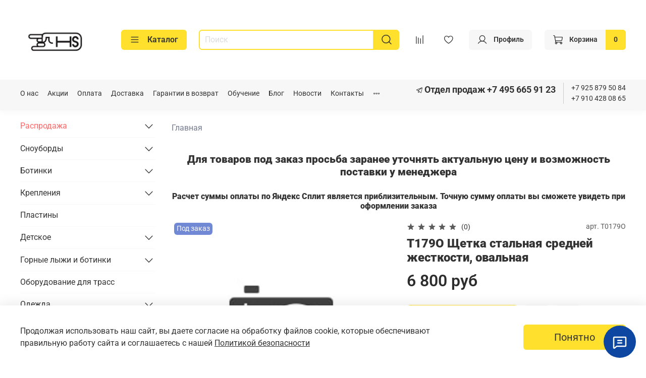

--- FILE ---
content_type: text/html; charset=utf-8
request_url: https://www.hardsnowboard.ru/product/t179o-schetka-stalnaya-sredney-zhestkosti-ovalnaya
body_size: 68969
content:
<!DOCTYPE html>
<html
  style="
    --color-btn-bg:#ffe02c;
--color-btn-bg-is-dark:false;
--bg:#ffffff;
--bg-is-dark:false;

--color-text: var(--color-text-dark);
--color-text-minor-shade: var(--color-text-dark-minor-shade);
--color-text-major-shade: var(--color-text-dark-major-shade);
--color-text-half-shade: var(--color-text-dark-half-shade);

--color-notice-warning-is-dark:false;
--color-notice-success-is-dark:false;
--color-notice-error-is-dark:false;
--color-notice-info-is-dark:false;
--color-form-controls-bg:var(--bg);
--color-form-controls-bg-disabled:var(--bg-minor-shade);
--color-form-controls-border-color:var(--bg-half-shade);
--color-form-controls-color:var(--color-text);
--is-editor:false;


  "
  >
  <head><link media='print' onload='this.media="all"' rel='stylesheet' type='text/css' href='/served_assets/public/jquery.modal-0c2631717f4ce8fa97b5d04757d294c2bf695df1d558678306d782f4bf7b4773.css'><link media='print' onload='this.media="all"' rel='stylesheet' type='text/css' href='/served_assets/public/jquery.modal-0c2631717f4ce8fa97b5d04757d294c2bf695df1d558678306d782f4bf7b4773.css'><meta data-config="{&quot;product_id&quot;:250701695}" name="page-config" content="" /><meta data-config="{&quot;money_with_currency_format&quot;:{&quot;delimiter&quot;:&quot; &quot;,&quot;separator&quot;:&quot;.&quot;,&quot;format&quot;:&quot;%n %u&quot;,&quot;unit&quot;:&quot;руб&quot;,&quot;show_price_without_cents&quot;:1},&quot;currency_code&quot;:&quot;RUR&quot;,&quot;currency_iso_code&quot;:&quot;RUB&quot;,&quot;default_currency&quot;:{&quot;title&quot;:&quot;Российский рубль&quot;,&quot;code&quot;:&quot;RUR&quot;,&quot;rate&quot;:1.0,&quot;format_string&quot;:&quot;%n %u&quot;,&quot;unit&quot;:&quot;руб&quot;,&quot;price_separator&quot;:&quot;&quot;,&quot;is_default&quot;:true,&quot;price_delimiter&quot;:&quot;&quot;,&quot;show_price_with_delimiter&quot;:true,&quot;show_price_without_cents&quot;:true},&quot;facebook&quot;:{&quot;pixelActive&quot;:true,&quot;currency_code&quot;:&quot;RUB&quot;,&quot;use_variants&quot;:true},&quot;vk&quot;:{&quot;pixel_active&quot;:null,&quot;price_list_id&quot;:null},&quot;new_ya_metrika&quot;:true,&quot;ecommerce_data_container&quot;:&quot;dataLayer&quot;,&quot;common_js_version&quot;:null,&quot;vue_ui_version&quot;:null,&quot;feedback_captcha_enabled&quot;:true,&quot;account_id&quot;:719690,&quot;hide_items_out_of_stock&quot;:false,&quot;forbid_order_over_existing&quot;:false,&quot;minimum_items_price&quot;:null,&quot;enable_comparison&quot;:true,&quot;locale&quot;:&quot;ru&quot;,&quot;client_group&quot;:null,&quot;consent_to_personal_data&quot;:{&quot;active&quot;:true,&quot;obligatory&quot;:true,&quot;description&quot;:&quot;Настоящим подтверждаю, что я ознакомлен и согласен с условиями \u003ca href=&#39;/page/oferta&#39; target=&#39;blank&#39;\u003eоферты и политики конфиденциальности\u003c/a\u003e.&quot;},&quot;recaptcha_key&quot;:&quot;6LfXhUEmAAAAAOGNQm5_a2Ach-HWlFKD3Sq7vfFj&quot;,&quot;recaptcha_key_v3&quot;:&quot;6LcZi0EmAAAAAPNov8uGBKSHCvBArp9oO15qAhXa&quot;,&quot;yandex_captcha_key&quot;:&quot;ysc1_ec1ApqrRlTZTXotpTnO8PmXe2ISPHxsd9MO3y0rye822b9d2&quot;,&quot;checkout_float_order_content_block&quot;:true,&quot;available_products_characteristics_ids&quot;:null,&quot;sber_id_app_id&quot;:&quot;5b5a3c11-72e5-4871-8649-4cdbab3ba9a4&quot;,&quot;theme_generation&quot;:4,&quot;quick_checkout_captcha_enabled&quot;:false,&quot;max_order_lines_count&quot;:500,&quot;sber_bnpl_min_amount&quot;:1000,&quot;sber_bnpl_max_amount&quot;:150000,&quot;counter_settings&quot;:{&quot;data_layer_name&quot;:&quot;dataLayer&quot;,&quot;new_counters_setup&quot;:true,&quot;add_to_cart_event&quot;:true,&quot;remove_from_cart_event&quot;:true,&quot;add_to_wishlist_event&quot;:true,&quot;purchase_event&quot;:true},&quot;site_setting&quot;:{&quot;show_cart_button&quot;:true,&quot;show_service_button&quot;:false,&quot;show_marketplace_button&quot;:false,&quot;show_quick_checkout_button&quot;:true},&quot;warehouses&quot;:[{&quot;id&quot;:4105905,&quot;title&quot;:&quot;Основной склад&quot;,&quot;array_index&quot;:0},{&quot;id&quot;:4107855,&quot;title&quot;:&quot;Склад OZON&quot;,&quot;array_index&quot;:1},{&quot;id&quot;:4116715,&quot;title&quot;:&quot;Красная поляна&quot;,&quot;array_index&quot;:2}],&quot;captcha_type&quot;:&quot;google&quot;,&quot;human_readable_urls&quot;:false}" name="shop-config" content="" /><meta name='js-evnvironment' content='production' /><meta name='default-locale' content='ru' /><meta name='insales-redefined-api-methods' content="[]" /><script>dataLayer= []; dataLayer.push({
        event: 'view_item',
        ecommerce: {
          items: [{"item_id":"250701695","item_name":"T179O Щетка стальная средней жесткости, овальная","item_category":"","price":6800}]
         }
      });</script>
<!--InsalesCounter -->
<script type="text/javascript">
(function() {
  if (typeof window.__insalesCounterId !== 'undefined') {
    return;
  }

  try {
    Object.defineProperty(window, '__insalesCounterId', {
      value: 719690,
      writable: true,
      configurable: true
    });
  } catch (e) {
    console.error('InsalesCounter: Failed to define property, using fallback:', e);
    window.__insalesCounterId = 719690;
  }

  if (typeof window.__insalesCounterId === 'undefined') {
    console.error('InsalesCounter: Failed to set counter ID');
    return;
  }

  let script = document.createElement('script');
  script.async = true;
  script.src = '/javascripts/insales_counter.js?7';
  let firstScript = document.getElementsByTagName('script')[0];
  firstScript.parentNode.insertBefore(script, firstScript);
})();
</script>
<!-- /InsalesCounter -->
      <!-- Google Tag Manager -->
      <script>(function(w,d,s,l,i){w[l]=w[l]||[];w[l].push({'gtm.start':
      new Date().getTime(),event:'gtm.js'});var f=d.getElementsByTagName(s)[0],
      j=d.createElement(s),dl=l!='dataLayer'?'&l='+l:'';j.async=true;j.src=
      'https://www.googletagmanager.com/gtm.js?id='+i+dl;f.parentNode.insertBefore(j,f);
      })(window,document,'script','dataLayer','GTM-N6ZKZD5');
      </script>
      <!-- End Google Tag Manager -->
    <script type="text/javascript">
      (function() {
        var fileref = document.createElement('script');
        fileref.setAttribute("type","text/javascript");
        fileref.setAttribute("src", 'https://robokassa.insales.services.ipolh.com/js-widget/payment/product/widget/719690');
        document.getElementsByTagName("head")[0].appendChild(fileref);
      })();
    </script>

    <script type="text/javascript">
      (function() {
        var fileref = document.createElement('script');
        fileref.setAttribute("type","text/javascript");
        fileref.setAttribute("src", 'https://cdn.popt.in/pixel.js?id=a418ea0c6802c');
        document.getElementsByTagName("head")[0].appendChild(fileref);
      })();
    </script>

    <script type="text/javascript">
      (function() {
        var fileref = document.createElement('script');
        fileref.setAttribute("type","text/javascript");
        fileref.setAttribute("src", 'https://pnn.insales-tech.ru/pnn/pnn.js?11193');
        document.getElementsByTagName("head")[0].appendChild(fileref);
      })();
    </script>

    <!-- meta -->
<meta charset="UTF-8" /><title>T179O Щетка стальная средней жесткости, овальная – купить за 6 800 руб | Сноуборды и снаряжение в Москве продажа в магазине Hardsnowboard</title><meta name="description" content="T179O Щетка стальная средней жесткости, овальная ⭐️ Цена - 6 800 руб 🚚 Быстрая доставка. Описание, характеристики, отзывы. Смотрите все товары в разделе «». 
">
<meta data-config="{&quot;static-versioned&quot;: &quot;1.38&quot;}" name="theme-meta-data" content="">
<meta name="robots" content="index,follow" />
<meta http-equiv="X-UA-Compatible" content="IE=edge,chrome=1" />
<meta name="viewport" content="width=device-width, initial-scale=1.0" />
<meta name="SKYPE_TOOLBAR" content="SKYPE_TOOLBAR_PARSER_COMPATIBLE" />
<meta name="format-detection" content="telephone=no">
<meta name="yandex-verification" content="04f94170896290b3" />
<!-- canonical url--><link rel="canonical" href="https://www.hardsnowboard.ru/product/t179o-schetka-stalnaya-sredney-zhestkosti-ovalnaya"/>


<!-- rss feed-->
    <meta property="og:title" content="T179O Щетка стальная средней жесткости, овальная">
    <meta property="og:type" content="website">
    <meta property="og:url" content="https://www.hardsnowboard.ru/product/t179o-schetka-stalnaya-sredney-zhestkosti-ovalnaya">

    
      <meta property="og:image" content="https://www.hardsnowboard.ru/images/no_image_original.jpg">
    




<!-- icons-->
<!-- icons-->
      
      <link rel="icon" type="image/jpeg" href="https://static.insales-cdn.com/files/1/3624/32181800/original/favicon_00d3111782523457ba94907d41dc69b9.jpg">
      <link rel="icon" type="image/jpeg" sizes="16x16" href="https://static.insales-cdn.com/r/xRY5PhlbnKM/rs:fill-down:16:16:1/q:100/plain/files/1/3624/32181800/original/favicon_00d3111782523457ba94907d41dc69b9.jpg@jpg">
      <link rel="icon" type="image/jpeg" sizes="32x32" href="https://static.insales-cdn.com/r/BVRmQIlqmH0/rs:fill-down:32:32:1/q:100/plain/files/1/3624/32181800/original/favicon_00d3111782523457ba94907d41dc69b9.jpg@jpg">
      <link rel="icon" type="image/jpeg" sizes="48x48" href="https://static.insales-cdn.com/r/72ajvAJEdBE/rs:fill-down:48:48:1/q:100/plain/files/1/3624/32181800/original/favicon_00d3111782523457ba94907d41dc69b9.jpg@jpg">
      <link rel="apple-touch-icon-precomposed" sizes="180x180" href="https://static.insales-cdn.com/r/XDHnAY8ut2Y/rs:fill-down:180:180:1/q:100/plain/files/1/3624/32181800/original/favicon_00d3111782523457ba94907d41dc69b9.jpg@jpg">
      <link rel="apple-touch-icon-precomposed" sizes="167x167" href="https://static.insales-cdn.com/r/A08OyJebkm4/rs:fill-down:167:167:1/q:100/plain/files/1/3624/32181800/original/favicon_00d3111782523457ba94907d41dc69b9.jpg@jpg">
      <link rel="apple-touch-icon-precomposed" sizes="152x152" href="https://static.insales-cdn.com/r/oNCcOD87VTw/rs:fill-down:152:152:1/q:100/plain/files/1/3624/32181800/original/favicon_00d3111782523457ba94907d41dc69b9.jpg@jpg">
      <link rel="apple-touch-icon-precomposed" sizes="120x120" href="https://static.insales-cdn.com/r/nEUz8KpG8zM/rs:fill-down:120:120:1/q:100/plain/files/1/3624/32181800/original/favicon_00d3111782523457ba94907d41dc69b9.jpg@jpg">
      <link rel="apple-touch-icon-precomposed" sizes="76x76" href="https://static.insales-cdn.com/r/YcwjHxjJJ9I/rs:fill-down:76:76:1/q:100/plain/files/1/3624/32181800/original/favicon_00d3111782523457ba94907d41dc69b9.jpg@jpg">
      <link rel="apple-touch-icon" href="https://static.insales-cdn.com/files/1/3624/32181800/original/favicon_00d3111782523457ba94907d41dc69b9.jpg"><meta name="msapplication-TileColor" content="#ffe02c">
  <meta name="msapplication-TileImage" content="https://static.insales-cdn.com/r/19UOik4-i7Q/rs:fill-down:144:144:1/q:100/plain/files/1/3624/32181800/original/favicon_00d3111782523457ba94907d41dc69b9.jpg@jpg"><style media="screen">
  @supports (content-visibility: hidden) {
    body:not(.settings_loaded) {
      content-visibility: hidden;
    }
  }
  @supports not (content-visibility: hidden) {
    body:not(.settings_loaded) {
      visibility: hidden;
    }
  }
</style>
<meta name="yandex-verification" content="04f94170896290b3" />

<meta name="google-site-verification" content="DVRdNdg0VwDp2TZ9qvgc5r0aCsNkumQvwufcWQ0-ENA" />
  <meta name='product-id' content='250701695' />
</head>
  <body data-multi-lang="false" data-theme-template="product" data-sidebar-type="normal" data-sidebar-position="left">
<!-- Yandex.Metrika counter -->
<script type="text/javascript" >
   (function(m,e,t,r,i,k,a){m[i]=m[i]||function(){(m[i].a=m[i].a||[]).push(arguments)};
   m[i].l=1*new Date();k=e.createElement(t),a=e.getElementsByTagName(t)[0],k.async=1,k.src=r,a.parentNode.insertBefore(k,a)})
   (window, document, "script", "https://mc.yandex.ru/metrika/tag.js", "ym");

   ym(87720458, "init", {
        webvisor:true,
        ecommerce:dataLayer,
        clickmap:true,
        trackLinks:true,
        accurateTrackBounce:true
   });
</script>
<script type="text/javascript">
  window.dataLayer = window.dataLayer || [];
  window.dataLayer.push({"ecommerce":{"currencyCode":"RUB","detail":{"products":[{"id":250701695,"name":"T179O Щетка стальная средней жесткости, овальная","category":"","price":6800.0}]}}});
</script>
<noscript><div><img src="https://mc.yandex.ru/watch/87720458" style="position:absolute; left:-9999px;" alt="" /></div></noscript>
<!-- /Yandex.Metrika counter -->

    <div class="preloader">
      <div class="lds-ellipsis"><div></div><div></div><div></div><div></div></div>
    </div>
    <noscript>
<div class="njs-alert-overlay">
  <div class="njs-alert-wrapper">
    <div class="njs-alert">
      <p></p>
    </div>
  </div>
</div>
</noscript>

    <div class="page_layout page_layout_normal_left ">
      <header>
      
        <div
  class="layout widget-type_widget_v4_header_6_e4af923f4b4f5e424f4f040b7eee6e2c"
  style="--logo-img:'https://static.insales-cdn.com/files/1/3620/32181796/original/favicon.jpg'; --logo-max-width:200px; --live-search:true; --hide-search:false; --hide-language:true; --hide-personal:false; --hide-compare:false; --hide-favorite:false; --hide-menu-photo:false; --hide-counts:true; --header-wide-bg:false; --menu-grid-list-min-width:190px; --menu-grid-list-row-gap:3.5rem; --menu-grid-list-column-gap:3rem; --subcollections-items-limit:10; --img-border-radius:0px; --menu-img-ratio:1.5; --menu-img-fit:cover; --header-top-pt:0.5vw; --header-top-pb:1vw; --header-main-pt:1vw; --header-main-pb:1vw; --header-wide-content:false; --hide-desktop:false; --hide-mobile:false;"
  data-widget-drop-item-id="69544348"
  
  >
  <div class="layout__content">
    





<div class="header ">
  <div class="header__mobile-head">
    <div class="header__mobile-head-content">
      <button type="button" class="button button_size-l header__hide-mobile-menu-btn js-hide-mobile-menu">
          <span class="icon icon-times"></span>
      </button>

      
        
      
    </div>
  </div>

  <div class="header__content">
    <div class="header-part-main">
      <div class="header-part-main__inner">
        <div class="header__area-logo">
          
  
    
    
    
    
      <a href=" / " class="header__logo">
        <img src="https://static.insales-cdn.com/files/1/3620/32181796/original/favicon.jpg" alt="Сноуборды и снаряжение в Москве продажа в магазине Hardsnowboard" title="Сноуборды и снаряжение в Москве продажа в магазине Hardsnowboard">
      </a>
    
  

        </div>

        <div class="header__area-catalog">
          <button type="button" class="button button_size-m header__show-collection-btn js-show-header-collections">
            <span class="icon icon-bars _show"></span>
            <span class="icon icon-times _hide"></span>
            Каталог
          </button>
        </div>

        <div class="header__area-search">
          <div class="header__search">
            <form action="/search" method="get" class="header__search-form">
              <input type="text" autocomplete="off" class="form-control form-control_size-m header__search-field" name="q" value="" placeholder="Поиск"  data-search-field >
              <button type="submit" class="button button_size-m header__search-btn">
                <span class="icon icon-search"></span>
              </button>
              <input type="hidden" name="lang" value="ru">
              <div class="header__search__results" data-search-result></div>
            </form>
            <button type="button" class="button button_size-m header__search-mobile-btn js-show-mobile-search">
                <span class="icon icon-search _show"></span>
              <span class="icon icon-times _hide"></span>
              </button>
            </div>
        </div>


        <div class="header__area-controls">
          
          
            <a href="/compares" class="header__control-btn header__compare" data-compare-counter-btn>
              <span class="icon icon-compare">
                <span class="header__control-bage compare-empty" data-compare-counter></span>
              </span>
            </a>
          
          

          
            <a href="/favorites" class="header__control-btn header__favorite">
              <span class="icon icon-favorites">
                <span class="header__control-bage favorites-empty" data-ui-favorites-counter></span>
              </span>
            </a>
          

          
            <a href="/client_account/orders" class="button button_size-m header__control-btn header__cabinet">
              <span class="icon icon-user"></span>
              <span class="header__control-text" >Профиль</span>
            </a>
          

          
            <a href="/cart_items" class="button button_size-m header__control-btn header__cart">
              <span class="icon icon-cart">
              </span>
              <span class="header__control-text" >Корзина</span>
              <span class="header__control-bage-cart" data-cart-positions-count></span>
            </a>
          
        </div>

        

        

        <div class="header__collections">
          <div class="header__collections-content">
            <div class="header__collections-head">Каталог</div>

            <ul class="grid-list header__collections-menu" data-navigation data-subcollections-items-limit=10>
              
              
              
                

                <li class="header__collections-item is-level-1" data-navigation-item>
                  
                    
                    

                    
                    

                    <a href="/collection/skidki" class="img-ratio img-fit header__collections-photo">
                      <div class="img-ratio__inner">
                        
                          <picture>
                            <source data-srcset="https://static.insales-cdn.com/r/0AV8_J5ZieY/rs:fit:500:500:1/plain/images/collections/1/561/95707697/sale.jpg@webp" type="image/webp" class="lazyload">
                            <img data-src="https://static.insales-cdn.com/r/UeTUhgTyQ8A/rs:fit:500:500:1/plain/images/collections/1/561/95707697/sale.jpg@jpg" class="lazyload" alt="sale.jpg">
                          </picture>
                        
                      </div>
                    </a>
                  

                  <div class="header__collections-controls">
                    <a href="/collection/skidki" class="header__collections-link" data-navigation-link="/collection/skidki" >
                      Распродажа
                    </a>

                    
                      <button class="header__collections-show-submenu-btn js-show-mobile-submenu" type="button">
                        <span class="icon icon-angle-down"></span>
                      </button>
                    
                  </div>

                  
                    <ul class="header__collections-submenu" data-navigation-submenu>
                      
                        <li class="header__collections-item " data-navigation-item>
                          <div class="header__collections-controls">
                            <a href="/collection/outlet" class="header__collections-link" data-navigation-link="/collection/outlet" >
                              Outlet

                              

                            </a>
                          </div>
                        </li>
                      
                    </ul>
                    <div class="header__collections-show-more ">
                      <span class="button-link header__collections-show-more-link js-show-more-subcollections">
                        <span class="header__collections-show-more-text-show">Показать все</span>
                        <span class="header__collections-show-more-text-hide">Скрыть</span>
                        <span class="icon icon-angle-down"></span>
                      </span>
                    </div>
                  
                </li>
              
                

                <li class="header__collections-item is-level-1" data-navigation-item>
                  
                    
                    

                    
                    

                    <a href="/collection/doski" class="img-ratio img-fit header__collections-photo">
                      <div class="img-ratio__inner">
                        
                          <picture>
                            <source data-srcset="https://static.insales-cdn.com/r/hk9GuqG5PUM/rs:fit:500:500:1/plain/images/collections/1/5502/13079934/104_shop1_8890541.jpg@webp" type="image/webp" class="lazyload">
                            <img data-src="https://static.insales-cdn.com/r/giYkUp2BYE4/rs:fit:500:500:1/plain/images/collections/1/5502/13079934/104_shop1_8890541.jpg@jpg" class="lazyload" alt="104_shop1_8890541.jpg">
                          </picture>
                        
                      </div>
                    </a>
                  

                  <div class="header__collections-controls">
                    <a href="/collection/doski" class="header__collections-link" data-navigation-link="/collection/doski" >
                      Сноуборды
                    </a>

                    
                      <button class="header__collections-show-submenu-btn js-show-mobile-submenu" type="button">
                        <span class="icon icon-angle-down"></span>
                      </button>
                    
                  </div>

                  
                    <ul class="header__collections-submenu" data-navigation-submenu>
                      
                        <li class="header__collections-item " data-navigation-item>
                          <div class="header__collections-controls">
                            <a href="/collection/brendy" class="header__collections-link" data-navigation-link="/collection/brendy" >
                              Бренды

                              

                            </a>
                          </div>
                        </li>
                      
                        <li class="header__collections-item " data-navigation-item>
                          <div class="header__collections-controls">
                            <a href="/collection/muzhskie-snoubordy" class="header__collections-link" data-navigation-link="/collection/muzhskie-snoubordy" >
                              Мужские сноуборды

                              

                            </a>
                          </div>
                        </li>
                      
                        <li class="header__collections-item " data-navigation-item>
                          <div class="header__collections-controls">
                            <a href="/collection/zhenskie-snoubordy" class="header__collections-link" data-navigation-link="/collection/zhenskie-snoubordy" >
                              Женские сноуборды

                              

                            </a>
                          </div>
                        </li>
                      
                        <li class="header__collections-item " data-navigation-item>
                          <div class="header__collections-controls">
                            <a href="/collection/detskie-snoubordy" class="header__collections-link" data-navigation-link="/collection/detskie-snoubordy" >
                              Детские сноуборды

                              

                            </a>
                          </div>
                        </li>
                      
                        <li class="header__collections-item " data-navigation-item>
                          <div class="header__collections-controls">
                            <a href="/collection/distsipliny" class="header__collections-link" data-navigation-link="/collection/distsipliny" >
                              Дисциплины

                              

                            </a>
                          </div>
                        </li>
                      
                    </ul>
                    <div class="header__collections-show-more ">
                      <span class="button-link header__collections-show-more-link js-show-more-subcollections">
                        <span class="header__collections-show-more-text-show">Показать все</span>
                        <span class="header__collections-show-more-text-hide">Скрыть</span>
                        <span class="icon icon-angle-down"></span>
                      </span>
                    </div>
                  
                </li>
              
                

                <li class="header__collections-item is-level-1" data-navigation-item>
                  
                    
                    

                    
                    

                    <a href="/collection/botinki" class="img-ratio img-fit header__collections-photo">
                      <div class="img-ratio__inner">
                        
                          <picture>
                            <source data-srcset="https://static.insales-cdn.com/r/r5x9sKdphqQ/rs:fit:500:500:1/plain/images/collections/1/5514/13079946/%D0%91%D0%B5%D0%B7_%D0%BD%D0%B0%D0%B7%D0%B2%D0%B0%D0%BD%D0%B8%D1%8F__2_.png@webp" type="image/webp" class="lazyload">
                            <img data-src="https://static.insales-cdn.com/r/_AGlgtmPVVU/rs:fit:500:500:1/plain/images/collections/1/5514/13079946/%D0%91%D0%B5%D0%B7_%D0%BD%D0%B0%D0%B7%D0%B2%D0%B0%D0%BD%D0%B8%D1%8F__2_.png@png" class="lazyload" alt="Без_названия__2_.png">
                          </picture>
                        
                      </div>
                    </a>
                  

                  <div class="header__collections-controls">
                    <a href="/collection/botinki" class="header__collections-link" data-navigation-link="/collection/botinki" >
                      Ботинки
                    </a>

                    
                      <button class="header__collections-show-submenu-btn js-show-mobile-submenu" type="button">
                        <span class="icon icon-angle-down"></span>
                      </button>
                    
                  </div>

                  
                    <ul class="header__collections-submenu" data-navigation-submenu>
                      
                        <li class="header__collections-item " data-navigation-item>
                          <div class="header__collections-controls">
                            <a href="/collection/mountain-slope-3" class="header__collections-link" data-navigation-link="/collection/mountain-slope-3" >
                              Mountain Slope

                              

                            </a>
                          </div>
                        </li>
                      
                        <li class="header__collections-item " data-navigation-item>
                          <div class="header__collections-controls">
                            <a href="/collection/upz" class="header__collections-link" data-navigation-link="/collection/upz" >
                              UPZ

                              

                            </a>
                          </div>
                        </li>
                      
                        <li class="header__collections-item " data-navigation-item>
                          <div class="header__collections-controls">
                            <a href="/collection/deeluxe" class="header__collections-link" data-navigation-link="/collection/deeluxe" >
                              Deeluxe

                              

                            </a>
                          </div>
                        </li>
                      
                        <li class="header__collections-item " data-navigation-item>
                          <div class="header__collections-controls">
                            <a href="/collection/raichle" class="header__collections-link" data-navigation-link="/collection/raichle" >
                              Raichle

                              

                            </a>
                          </div>
                        </li>
                      
                        <li class="header__collections-item " data-navigation-item>
                          <div class="header__collections-controls">
                            <a href="/collection/burton-boots" class="header__collections-link" data-navigation-link="/collection/burton-boots" >
                              Burton

                              

                            </a>
                          </div>
                        </li>
                      
                        <li class="header__collections-item " data-navigation-item>
                          <div class="header__collections-controls">
                            <a href="/collection/k2" class="header__collections-link" data-navigation-link="/collection/k2" >
                              K2

                              

                            </a>
                          </div>
                        </li>
                      
                    </ul>
                    <div class="header__collections-show-more ">
                      <span class="button-link header__collections-show-more-link js-show-more-subcollections">
                        <span class="header__collections-show-more-text-show">Показать все</span>
                        <span class="header__collections-show-more-text-hide">Скрыть</span>
                        <span class="icon icon-angle-down"></span>
                      </span>
                    </div>
                  
                </li>
              
                

                <li class="header__collections-item is-level-1" data-navigation-item>
                  
                    
                    

                    
                    

                    <a href="/collection/kreleniya" class="img-ratio img-fit header__collections-photo">
                      <div class="img-ratio__inner">
                        
                          <picture>
                            <source data-srcset="https://static.insales-cdn.com/r/nEUVqj9CjsQ/rs:fit:500:500:1/plain/images/collections/1/5534/13079966/_hwvf1fk-M4.jpg@webp" type="image/webp" class="lazyload">
                            <img data-src="https://static.insales-cdn.com/r/P-rS7qaGUC8/rs:fit:500:500:1/plain/images/collections/1/5534/13079966/_hwvf1fk-M4.jpg@jpg" class="lazyload" alt="_hwvf1fk-M4.jpg">
                          </picture>
                        
                      </div>
                    </a>
                  

                  <div class="header__collections-controls">
                    <a href="/collection/kreleniya" class="header__collections-link" data-navigation-link="/collection/kreleniya" >
                      Крепления
                    </a>

                    
                      <button class="header__collections-show-submenu-btn js-show-mobile-submenu" type="button">
                        <span class="icon icon-angle-down"></span>
                      </button>
                    
                  </div>

                  
                    <ul class="header__collections-submenu" data-navigation-submenu>
                      
                        <li class="header__collections-item " data-navigation-item>
                          <div class="header__collections-controls">
                            <a href="/collection/burton-3" class="header__collections-link" data-navigation-link="/collection/burton-3" >
                              Burton

                              

                            </a>
                          </div>
                        </li>
                      
                        <li class="header__collections-item " data-navigation-item>
                          <div class="header__collections-controls">
                            <a href="/collection/f2-2" class="header__collections-link" data-navigation-link="/collection/f2-2" >
                              F2

                              

                            </a>
                          </div>
                        </li>
                      
                        <li class="header__collections-item " data-navigation-item>
                          <div class="header__collections-controls">
                            <a href="/collection/mountain-slope-1ff7d1" class="header__collections-link" data-navigation-link="/collection/mountain-slope-1ff7d1" >
                              Mountain Slope

                              

                            </a>
                          </div>
                        </li>
                      
                        <li class="header__collections-item " data-navigation-item>
                          <div class="header__collections-controls">
                            <a href="/collection/flux" class="header__collections-link" data-navigation-link="/collection/flux" >
                              Flux

                              

                            </a>
                          </div>
                        </li>
                      
                        <li class="header__collections-item " data-navigation-item>
                          <div class="header__collections-controls">
                            <a href="/collection/union" class="header__collections-link" data-navigation-link="/collection/union" >
                              Union

                              

                            </a>
                          </div>
                        </li>
                      
                        <li class="header__collections-item " data-navigation-item>
                          <div class="header__collections-controls">
                            <a href="/collection/sp" class="header__collections-link" data-navigation-link="/collection/sp" >
                              SP

                              

                            </a>
                          </div>
                        </li>
                      
                    </ul>
                    <div class="header__collections-show-more ">
                      <span class="button-link header__collections-show-more-link js-show-more-subcollections">
                        <span class="header__collections-show-more-text-show">Показать все</span>
                        <span class="header__collections-show-more-text-hide">Скрыть</span>
                        <span class="icon icon-angle-down"></span>
                      </span>
                    </div>
                  
                </li>
              
                

                <li class="header__collections-item is-level-1" data-navigation-item>
                  
                    
                    

                    
                    

                    <a href="/collection/plastiny" class="img-ratio img-fit header__collections-photo">
                      <div class="img-ratio__inner">
                        
                          <picture>
                            <source data-srcset="https://static.insales-cdn.com/r/6MOImorqpcE/rs:fit:500:500:1/plain/images/collections/1/3662/93630030/IMG_2052.jpg.jpg@webp" type="image/webp" class="lazyload">
                            <img data-src="https://static.insales-cdn.com/r/GZw3uJA7zgw/rs:fit:500:500:1/plain/images/collections/1/3662/93630030/IMG_2052.jpg.jpg@jpg" class="lazyload" alt="IMG_2052.jpg.jpg">
                          </picture>
                        
                      </div>
                    </a>
                  

                  <div class="header__collections-controls">
                    <a href="/collection/plastiny" class="header__collections-link" data-navigation-link="/collection/plastiny" >
                      Пластины
                    </a>

                    
                  </div>

                  
                </li>
              
                

                <li class="header__collections-item is-level-1" data-navigation-item>
                  
                    
                    

                    
                    

                    <a href="/collection/detskoe" class="img-ratio img-fit header__collections-photo">
                      <div class="img-ratio__inner">
                        
                          <picture>
                            <source data-srcset="https://static.insales-cdn.com/r/62jdK459dT0/rs:fit:500:500:1/plain/images/collections/1/3665/93630033/21.jpg@webp" type="image/webp" class="lazyload">
                            <img data-src="https://static.insales-cdn.com/r/JFYViay87k0/rs:fit:500:500:1/plain/images/collections/1/3665/93630033/21.jpg@jpg" class="lazyload" alt="21.jpg">
                          </picture>
                        
                      </div>
                    </a>
                  

                  <div class="header__collections-controls">
                    <a href="/collection/detskoe" class="header__collections-link" data-navigation-link="/collection/detskoe" >
                      Детское
                    </a>

                    
                      <button class="header__collections-show-submenu-btn js-show-mobile-submenu" type="button">
                        <span class="icon icon-angle-down"></span>
                      </button>
                    
                  </div>

                  
                    <ul class="header__collections-submenu" data-navigation-submenu>
                      
                        <li class="header__collections-item " data-navigation-item>
                          <div class="header__collections-controls">
                            <a href="/collection/detskoe-doski" class="header__collections-link" data-navigation-link="/collection/detskoe-doski" >
                              Доски

                              

                            </a>
                          </div>
                        </li>
                      
                        <li class="header__collections-item " data-navigation-item>
                          <div class="header__collections-controls">
                            <a href="/collection/detskoe-botinki" class="header__collections-link" data-navigation-link="/collection/detskoe-botinki" >
                              Ботинки

                              

                            </a>
                          </div>
                        </li>
                      
                        <li class="header__collections-item " data-navigation-item>
                          <div class="header__collections-controls">
                            <a href="/collection/detskoe-krepleniya" class="header__collections-link" data-navigation-link="/collection/detskoe-krepleniya" >
                              Крепления

                              

                            </a>
                          </div>
                        </li>
                      
                        <li class="header__collections-item " data-navigation-item>
                          <div class="header__collections-controls">
                            <a href="/collection/detskoe-odegda" class="header__collections-link" data-navigation-link="/collection/detskoe-odegda" >
                              Одежда

                              

                            </a>
                          </div>
                        </li>
                      
                    </ul>
                    <div class="header__collections-show-more ">
                      <span class="button-link header__collections-show-more-link js-show-more-subcollections">
                        <span class="header__collections-show-more-text-show">Показать все</span>
                        <span class="header__collections-show-more-text-hide">Скрыть</span>
                        <span class="icon icon-angle-down"></span>
                      </span>
                    </div>
                  
                </li>
              
                

                <li class="header__collections-item is-level-1" data-navigation-item>
                  
                    
                    

                    
                    

                    <a href="/collection/lyzhi" class="img-ratio img-fit header__collections-photo">
                      <div class="img-ratio__inner">
                        
                          <picture>
                            <source data-srcset="https://static.insales-cdn.com/r/AE8Ci1yQYko/rs:fit:500:500:1/plain/images/collections/1/3657/93630025/%D1%86%D1%83.jpg@webp" type="image/webp" class="lazyload">
                            <img data-src="https://static.insales-cdn.com/r/AXLyKMSAlko/rs:fit:500:500:1/plain/images/collections/1/3657/93630025/%D1%86%D1%83.jpg@jpg" class="lazyload" alt="цу.jpg">
                          </picture>
                        
                      </div>
                    </a>
                  

                  <div class="header__collections-controls">
                    <a href="/collection/lyzhi" class="header__collections-link" data-navigation-link="/collection/lyzhi" >
                      Горные лыжи и ботинки
                    </a>

                    
                      <button class="header__collections-show-submenu-btn js-show-mobile-submenu" type="button">
                        <span class="icon icon-angle-down"></span>
                      </button>
                    
                  </div>

                  
                    <ul class="header__collections-submenu" data-navigation-submenu>
                      
                        <li class="header__collections-item " data-navigation-item>
                          <div class="header__collections-controls">
                            <a href="/collection/lyzhi-freeride" class="header__collections-link" data-navigation-link="/collection/lyzhi-freeride" >
                              Фрирайд

                              

                            </a>
                          </div>
                        </li>
                      
                        <li class="header__collections-item " data-navigation-item>
                          <div class="header__collections-controls">
                            <a href="/collection/lyzhi-freestyle" class="header__collections-link" data-navigation-link="/collection/lyzhi-freestyle" >
                              Фристайл

                              

                            </a>
                          </div>
                        </li>
                      
                        <li class="header__collections-item " data-navigation-item>
                          <div class="header__collections-controls">
                            <a href="/collection/lyzhi-yniversalnye" class="header__collections-link" data-navigation-link="/collection/lyzhi-yniversalnye" >
                              Универсальные

                              

                            </a>
                          </div>
                        </li>
                      
                        <li class="header__collections-item " data-navigation-item>
                          <div class="header__collections-controls">
                            <a href="/collection/botinki-815c8f" class="header__collections-link" data-navigation-link="/collection/botinki-815c8f" >
                              Ботинки

                              

                            </a>
                          </div>
                        </li>
                      
                        <li class="header__collections-item " data-navigation-item>
                          <div class="header__collections-controls">
                            <a href="/collection/brend" class="header__collections-link" data-navigation-link="/collection/brend" >
                              Бренды

                              

                            </a>
                          </div>
                        </li>
                      
                        <li class="header__collections-item " data-navigation-item>
                          <div class="header__collections-controls">
                            <a href="/collection/aksessuary-dlya-lyzh" class="header__collections-link" data-navigation-link="/collection/aksessuary-dlya-lyzh" >
                              Аксессуары для лыж

                              

                            </a>
                          </div>
                        </li>
                      
                        <li class="header__collections-item " data-navigation-item>
                          <div class="header__collections-controls">
                            <a href="/collection/krepleniya-dlya-lyzh" class="header__collections-link" data-navigation-link="/collection/krepleniya-dlya-lyzh" >
                              Крепления для лыж

                              

                            </a>
                          </div>
                        </li>
                      
                    </ul>
                    <div class="header__collections-show-more ">
                      <span class="button-link header__collections-show-more-link js-show-more-subcollections">
                        <span class="header__collections-show-more-text-show">Показать все</span>
                        <span class="header__collections-show-more-text-hide">Скрыть</span>
                        <span class="icon icon-angle-down"></span>
                      </span>
                    </div>
                  
                </li>
              
                

                <li class="header__collections-item is-level-1" data-navigation-item>
                  
                    
                    

                    
                    

                    <a href="/collection/oborudovanie-dlya-trass" class="img-ratio img-fit header__collections-photo">
                      <div class="img-ratio__inner">
                        
                          <picture>
                            <source data-srcset="https://static.insales-cdn.com/r/gnx9PJ-LX7k/rs:fit:500:500:1/plain/images/collections/1/3658/93630026/liski_gummy_poles_fi35mm.jpg@webp" type="image/webp" class="lazyload">
                            <img data-src="https://static.insales-cdn.com/r/sfJKaxTnKNw/rs:fit:500:500:1/plain/images/collections/1/3658/93630026/liski_gummy_poles_fi35mm.jpg@jpg" class="lazyload" alt="liski_gummy_poles_fi35mm.jpg">
                          </picture>
                        
                      </div>
                    </a>
                  

                  <div class="header__collections-controls">
                    <a href="/collection/oborudovanie-dlya-trass" class="header__collections-link" data-navigation-link="/collection/oborudovanie-dlya-trass" >
                      Оборудование для трасс
                    </a>

                    
                  </div>

                  
                </li>
              
                

                <li class="header__collections-item is-level-1" data-navigation-item>
                  
                    
                    

                    
                    

                    <a href="/collection/odezhda" class="img-ratio img-fit header__collections-photo">
                      <div class="img-ratio__inner">
                        
                          <picture>
                            <source data-srcset="https://static.insales-cdn.com/r/qJEj6MlbnJ8/rs:fit:500:500:1/plain/images/collections/1/5525/13079957/2.jpg@webp" type="image/webp" class="lazyload">
                            <img data-src="https://static.insales-cdn.com/r/0Mib8ingc-Q/rs:fit:500:500:1/plain/images/collections/1/5525/13079957/2.jpg@jpg" class="lazyload" alt="2.jpg">
                          </picture>
                        
                      </div>
                    </a>
                  

                  <div class="header__collections-controls">
                    <a href="/collection/odezhda" class="header__collections-link" data-navigation-link="/collection/odezhda" >
                      Одежда
                    </a>

                    
                      <button class="header__collections-show-submenu-btn js-show-mobile-submenu" type="button">
                        <span class="icon icon-angle-down"></span>
                      </button>
                    
                  </div>

                  
                    <ul class="header__collections-submenu" data-navigation-submenu>
                      
                        <li class="header__collections-item " data-navigation-item>
                          <div class="header__collections-controls">
                            <a href="/collection/vindstoppery" class="header__collections-link" data-navigation-link="/collection/vindstoppery" >
                              Виндстопперы

                              

                            </a>
                          </div>
                        </li>
                      
                        <li class="header__collections-item " data-navigation-item>
                          <div class="header__collections-controls">
                            <a href="/collection/kurtki" class="header__collections-link" data-navigation-link="/collection/kurtki" >
                              Пуховики и куртки

                              

                            </a>
                          </div>
                        </li>
                      
                        <li class="header__collections-item " data-navigation-item>
                          <div class="header__collections-controls">
                            <a href="/collection/varezhki" class="header__collections-link" data-navigation-link="/collection/varezhki" >
                              Варежки

                              

                            </a>
                          </div>
                        </li>
                      
                        <li class="header__collections-item " data-navigation-item>
                          <div class="header__collections-controls">
                            <a href="/collection/futbolki" class="header__collections-link" data-navigation-link="/collection/futbolki" >
                              Футболки

                              

                            </a>
                          </div>
                        </li>
                      
                        <li class="header__collections-item " data-navigation-item>
                          <div class="header__collections-controls">
                            <a href="/collection/bryuki" class="header__collections-link" data-navigation-link="/collection/bryuki" >
                              Брюки

                              

                            </a>
                          </div>
                        </li>
                      
                        <li class="header__collections-item " data-navigation-item>
                          <div class="header__collections-controls">
                            <a href="/collection/kombinezony" class="header__collections-link" data-navigation-link="/collection/kombinezony" >
                              Комбинезоны

                              

                            </a>
                          </div>
                        </li>
                      
                        <li class="header__collections-item " data-navigation-item>
                          <div class="header__collections-controls">
                            <a href="/collection/kepki" class="header__collections-link" data-navigation-link="/collection/kepki" >
                              Кепки

                              

                            </a>
                          </div>
                        </li>
                      
                        <li class="header__collections-item " data-navigation-item>
                          <div class="header__collections-controls">
                            <a href="/collection/balaklavy" class="header__collections-link" data-navigation-link="/collection/balaklavy" >
                              Балаклавы

                              

                            </a>
                          </div>
                        </li>
                      
                    </ul>
                    <div class="header__collections-show-more ">
                      <span class="button-link header__collections-show-more-link js-show-more-subcollections">
                        <span class="header__collections-show-more-text-show">Показать все</span>
                        <span class="header__collections-show-more-text-hide">Скрыть</span>
                        <span class="icon icon-angle-down"></span>
                      </span>
                    </div>
                  
                </li>
              
                

                <li class="header__collections-item is-level-1" data-navigation-item>
                  
                    
                    

                    
                    

                    <a href="/collection/aksessuary" class="img-ratio img-fit header__collections-photo">
                      <div class="img-ratio__inner">
                        
                          <picture>
                            <source data-srcset="https://static.insales-cdn.com/r/KO9NVmzQqlA/rs:fit:500:500:1/plain/images/collections/1/5520/13079952/8dd55d45-d0cf-46f4-8135-f82bc76c4302.jpg@webp" type="image/webp" class="lazyload">
                            <img data-src="https://static.insales-cdn.com/r/Tn9HYore1qM/rs:fit:500:500:1/plain/images/collections/1/5520/13079952/8dd55d45-d0cf-46f4-8135-f82bc76c4302.jpg@jpg" class="lazyload" alt="8dd55d45-d0cf-46f4-8135-f82bc76c4302.jpg">
                          </picture>
                        
                      </div>
                    </a>
                  

                  <div class="header__collections-controls">
                    <a href="/collection/aksessuary" class="header__collections-link" data-navigation-link="/collection/aksessuary" >
                      Аксессуары
                    </a>

                    
                      <button class="header__collections-show-submenu-btn js-show-mobile-submenu" type="button">
                        <span class="icon icon-angle-down"></span>
                      </button>
                    
                  </div>

                  
                    <ul class="header__collections-submenu" data-navigation-submenu>
                      
                        <li class="header__collections-item " data-navigation-item>
                          <div class="header__collections-controls">
                            <a href="/collection/ochkimaski" class="header__collections-link" data-navigation-link="/collection/ochkimaski" >
                              Очки/маски

                              

                            </a>
                          </div>
                        </li>
                      
                        <li class="header__collections-item " data-navigation-item>
                          <div class="header__collections-controls">
                            <a href="/collection/shlema" class="header__collections-link" data-navigation-link="/collection/shlema" >
                              Шлема

                              

                            </a>
                          </div>
                        </li>
                      
                        <li class="header__collections-item " data-navigation-item>
                          <div class="header__collections-controls">
                            <a href="/collection/zaschita" class="header__collections-link" data-navigation-link="/collection/zaschita" >
                              Защита

                              

                            </a>
                          </div>
                        </li>
                      
                        <li class="header__collections-item " data-navigation-item>
                          <div class="header__collections-controls">
                            <a href="/collection/oakley" class="header__collections-link" data-navigation-link="/collection/oakley" >
                              Oakley

                              

                            </a>
                          </div>
                        </li>
                      
                    </ul>
                    <div class="header__collections-show-more ">
                      <span class="button-link header__collections-show-more-link js-show-more-subcollections">
                        <span class="header__collections-show-more-text-show">Показать все</span>
                        <span class="header__collections-show-more-text-hide">Скрыть</span>
                        <span class="icon icon-angle-down"></span>
                      </span>
                    </div>
                  
                </li>
              
                

                <li class="header__collections-item is-level-1" data-navigation-item>
                  
                    
                    

                    
                    

                    <a href="/collection/skeyty" class="img-ratio img-fit header__collections-photo">
                      <div class="img-ratio__inner">
                        
                          <picture>
                            <source data-srcset="https://static.insales-cdn.com/r/9zGffhuZGX0/rs:fit:500:500:1/plain/images/collections/1/3649/93630017/11064368-1500x1500.jpg@webp" type="image/webp" class="lazyload">
                            <img data-src="https://static.insales-cdn.com/r/CINHWBPlz7E/rs:fit:500:500:1/plain/images/collections/1/3649/93630017/11064368-1500x1500.jpg@jpg" class="lazyload" alt="11064368-1500x1500.jpg">
                          </picture>
                        
                      </div>
                    </a>
                  

                  <div class="header__collections-controls">
                    <a href="/collection/skeyty" class="header__collections-link" data-navigation-link="/collection/skeyty" >
                      Скейтборды
                    </a>

                    
                      <button class="header__collections-show-submenu-btn js-show-mobile-submenu" type="button">
                        <span class="icon icon-angle-down"></span>
                      </button>
                    
                  </div>

                  
                    <ul class="header__collections-submenu" data-navigation-submenu>
                      
                        <li class="header__collections-item " data-navigation-item>
                          <div class="header__collections-controls">
                            <a href="/collection/podvesky" class="header__collections-link" data-navigation-link="/collection/podvesky" >
                              Подвески

                              

                            </a>
                          </div>
                        </li>
                      
                        <li class="header__collections-item " data-navigation-item>
                          <div class="header__collections-controls">
                            <a href="/collection/kolesa" class="header__collections-link" data-navigation-link="/collection/kolesa" >
                              Колеса

                              

                            </a>
                          </div>
                        </li>
                      
                        <li class="header__collections-item " data-navigation-item>
                          <div class="header__collections-controls">
                            <a href="/collection/podshipniki" class="header__collections-link" data-navigation-link="/collection/podshipniki" >
                              Подшипники

                              

                            </a>
                          </div>
                        </li>
                      
                        <li class="header__collections-item " data-navigation-item>
                          <div class="header__collections-controls">
                            <a href="/collection/klyuch" class="header__collections-link" data-navigation-link="/collection/klyuch" >
                              Ключ

                              

                            </a>
                          </div>
                        </li>
                      
                    </ul>
                    <div class="header__collections-show-more ">
                      <span class="button-link header__collections-show-more-link js-show-more-subcollections">
                        <span class="header__collections-show-more-text-show">Показать все</span>
                        <span class="header__collections-show-more-text-hide">Скрыть</span>
                        <span class="icon icon-angle-down"></span>
                      </span>
                    </div>
                  
                </li>
              
                

                <li class="header__collections-item is-level-1" data-navigation-item>
                  
                    
                    

                    
                    

                    <a href="/collection/vnutrenniki" class="img-ratio img-fit header__collections-photo">
                      <div class="img-ratio__inner">
                        
                          <picture>
                            <source data-srcset="https://static.insales-cdn.com/r/d5R7QnxeDl4/rs:fit:500:500:1/plain/images/collections/1/3664/93630032/9c0748_1dc6be7cced843f2849ea591f3bb46c5_mv2.jpg@webp" type="image/webp" class="lazyload">
                            <img data-src="https://static.insales-cdn.com/r/S9wbGRsI1gY/rs:fit:500:500:1/plain/images/collections/1/3664/93630032/9c0748_1dc6be7cced843f2849ea591f3bb46c5_mv2.jpg@jpg" class="lazyload" alt="9c0748_1dc6be7cced843f2849ea591f3bb46c5_mv2.jpg">
                          </picture>
                        
                      </div>
                    </a>
                  

                  <div class="header__collections-controls">
                    <a href="/collection/vnutrenniki" class="header__collections-link" data-navigation-link="/collection/vnutrenniki" >
                      Внутренники
                    </a>

                    
                  </div>

                  
                </li>
              
                

                <li class="header__collections-item is-level-1" data-navigation-item>
                  
                    
                    

                    
                    

                    <a href="/collection/chehly" class="img-ratio img-fit header__collections-photo">
                      <div class="img-ratio__inner">
                        
                          <picture>
                            <source data-srcset="https://static.insales-cdn.com/r/UeIyaOrWoFc/rs:fit:500:500:1/plain/images/collections/1/5527/13079959/IMG_0010.jpg@webp" type="image/webp" class="lazyload">
                            <img data-src="https://static.insales-cdn.com/r/DMGIUiSCliM/rs:fit:500:500:1/plain/images/collections/1/5527/13079959/IMG_0010.jpg@jpg" class="lazyload" alt="IMG_0010.jpg">
                          </picture>
                        
                      </div>
                    </a>
                  

                  <div class="header__collections-controls">
                    <a href="/collection/chehly" class="header__collections-link" data-navigation-link="/collection/chehly" >
                      Чехлы, сумки и рюкзаки
                    </a>

                    
                  </div>

                  
                </li>
              
                

                <li class="header__collections-item is-level-1" data-navigation-item>
                  
                    
                    

                    
                    

                    <a href="/collection/mazi-i-instrumenty" class="img-ratio img-fit header__collections-photo">
                      <div class="img-ratio__inner">
                        
                          <picture>
                            <source data-srcset="https://static.insales-cdn.com/r/pJe1BIVOn_4/rs:fit:500:500:1/plain/images/collections/1/3646/93630014/BW_PA.jpg@webp" type="image/webp" class="lazyload">
                            <img data-src="https://static.insales-cdn.com/r/2Dv2NziwY-U/rs:fit:500:500:1/plain/images/collections/1/3646/93630014/BW_PA.jpg@jpg" class="lazyload" alt="BW_PA.jpg">
                          </picture>
                        
                      </div>
                    </a>
                  

                  <div class="header__collections-controls">
                    <a href="/collection/mazi-i-instrumenty" class="header__collections-link" data-navigation-link="/collection/mazi-i-instrumenty" >
                      Мази и инструменты
                    </a>

                    
                  </div>

                  
                </li>
              
                

                <li class="header__collections-item is-level-1" data-navigation-item>
                  
                    
                    

                    
                    

                    <a href="/collection/wix-training-systems" class="img-ratio img-fit header__collections-photo">
                      <div class="img-ratio__inner">
                        
                          <picture>
                            <source data-srcset="https://static.insales-cdn.com/r/4hFxwuyNFMc/rs:fit:500:500:1/plain/images/collections/1/3652/93630020/browerRL.jpg@webp" type="image/webp" class="lazyload">
                            <img data-src="https://static.insales-cdn.com/r/MYidwhwK7UM/rs:fit:500:500:1/plain/images/collections/1/3652/93630020/browerRL.jpg@jpg" class="lazyload" alt="browerRL.jpg">
                          </picture>
                        
                      </div>
                    </a>
                  

                  <div class="header__collections-controls">
                    <a href="/collection/wix-training-systems" class="header__collections-link" data-navigation-link="/collection/wix-training-systems" >
                      Тайминг, калитки, контроллеры
                    </a>

                    
                  </div>

                  
                </li>
              
                

                <li class="header__collections-item is-level-1" data-navigation-item>
                  
                    
                    

                    
                    

                    <a href="/collection/prokatnoe-oborudovanie" class="img-ratio img-fit header__collections-photo">
                      <div class="img-ratio__inner">
                        
                          <picture>
                            <source data-srcset="https://static.insales-cdn.com/r/prPZxN4RlJA/rs:fit:500:500:1/plain/images/collections/1/3663/93630031/sp-united-ft-360-%D0%9A%D1%80%D0%B5%D0%BF%D0%BB%D0%B5%D0%BD%D0%B8%D1%8F-%D0%94%D0%BB%D1%8F-%D0%A1%D0%BD%D0%BE%D1%83%D0%B1%D0%BE%D1%80%D0%B4%D0%B0.jpg@webp" type="image/webp" class="lazyload">
                            <img data-src="https://static.insales-cdn.com/r/cgh8v84jq_k/rs:fit:500:500:1/plain/images/collections/1/3663/93630031/sp-united-ft-360-%D0%9A%D1%80%D0%B5%D0%BF%D0%BB%D0%B5%D0%BD%D0%B8%D1%8F-%D0%94%D0%BB%D1%8F-%D0%A1%D0%BD%D0%BE%D1%83%D0%B1%D0%BE%D1%80%D0%B4%D0%B0.jpg@jpg" class="lazyload" alt="sp-united-ft-360-Крепления-Для-Сноуборда.jpg">
                          </picture>
                        
                      </div>
                    </a>
                  

                  <div class="header__collections-controls">
                    <a href="/collection/prokatnoe-oborudovanie" class="header__collections-link" data-navigation-link="/collection/prokatnoe-oborudovanie" >
                      Прокатное оборудование
                    </a>

                    
                  </div>

                  
                </li>
              
                

                <li class="header__collections-item is-level-1" data-navigation-item>
                  
                    
                    

                    
                    

                    <a href="/collection/wix-mszapchast" class="img-ratio img-fit header__collections-photo">
                      <div class="img-ratio__inner">
                        
                          <picture>
                            <source data-srcset="https://static.insales-cdn.com/r/1lQN4No5lh0/rs:fit:500:500:1/plain/images/collections/1/3655/93630023/Spring_set.png@webp" type="image/webp" class="lazyload">
                            <img data-src="https://static.insales-cdn.com/r/iRiLJEm1Oe0/rs:fit:500:500:1/plain/images/collections/1/3655/93630023/Spring_set.png@png" class="lazyload" alt="Spring_set.png">
                          </picture>
                        
                      </div>
                    </a>
                  

                  <div class="header__collections-controls">
                    <a href="/collection/wix-mszapchast" class="header__collections-link" data-navigation-link="/collection/wix-mszapchast" >
                      Запчасти
                    </a>

                    
                  </div>

                  
                </li>
              
                

                <li class="header__collections-item is-level-1" data-navigation-item>
                  
                    
                    

                    
                    

                    <a href="/collection/knigi" class="img-ratio img-fit header__collections-photo">
                      <div class="img-ratio__inner">
                        
                          <picture>
                            <source data-srcset="https://static.insales-cdn.com/r/C35I8i7qkUI/rs:fit:500:500:1/plain/images/collections/1/3656/93630024/2859790_detail.jpg@webp" type="image/webp" class="lazyload">
                            <img data-src="https://static.insales-cdn.com/r/CgWFg3ci5f0/rs:fit:500:500:1/plain/images/collections/1/3656/93630024/2859790_detail.jpg@jpg" class="lazyload" alt="2859790_detail.jpg">
                          </picture>
                        
                      </div>
                    </a>
                  

                  <div class="header__collections-controls">
                    <a href="/collection/knigi" class="header__collections-link" data-navigation-link="/collection/knigi" >
                      Книги
                    </a>

                    
                  </div>

                  
                </li>
              
                

                <li class="header__collections-item is-level-1" data-navigation-item>
                  
                    
                    

                    
                    

                    <a href="/collection/podarochnye-sertifikaty" class="img-ratio img-fit header__collections-photo">
                      <div class="img-ratio__inner">
                        
                          <picture>
                            <source data-srcset="https://static.insales-cdn.com/r/MCleXcOiDvg/rs:fit:500:500:1/plain/images/products/1/1393/2630387057/SertBOARD50.png@webp" type="image/webp" class="lazyload">
                            <img data-src="https://static.insales-cdn.com/r/4aeJ0hg6y9E/rs:fit:500:500:1/plain/images/products/1/1393/2630387057/SertBOARD50.png@png" class="lazyload" alt="Подарочные сертификаты">
                          </picture>
                        
                      </div>
                    </a>
                  

                  <div class="header__collections-controls">
                    <a href="/collection/podarochnye-sertifikaty" class="header__collections-link" data-navigation-link="/collection/podarochnye-sertifikaty" >
                      Подарочные сертификаты
                    </a>

                    
                  </div>

                  
                </li>
              
                

                <li class="header__collections-item is-level-1" data-navigation-item>
                  
                    
                    

                    
                    

                    <a href="/collection/letnee-oborudovanie" class="img-ratio img-fit header__collections-photo">
                      <div class="img-ratio__inner">
                        
                          <picture>
                            <source data-srcset="https://static.insales-cdn.com/r/I-ORAoppU3g/rs:fit:500:500:1/plain/images/products/1/5509/582636933/a83a9cb2e2b1beac28aff4b329726f17.jpeg@webp" type="image/webp" class="lazyload">
                            <img data-src="https://static.insales-cdn.com/r/PeAPNEAIqso/rs:fit:500:500:1/plain/images/products/1/5509/582636933/a83a9cb2e2b1beac28aff4b329726f17.jpeg@jpeg" class="lazyload" alt="Летнее оборудование">
                          </picture>
                        
                      </div>
                    </a>
                  

                  <div class="header__collections-controls">
                    <a href="/collection/letnee-oborudovanie" class="header__collections-link" data-navigation-link="/collection/letnee-oborudovanie" >
                      Летнее оборудование
                    </a>

                    
                  </div>

                  
                </li>
              
              
            </ul>
          </div>
        </div>
      </div>
    </div>
        <div class="header-part-top">
      <div class="header-part-top__inner">
        <div class="header__area-menu">
          <ul class="header__menu js-cut-list" data-navigation data-navigation data-menu-handle="main-menu">
            
              <li class="header__menu-item" data-navigation-item data-menu-item-id="9767016">
                <div class="header__menu-controls">
                  <a href="/page/about-us" class="header__menu-link" data-navigation-link="/page/about-us">
                    О нас
                  </a>
                </div>
              </li>
            
              <li class="header__menu-item" data-navigation-item data-menu-item-id="9767017">
                <div class="header__menu-controls">
                  <a href="/page/aktsii" class="header__menu-link" data-navigation-link="/page/aktsii">
                    Акции
                  </a>
                </div>
              </li>
            
              <li class="header__menu-item" data-navigation-item data-menu-item-id="9767018">
                <div class="header__menu-controls">
                  <a href="/page/payment" class="header__menu-link" data-navigation-link="/page/payment">
                    Оплата
                  </a>
                </div>
              </li>
            
              <li class="header__menu-item" data-navigation-item data-menu-item-id="9767019">
                <div class="header__menu-controls">
                  <a href="/page/delivery" class="header__menu-link" data-navigation-link="/page/delivery">
                    Доставка
                  </a>
                </div>
              </li>
            
              <li class="header__menu-item" data-navigation-item data-menu-item-id="18609455">
                <div class="header__menu-controls">
                  <a href="/page/garantii-vozvrat" class="header__menu-link" data-navigation-link="/page/garantii-vozvrat">
                    Гарантии в возврат
                  </a>
                </div>
              </li>
            
              <li class="header__menu-item" data-navigation-item data-menu-item-id="11375336">
                <div class="header__menu-controls">
                  <a href="/page/obuchenie" class="header__menu-link" data-navigation-link="/page/obuchenie">
                    Обучение
                  </a>
                </div>
              </li>
            
              <li class="header__menu-item" data-navigation-item data-menu-item-id="9944560">
                <div class="header__menu-controls">
                  <a href="/blogs/blog" class="header__menu-link" data-navigation-link="/blogs/blog">
                    Блог
                  </a>
                </div>
              </li>
            
              <li class="header__menu-item" data-navigation-item data-menu-item-id="26111260">
                <div class="header__menu-controls">
                  <a href="/page/news" class="header__menu-link" data-navigation-link="/page/news">
                    Новости
                  </a>
                </div>
              </li>
            
              <li class="header__menu-item" data-navigation-item data-menu-item-id="9767020">
                <div class="header__menu-controls">
                  <a href="/page/contacts" class="header__menu-link" data-navigation-link="/page/contacts">
                    Контакты
                  </a>
                </div>
              </li>
            
              <li class="header__menu-item" data-navigation-item data-menu-item-id="38150153">
                <div class="header__menu-controls">
                  <a href="https://www.hardsnowboard.ru/page/partnery-2" class="header__menu-link" data-navigation-link="https://www.hardsnowboard.ru/page/partnery-2">
                    Партнеры
                  </a>
                </div>
              </li>
            
          </ul>
        </div>

        
        
        

        <div class="header__area-contacts">
          
  
    <div class="header__phone">
      <a href="https://t.me/+79150909471" target="_blank" class="messenger_link social-img-item telegram" icon-size="15"><span class="icon-link icon-telegram" font-size="10"></span></a>
           <b><font size ='4'><span>Отдел продаж</span><a fonclass="header__phone-value" href="tel:+74956659123"> +7 495 665 91 23</a></b></font>
    </div>
  
  
    <div class="header__phone _phone-2">
      <a class="header__phone-value" href="tel:+79258795084+79104280865">+7 925 879 50 84 <br> +7 910 428 08 65</a>
    </div>
  

        </div>
      </div>
    </div>
  </div>
</div>

<div class="header-mobile-panel">
  <div class="header-mobile-panel__content ">
    <button type="button" class="button button_size-l header-mobile-panel__show-menu-btn js-show-mobile-menu">
      <span class="icon icon-bars"></span>
    </button>

    <div class="header-mobile-panel__logo">
      
  
    
    
    
    
      <a href=" / " class="header__logo">
        <img src="https://static.insales-cdn.com/files/1/3620/32181796/original/favicon.jpg" alt="Сноуборды и снаряжение в Москве продажа в магазине Hardsnowboard" title="Сноуборды и снаряжение в Москве продажа в магазине Hardsnowboard">
      </a>
    
  

    </div>

    <div class="header-mobile-panel__controls">
      
        <a href="/cart_items" class="header__control-btn header__mobile-cart">
          <span class="icon icon-cart">
            <span class="header__control-bage" data-cart-positions-count></span>
          </span>
        </a>
      
    </div>
  </div>
</div>

<div class="header__collections-overlay"></div>



  </div>
</div>

      
      </header>

      

      <main>
        
  <div
  class="layout widget-type_system_widget_v4_breadcrumbs_1"
  style="--delemeter:1; --align:start; --breadcrumb-color:#757C8E; --breadcrumb-color-is-dark:true; --breadcrumb-color-minor-shade:#848a9a; --breadcrumb-color-minor-shade-is-dark:true; --breadcrumb-color-major-shade:#9298a6; --breadcrumb-color-major-shade-is-dark:true; --breadcrumb-color-half-shade:#bdc0c9; --breadcrumb-color-half-shade-is-light:true; --layout-wide-bg:false; --layout-pt:1vw; --layout-pb:1vw; --layout-wide-content:false; --layout-edge:false; --hide-desktop:false; --hide-mobile:false;"
  data-widget-drop-item-id="64830440"
  
  >
  <div class="layout__content">
    

<div class="breadcrumb-wrapper delemeter_1">
  <ul class="breadcrumb">
    <li class="breadcrumb-item home">
      <a class="breadcrumb-link" title="Главная" href="/">Главная</a>
    </li>
    
      
      
      
    
  </ul>
</div>




  </div>
</div>


  <div
  class="layout widget-type_system_widget_v4_heading_1"
  style="--tag:div; --font-size:21px; --align-button:center; --layout-wide-bg:true; --layout-pt:2vw; --layout-pb:2vw; --layout-wide-content:false; --layout-edge:false; --hide-desktop:false; --hide-mobile:false;"
  data-widget-drop-item-id="64830441"
  
  >
  <div class="layout__content">
    <div id="" class="item-heading">
  <div class="heading">Для товаров под заказ просьба заранее уточнять актуальную цену и возможность поставки у менеджера</div>
</div>

  </div>
</div>


  <div
  class="layout widget-type_system_widget_v4_heading_1"
  style="--tag:div; --font-size:16px; --align-button:center; --layout-wide-bg:false; --layout-pt:0vw; --layout-pb:0vw; --layout-wide-content:false; --layout-edge:false; --hide-desktop:false; --hide-mobile:false;"
  data-widget-drop-item-id="217772553"
  
  >
  <div class="layout__content">
    <div id="" class="item-heading">
  <div class="heading">Расчет суммы оплаты по Яндекс Сплит является приблизительным. Точную сумму оплаты вы сможете увидеть при оформлении заказа</div>
</div>

  </div>
</div>


  <div
  class="layout widget-type_widget_v4_product_4_2c26285886e9f62a73432813c770edb1"
  style="--display-property-color:picture; --show-selected-variant-photos:true; --product-hide-variants-title:false; --product-hide-sku:false; --product-hide-compare:false; --product-hide-short-description:false; --product-hide-full-description:false; --product-hide-rating:false; --rating-color:#7188D4; --rating-color-is-dark:true; --rating-color-minor-shade:#8b9edc; --rating-color-minor-shade-is-dark:true; --rating-color-major-shade:#a4b3e4; --rating-color-major-shade-is-light:true; --rating-color-half-shade:#eff2fa; --rating-color-half-shade-is-light:true; --sticker-font-size:0.9rem; --video-before-image:false; --img-ratio:1; --img-fit:contain; --layout-wide-bg:false; --layout-pt:1.5vw; --layout-pb:2.5vw; --layout-wide-content:false; --layout-edge:false; --hide-desktop:false; --hide-mobile:false;"
  data-widget-drop-item-id="64830442"
  
  >
  <div class="layout__content">
    <noindex>
  <div class="bnpl-modal modal micromodal-slide" id="modal-1" aria-hidden="true">
    <div class="modal__overlay" tabindex="-1" data-micromodal-close>
      <div class="modal__container" role="dialog" aria-modal="true" aria-labelledby="modal-1-title">
        <div class="modal__header">
          <div class="modal__header-logo" id="modal-2-title">
            <svg width="280" height="42" viewBox="0 0 280 42" fill="none" xmlns="http://www.w3.org/2000/svg">
              <g clip-path="url(#clip0_1909_108605)">
                <path
                  d="M72.2796 13.5252H60.5062V31.6613H56.5607V9.95996H76.225V31.6613H72.2796V13.5252ZM91.5552 19.3536H86.4419L86.3472 21.3067C86.242 23.7248 86.021 25.6365 85.6844 27.042C85.3687 28.4474 84.9688 29.5118 84.485 30.2352C84.0009 30.9378 83.4644 31.3822 82.8752 31.5683C82.2859 31.7543 81.6862 31.8473 81.0761 31.8473C80.7814 31.8473 80.4867 31.8267 80.1923 31.7853C79.9186 31.7647 79.6976 31.7337 79.5294 31.6923V27.941C79.782 28.0237 80.0555 28.065 80.3501 28.065C80.6868 28.065 81.0024 28.003 81.297 27.879C81.6127 27.7344 81.8861 27.3831 82.1177 26.825C82.349 26.267 82.5385 25.4196 82.6858 24.2828C82.854 23.1461 82.9699 21.565 83.033 19.5396L83.1593 16.1604H95.2167V31.6613H91.5552V19.3536ZM100.109 17.2454C100.635 16.8527 101.361 16.522 102.287 16.2533C103.234 15.9846 104.391 15.8503 105.759 15.8503C108.074 15.8503 109.799 16.274 110.936 17.1214C112.072 17.9688 112.64 19.4052 112.64 21.4307V31.6613H109.168V28.8711C108.789 29.7806 108.137 30.5142 107.211 31.0722C106.306 31.6303 105.223 31.9093 103.96 31.9093C102.361 31.9093 101.109 31.4959 100.204 30.6692C99.3201 29.8218 98.8782 28.6335 98.8782 27.104C98.8782 26.2154 99.0361 25.4816 99.3517 24.9029C99.6674 24.3242 100.109 23.8694 100.677 23.5388C101.245 23.1874 101.929 22.9394 102.729 22.7948C103.529 22.6501 104.413 22.5777 105.38 22.5777H108.947V21.8957C108.947 20.8002 108.674 20.0459 108.127 19.6325C107.6 19.2192 106.811 19.0125 105.759 19.0125C104.307 19.0125 103.139 19.2709 102.256 19.7876C101.372 20.2836 100.656 20.9449 100.109 21.7717V17.2454ZM105.128 28.6541C105.759 28.6541 106.296 28.5817 106.738 28.4371C107.2 28.2717 107.59 28.0754 107.906 27.8481C108.221 27.6 108.463 27.3315 108.632 27.042C108.8 26.7526 108.905 26.4736 108.947 26.205V24.9339H105.822C104.728 24.9339 103.918 25.0579 103.392 25.306C102.866 25.5539 102.603 26.0293 102.603 26.732C102.603 27.3315 102.813 27.8067 103.234 28.1581C103.676 28.4887 104.307 28.6541 105.128 28.6541ZM120.498 19.3536H115.447V16.1604H129.272V19.3536H124.159V31.6613H120.498V19.3536ZM132.343 16.1604H136.004V26.67L143.58 16.1604H147.083V31.6613H143.422V21.0276L135.847 31.6613H132.343V16.1604ZM167.29 26.205C166.743 26.515 166.112 26.7424 165.396 26.887C164.68 27.0316 163.955 27.104 163.218 27.104C161.325 27.104 159.84 26.67 158.768 25.8019C157.695 24.9339 157.158 23.5698 157.158 21.7097V16.1604H160.851V21.1516C160.851 22.0817 161.103 22.7741 161.608 23.2287C162.134 23.6628 162.892 23.8798 163.881 23.8798C165.185 23.8798 166.322 23.6421 167.29 23.1667V16.1604H170.983V31.6613H167.29V26.205ZM175.828 17.2454C176.355 16.8527 177.081 16.522 178.007 16.2533C178.953 15.9846 180.111 15.8503 181.479 15.8503C183.793 15.8503 185.518 16.274 186.655 17.1214C187.791 17.9688 188.36 19.4052 188.36 21.4307V31.6613H184.887V28.8711C184.508 29.7806 183.856 30.5142 182.931 31.0722C182.026 31.6303 180.942 31.9093 179.68 31.9093C178.08 31.9093 176.828 31.4959 175.923 30.6692C175.039 29.8218 174.597 28.6335 174.597 27.104C174.597 26.2154 174.756 25.4816 175.072 24.9029C175.387 24.3242 175.828 23.8694 176.396 23.5388C176.965 23.1874 177.649 22.9394 178.449 22.7948C179.248 22.6501 180.132 22.5777 181.1 22.5777H184.667V21.8957C184.667 20.8002 184.393 20.0459 183.846 19.6325C183.32 19.2192 182.53 19.0125 181.479 19.0125C180.026 19.0125 178.859 19.2709 177.975 19.7876C177.091 20.2836 176.376 20.9449 175.828 21.7717V17.2454ZM180.847 28.6541C181.479 28.6541 182.015 28.5817 182.457 28.4371C182.921 28.2717 183.31 28.0754 183.625 27.8481C183.941 27.6 184.182 27.3315 184.351 27.042C184.52 26.7526 184.624 26.4736 184.667 26.205V24.9339H181.542C180.448 24.9339 179.637 25.0579 179.111 25.306C178.586 25.5539 178.323 26.0293 178.323 26.732C178.323 27.3315 178.533 27.8067 178.953 28.1581C179.395 28.4887 180.026 28.6541 180.847 28.6541ZM205.181 30.1112C204.824 30.5452 204.182 30.9689 203.256 31.3822C202.331 31.7957 201.225 32.0023 199.942 32.0023C198.679 32.0023 197.532 31.837 196.501 31.5063C195.47 31.1549 194.586 30.6382 193.85 29.9562C193.113 29.2742 192.545 28.4267 192.145 27.414C191.746 26.4014 191.546 25.2129 191.546 23.8488C191.546 22.5261 191.746 21.3687 192.145 20.3766C192.567 19.3638 193.145 18.5268 193.881 17.8654C194.618 17.1834 195.502 16.6771 196.533 16.3464C197.564 15.995 198.711 15.8193 199.974 15.8193C201.046 15.8399 202.025 15.9846 202.909 16.2533C203.792 16.522 204.497 16.8527 205.024 17.2454V21.7717C204.476 20.9449 203.782 20.2836 202.94 19.7876C202.119 19.2709 201.131 19.0022 199.974 18.9815C198.458 18.9815 197.301 19.3742 196.501 20.1596C195.702 20.9449 195.301 22.123 195.301 23.6938V24.1588C195.301 25.7709 195.712 26.9594 196.533 27.724C197.375 28.4681 198.542 28.8401 200.037 28.8401C201.362 28.8401 202.445 28.6025 203.288 28.127C204.15 27.6517 204.782 27.073 205.181 26.391V30.1112ZM212.493 19.3536H207.443V16.1604H221.267V19.3536H216.154V31.6613H212.493V19.3536ZM233.901 26.5459H230.239L227.052 31.6613H222.98L226.641 26.0499C225.694 25.6779 224.979 25.1302 224.494 24.4068C224.012 23.6628 223.769 22.7844 223.769 21.7717C223.769 19.8289 224.337 18.4131 225.473 17.5245C226.61 16.6151 228.409 16.1604 230.87 16.1604H237.594V31.6613H233.901V26.5459ZM230.966 19.3536C229.724 19.3536 228.83 19.5292 228.283 19.8806C227.736 20.2319 227.462 20.8622 227.462 21.7717C227.483 22.4124 227.714 22.9084 228.156 23.2598C228.598 23.5905 229.304 23.7558 230.271 23.7558H233.901V19.3536H230.966ZM256.075 21.2447L251.53 27.817H250.361L245.785 21.2136V31.6613H242.092V16.1604H245.91L251.056 23.4147L256.043 16.1604H259.768V31.6613H256.075V21.2447ZM264.286 16.1604H267.947V26.67L275.523 16.1604H279.026V31.6613H275.364V21.0276L267.79 31.6613H264.286V16.1604Z"
                  fill="#353F47" />
                <path fill-rule="evenodd" clip-rule="evenodd"
                  d="M19.2779 9.77192C19.2779 15.0044 14.9624 19.246 9.63895 19.246C4.3155 19.246 0 15.0044 0 9.77192C0 4.53953 4.3155 0.297852 9.63895 0.297852C14.9624 0.297852 19.2779 4.53953 19.2779 9.77192ZM19.4361 32.1386C19.4361 37.3709 15.1206 41.6126 9.79708 41.6126C4.47364 41.6126 0.158133 37.3709 0.158133 32.1386C0.158133 26.9062 4.47364 22.6645 9.79708 22.6645C15.1206 22.6645 19.4361 26.9062 19.4361 32.1386ZM32.4101 41.6642C37.7335 41.6642 42.049 37.4225 42.049 32.1901C42.049 26.9578 37.7335 22.716 32.4101 22.716C27.0866 22.716 22.7711 26.9578 22.7711 32.1901C22.7711 37.4225 27.0866 41.6642 32.4101 41.6642Z"
                  fill="url(#paint0_linear_1909_108605)" />
                <path
                  d="M41.8883 9.91352C41.8883 15.1459 37.5727 19.3876 32.2493 19.3876C26.9258 19.3876 22.6104 15.1459 22.6104 9.91352C22.6104 4.68114 26.9258 0.439453 32.2493 0.439453C37.5727 0.439453 41.8883 4.68114 41.8883 9.91352ZM26.3245 9.91352C26.3245 13.1297 28.9771 15.7369 32.2493 15.7369C35.5215 15.7369 38.1741 13.1297 38.1741 9.91352C38.1741 6.6973 35.5215 4.09005 32.2493 4.09005C28.9771 4.09005 26.3245 6.6973 26.3245 9.91352Z"
                  fill="url(#paint1_linear_1909_108605)" />
              </g>
              <defs>
                <linearGradient id="paint0_linear_1909_108605" x1="1.08726e-07" y1="37.2086" x2="41.7368" y2="24.5569"
                  gradientUnits="userSpaceOnUse">
                  <stop stop-color="#F8EC4F" />
                  <stop offset="0.567624" stop-color="#4DE544" />
                  <stop offset="1" stop-color="#49C8FF" />
                </linearGradient>
                <linearGradient id="paint1_linear_1909_108605" x1="37.825" y1="0.439454" x2="26.4397" y2="19.3942"
                  gradientUnits="userSpaceOnUse">
                  <stop stop-color="#CDEFFD" />
                  <stop offset="1" stop-color="#91E5CB" />
                </linearGradient>
                <clipPath id="clip0_1909_108605">
                  <rect width="280" height="42" fill="white" />
                </clipPath>
              </defs>
            </svg>
          </div>
          <button type="button" class="modal__header-close close-btn">
            <span class="icon icon-times" aria-label="Close modal" data-micromodal-close></span>
          </button>
        </div>
        <div class="modal__content" id="modal-2-content">
          <span class="bigtitle">Оплачивайте покупку по частям</span>
          <p>Получайте заказы сразу, а платите за них постепенно.</p>

          <div class="wrapper option-1 option-1-1">
            <div class="c-stepper-desktop">
              <ol class="c-stepper desktop">
                <li class="c-stepper__item">
                  <span class="c-stepper__circle"><svg width="11" height="11" viewBox="0 0 11 11" fill="none"
                      xmlns="http://www.w3.org/2000/svg">
                      <path
                        d="M10.5355 10.2731C10.5355 8.99099 10.283 7.7214 9.79234 6.53686C9.30168 5.35231 8.58252 4.276 7.67591 3.36939C6.76929 2.46278 5.69299 1.74361 4.50844 1.25296C3.32389 0.762303 2.0543 0.509766 0.772161 0.509766V10.2731H10.5355Z"
                        fill="#C8CBD0"></path>
                    </svg>
                  </span>

                </li>
                <li class="c-stepper__item">
                  <span class="c-stepper__circle"><svg width="11" height="21" viewBox="0 0 11 21" fill="none"
                      xmlns="http://www.w3.org/2000/svg">
                      <path
                        d="M0.924015 0.508415C2.20616 0.508415 3.47575 0.760951 4.6603 1.25161C5.84484 1.74226 6.92115 2.46143 7.82776 3.36804C8.73437 4.27465 9.45354 5.35096 9.94419 6.53551C10.4349 7.72005 10.6874 8.98964 10.6874 10.2718C10.6874 11.5539 10.4349 12.8235 9.94419 14.0081C9.45354 15.1926 8.73437 16.2689 7.82776 17.1755C6.92115 18.0821 5.84484 18.8013 4.6603 19.292C3.47575 19.7826 2.20616 20.0352 0.924015 20.0352L0.924016 10.2718L0.924015 0.508415Z"
                        fill="#C8CBD0"></path>
                    </svg>
                  </span>

                </li>
                <li class="c-stepper__item">
                  <span class="c-stepper__circle"><svg width="20" height="21" viewBox="0 0 20 21" fill="none"
                      xmlns="http://www.w3.org/2000/svg">
                      <path
                        d="M10.0759 0.508413C12.0069 0.508413 13.8945 1.08102 15.5001 2.15384C17.1057 3.22665 18.3571 4.75148 19.096 6.5355C19.835 8.31953 20.0284 10.2826 19.6516 12.1765C19.2749 14.0704 18.345 15.8101 16.9796 17.1755C15.6142 18.541 13.8745 19.4708 11.9806 19.8476C10.0867 20.2243 8.12361 20.0309 6.33959 19.292C4.55557 18.553 3.03074 17.3016 1.95792 15.696C0.885111 14.0904 0.3125 12.2028 0.3125 10.2718L10.0759 10.2718L10.0759 0.508413Z"
                        fill="#C8CBD0"></path>
                    </svg>
                  </span>

                </li>
                <li class="c-stepper__item">
                  <span class="c-stepper__circle"><svg width="34" height="33" viewBox="0 0 34 33" fill="none"
                      xmlns="http://www.w3.org/2000/svg">
                      <path
                        d="M17.2278 0C14.0095 0 10.8634 0.954352 8.18746 2.74237C5.5115 4.53039 3.42584 7.07178 2.19423 10.0451C0.962617 13.0185 0.640372 16.2903 1.26824 19.4468C1.89611 22.6034 3.44589 25.5028 5.72161 27.7785C7.99733 30.0542 10.8968 31.604 14.0533 32.2319C17.2098 32.8598 20.4816 32.5375 23.455 31.3059C26.4283 30.0743 28.9697 27.9886 30.7578 25.3127C32.5458 22.6367 33.5001 19.4906 33.5001 16.2723C33.4919 11.9591 31.7748 7.82503 28.7249 4.77518C25.6751 1.72532 21.541 0.00827066 17.2278 0ZM24.9728 13.4246L15.804 22.1866C15.567 22.4096 15.2533 22.5329 14.9278 22.5308C14.7688 22.5331 14.6108 22.5039 14.4631 22.4448C14.3154 22.3857 14.1809 22.298 14.0673 22.1866L9.48287 17.8056C9.35572 17.6947 9.25231 17.5592 9.17886 17.4073C9.1054 17.2553 9.06343 17.0901 9.05546 16.9216C9.04748 16.753 9.07367 16.5846 9.13245 16.4264C9.19123 16.2682 9.28138 16.1236 9.3975 16.0011C9.51361 15.8787 9.65328 15.781 9.80812 15.7139C9.96295 15.6468 10.1298 15.6117 10.2985 15.6107C10.4672 15.6098 10.6344 15.6429 10.79 15.7082C10.9457 15.7735 11.0865 15.8696 11.204 15.9906L14.9278 19.5424L23.2517 11.6096C23.4951 11.3973 23.8111 11.2873 24.1338 11.3025C24.4564 11.3178 24.7606 11.4572 24.9829 11.6915C25.2051 11.9259 25.3282 12.2371 25.3263 12.5601C25.3244 12.8831 25.1978 13.1929 24.9728 13.4246Z"
                        fill="url(#paint0_linear_1809_22759)"></path>
                      <defs>
                        <linearGradient id="paint0_linear_1809_22759" x1="0.955566" y1="29.0391" x2="33.3463"
                          y2="19.3799" gradientUnits="userSpaceOnUse">
                          <stop stop-color="#F8EC4F"></stop>
                          <stop offset="0.567624" stop-color="#4DE544"></stop>
                          <stop offset="1" stop-color="#49C8FF"></stop>
                        </linearGradient>
                      </defs>
                    </svg>
                  </span>

                </li>
              </ol>


              <ol class="c-stepper mobile">
                <li class="c-stepper__item">
                  <span class="c-stepper__circle"><svg width="11" height="11" viewBox="0 0 11 11" fill="none"
                      xmlns="http://www.w3.org/2000/svg">
                      <path
                        d="M10.5355 10.2731C10.5355 8.99099 10.283 7.7214 9.79234 6.53686C9.30168 5.35231 8.58252 4.276 7.67591 3.36939C6.76929 2.46278 5.69299 1.74361 4.50844 1.25296C3.32389 0.762303 2.0543 0.509766 0.772161 0.509766V10.2731H10.5355Z"
                        fill="#C8CBD0"></path>
                    </svg>
                  </span>
                  <span class="c-stepper__title">25%</span>
                  <p class="c-stepper__desc">Платёж сегодня</p>
                </li>
                <li class="c-stepper__item">
                  <span class="c-stepper__circle"><svg width="11" height="21" viewBox="0 0 11 21" fill="none"
                      xmlns="http://www.w3.org/2000/svg">
                      <path
                        d="M0.924015 0.508415C2.20616 0.508415 3.47575 0.760951 4.6603 1.25161C5.84484 1.74226 6.92115 2.46143 7.82776 3.36804C8.73437 4.27465 9.45354 5.35096 9.94419 6.53551C10.4349 7.72005 10.6874 8.98964 10.6874 10.2718C10.6874 11.5539 10.4349 12.8235 9.94419 14.0081C9.45354 15.1926 8.73437 16.2689 7.82776 17.1755C6.92115 18.0821 5.84484 18.8013 4.6603 19.292C3.47575 19.7826 2.20616 20.0352 0.924015 20.0352L0.924016 10.2718L0.924015 0.508415Z"
                        fill="#C8CBD0"></path>
                    </svg>
                  </span>
                  <span class="c-stepper__title">25%</span>
                  <p class="c-stepper__desc">Через 2 недели</p>
                </li>
                <li class="c-stepper__item">
                  <span class="c-stepper__circle"><svg width="20" height="21" viewBox="0 0 20 21" fill="none"
                      xmlns="http://www.w3.org/2000/svg">
                      <path
                        d="M10.0759 0.508413C12.0069 0.508413 13.8945 1.08102 15.5001 2.15384C17.1057 3.22665 18.3571 4.75148 19.096 6.5355C19.835 8.31953 20.0284 10.2826 19.6516 12.1765C19.2749 14.0704 18.345 15.8101 16.9796 17.1755C15.6142 18.541 13.8745 19.4708 11.9806 19.8476C10.0867 20.2243 8.12361 20.0309 6.33959 19.292C4.55557 18.553 3.03074 17.3016 1.95792 15.696C0.885111 14.0904 0.3125 12.2028 0.3125 10.2718L10.0759 10.2718L10.0759 0.508413Z"
                        fill="#C8CBD0"></path>
                    </svg>
                  </span>
                  <span class="c-stepper__title">25%</span>
                  <p class="c-stepper__desc">Через 4 недели</p>
                </li>
                <li class="c-stepper__item">
                  <span class="c-stepper__circle"><svg width="34" height="33" viewBox="0 0 34 33" fill="none"
                      xmlns="http://www.w3.org/2000/svg">
                      <path
                        d="M17.2278 0C14.0095 0 10.8634 0.954352 8.18746 2.74237C5.5115 4.53039 3.42584 7.07178 2.19423 10.0451C0.962617 13.0185 0.640372 16.2903 1.26824 19.4468C1.89611 22.6034 3.44589 25.5028 5.72161 27.7785C7.99733 30.0542 10.8968 31.604 14.0533 32.2319C17.2098 32.8598 20.4816 32.5375 23.455 31.3059C26.4283 30.0743 28.9697 27.9886 30.7578 25.3127C32.5458 22.6367 33.5001 19.4906 33.5001 16.2723C33.4919 11.9591 31.7748 7.82503 28.7249 4.77517C25.6751 1.72532 21.541 0.00827066 17.2278 0V0ZM24.9728 13.4246L15.804 22.1866C15.567 22.4096 15.2533 22.5329 14.9278 22.5308C14.7688 22.5331 14.6108 22.5039 14.4631 22.4448C14.3154 22.3857 14.1809 22.298 14.0673 22.1866L9.48287 17.8056C9.35572 17.6947 9.25231 17.5592 9.17886 17.4073C9.1054 17.2553 9.06343 17.0901 9.05546 16.9216C9.04748 16.753 9.07367 16.5846 9.13245 16.4264C9.19123 16.2682 9.28138 16.1236 9.3975 16.0011C9.51361 15.8787 9.65328 15.781 9.80812 15.7139C9.96295 15.6468 10.1298 15.6117 10.2985 15.6107C10.4672 15.6098 10.6344 15.6429 10.79 15.7082C10.9457 15.7735 11.0865 15.8696 11.204 15.9906L14.9278 19.5424L23.2517 11.6096C23.4951 11.3973 23.8111 11.2873 24.1338 11.3025C24.4564 11.3178 24.7606 11.4572 24.9829 11.6915C25.2051 11.9259 25.3282 12.2371 25.3263 12.5601C25.3244 12.8831 25.1978 13.1929 24.9728 13.4246Z"
                        fill="url(#paint0_linear_1809_22758)"></path>
                      <defs>
                        <linearGradient id="paint0_linear_1809_22758" x1="0.955566" y1="29.0391" x2="33.3463"
                          y2="19.3799" gradientUnits="userSpaceOnUse">
                          <stop stop-color="#F8EC4F"></stop>
                          <stop offset="0.567624" stop-color="#4DE544"></stop>
                          <stop offset="1" stop-color="#49C8FF"></stop>
                        </linearGradient>
                      </defs>
                    </svg>


                  </span>
                  <span class="c-stepper__title">25%</span>
                  <p class="c-stepper__desc">Через 6 недель</p>

                </li>
              </ol>

              <ol class="c-stepper-text desktop">
                <li class="c-stepper-text__item">
                  <span class="c-stepper__title">25%</span>
                  <p class="c-stepper__desc">Платёж сегодня</p>

                </li>
                <li class="c-stepper-text__item">
                  <span class="c-stepper__title">25%</span>
                  <p class="c-stepper__desc">Через 2 недели</p>

                </li>
                <li class="c-stepper-text__item">
                  <span class="c-stepper__title">25%</span>
                  <p class="c-stepper__desc">Через 4 недели</p>

                </li>
                <li class="c-stepper-text__item">
                  <span class="c-stepper__title">25%</span>
                  <p class="c-stepper__desc">Через 6 недель</p>

                </li>
              </ol>
            </div>


            <div class="c-stepper-mobile">
              <ol class="c-stepper desktop">
                <li class="c-stepper__item">
                  <span class="c-stepper__circle"><svg width="11" height="11" viewBox="0 0 11 11" fill="none"
                      xmlns="http://www.w3.org/2000/svg">
                      <path
                        d="M10.5355 10.2731C10.5355 8.99099 10.283 7.7214 9.79234 6.53686C9.30168 5.35231 8.58252 4.276 7.67591 3.36939C6.76929 2.46278 5.69299 1.74361 4.50844 1.25296C3.32389 0.762303 2.0543 0.509766 0.772161 0.509766V10.2731H10.5355Z"
                        fill="#C8CBD0" />
                    </svg>
                  </span>

                </li>
                <li class="c-stepper__item">
                  <span class="c-stepper__circle"><svg width="11" height="21" viewBox="0 0 11 21" fill="none"
                      xmlns="http://www.w3.org/2000/svg">
                      <path
                        d="M0.924015 0.508415C2.20616 0.508415 3.47575 0.760951 4.6603 1.25161C5.84484 1.74226 6.92115 2.46143 7.82776 3.36804C8.73437 4.27465 9.45354 5.35096 9.94419 6.53551C10.4349 7.72005 10.6874 8.98964 10.6874 10.2718C10.6874 11.5539 10.4349 12.8235 9.94419 14.0081C9.45354 15.1926 8.73437 16.2689 7.82776 17.1755C6.92115 18.0821 5.84484 18.8013 4.6603 19.292C3.47575 19.7826 2.20616 20.0352 0.924015 20.0352L0.924016 10.2718L0.924015 0.508415Z"
                        fill="#C8CBD0" />
                    </svg>
                  </span>

                </li>
                <li class="c-stepper__item">
                  <span class="c-stepper__circle"><svg width="20" height="21" viewBox="0 0 20 21" fill="none"
                      xmlns="http://www.w3.org/2000/svg">
                      <path
                        d="M10.0759 0.508413C12.0069 0.508413 13.8945 1.08102 15.5001 2.15384C17.1057 3.22665 18.3571 4.75148 19.096 6.5355C19.835 8.31953 20.0284 10.2826 19.6516 12.1765C19.2749 14.0704 18.345 15.8101 16.9796 17.1755C15.6142 18.541 13.8745 19.4708 11.9806 19.8476C10.0867 20.2243 8.12361 20.0309 6.33959 19.292C4.55557 18.553 3.03074 17.3016 1.95792 15.696C0.885111 14.0904 0.3125 12.2028 0.3125 10.2718L10.0759 10.2718L10.0759 0.508413Z"
                        fill="#C8CBD0" />
                    </svg>
                  </span>

                </li>
                <li class="c-stepper__item">
                  <span class="c-stepper__circle"><svg width="34" height="34" viewBox="0 0 34 34" fill="none"
                      xmlns="http://www.w3.org/2000/svg">
                      <path
                        d="M17.0001 0.633789C13.7817 0.633789 10.6356 1.58814 7.95967 3.37616C5.28371 5.16418 3.19805 7.70556 1.96644 10.6789C0.734834 13.6523 0.412588 16.9241 1.04046 20.0806C1.66833 23.2371 3.21811 26.1366 5.49383 28.4123C7.76955 30.688 10.669 32.2378 13.8255 32.8657C16.982 33.4935 20.2538 33.1713 23.2272 31.9397C26.2006 30.7081 28.7419 28.6224 30.53 25.9465C32.318 23.2705 33.2723 20.1244 33.2723 16.9061C33.2641 12.5929 31.547 8.45882 28.4972 5.40896C25.4473 2.35911 21.3132 0.64206 17.0001 0.633789ZM24.745 14.0584L15.5762 22.8204C15.3392 23.0434 15.0255 23.1666 14.7 23.1646C14.541 23.1669 14.383 23.1377 14.2353 23.0786C14.0876 23.0195 13.9531 22.9318 13.8395 22.8204L9.25509 18.4394C9.12793 18.3285 9.02452 18.193 8.95107 18.0411C8.87762 17.8891 8.83565 17.7239 8.82767 17.5554C8.8197 17.3868 8.84589 17.2184 8.90466 17.0602C8.96344 16.902 9.0536 16.7574 9.16971 16.6349C9.28583 16.5125 9.4255 16.4148 9.58033 16.3477C9.73517 16.2806 9.90197 16.2455 10.0707 16.2445C10.2395 16.2435 10.4067 16.2767 10.5623 16.342C10.7179 16.4073 10.8587 16.5033 10.9762 16.6244L14.7 20.1762L23.0239 12.2434C23.2673 12.0311 23.5834 11.9211 23.906 11.9363C24.2286 11.9516 24.5329 12.091 24.7551 12.3253C24.9774 12.5597 25.1004 12.8709 25.0985 13.1939C25.0967 13.5169 24.97 13.8266 24.745 14.0584Z"
                        fill="url(#paint0_linear_1909_108625)" />
                      <defs>
                        <linearGradient id="paint0_linear_1909_108625" x1="0.727783" y1="29.6729" x2="33.1185"
                          y2="20.0137" gradientUnits="userSpaceOnUse">
                          <stop stop-color="#F8EC4F" />
                          <stop offset="0.567624" stop-color="#4DE544" />
                          <stop offset="1" stop-color="#49C8FF" />
                        </linearGradient>
                      </defs>
                    </svg>
                  </span>

                </li>
              </ol>
              <ol class="c-stepper-text desktop">
                <li class="c-stepper-text__item">
                  <span class="c-stepper__title">25%</span>
                  <p class="c-stepper__desc">Платёж сегодня</p>

                </li>
                <li class="c-stepper-text__item">
                  <span class="c-stepper__title">25%</span>
                  <p class="c-stepper__desc">Через 2 недели</p>

                </li>
                <li class="c-stepper-text__item">
                  <span class="c-stepper__title">25%</span>
                  <p class="c-stepper__desc">Через 4 недели</p>

                </li>
                <li class="c-stepper-text__item">
                  <span class="c-stepper__title">25%</span>
                  <p class="c-stepper__desc">Через 6 недель</p>

                </li>
              </ol>
            </div>


            
            

            
          </div>


          
          <span class="smalltitle">Всё просто</span>
          <div class="content-lists">
            <ul>
              <li>Покупка уже ваша</li>
              <li>Выбирайте любые понравившиеся товары, сборка заказа начнётся сразу после оформления и оплаты первых 25% стоимости.
                4 небольших платежа</li>
              <li>Плати частями – просто ещё один способ оплаты: сервис автоматически будет списывать по 1/4 от стоимости покупки каждые 2 недели.</li>
              
              <li>Нужно просто ввести ФИО, дату рождения, номер телефона и данные банковской карты.</li>
            </ul>
            <span class="smalltitle">Как оформить заказ</span>
            <ol class="modal-ol">
              <li>Соберите корзину.</li>
              <li>В способе оплаты нужно выбрать «Оплата частями».</li>
              <li>Спишем первый платёж и отправим вам заказ. Остальное — точно по графику.</li>
            </ol>
          </div>
        </div>
      </div>
    </div>
  </div>
</noindex>
<style>
/***** Modal Styles *****/
.bnpl-modal .modal__overlay {
  position: fixed;
  top: 0;
  left: 0;
  right: 0;
  bottom: 0;
  background: rgba(0, 0, 0, 0.6);
  display: flex;
  justify-content: center;
  align-items: center;
}
.bnpl-modal .modal__container {
  background-color: #fff;
  min-width: 660px;
  max-width: 660px;
  border-radius: 4px;
  box-sizing: border-box;
  overflow-y: auto;
  max-height: 80vh;
  overflow-x: hidden;
}
@media screen and (max-width: 767px) {
  .bnpl-modal .modal__container {
    max-height: 100vh;
    width: 100%;
    max-width: 100%;
    min-width: fit-content;
  }
}
.bnpl-modal .modal__container::-webkit-scrollbar {
  height: 2px;
  width: 5px;
  background-color: var(--bg-minor-shade);
}
.bnpl-modal .modal__container::-webkit-scrollbar-thumb {
  background-color: var(--color-btn-bg);
}
.bnpl-modal .modal__header {
  display: flex;
  justify-content: center;
  padding: 48.5px 24px 24px 24px;
  background: #f7f8fa;
}
.bnpl-modal .modal__header-logo {
  margin: auto;
  padding: 10px 0 39px 0;
}
.bnpl-modal .modal__close {
  background: transparent;
  border: 0;
  outline: none;
}
.bnpl-modal .modal__header .modal__close:before {
  content: "✕";
  font-size: 1.5rem;
}
.bnpl-modal .modal__content {
  padding: 24px 24px 64px 24px;
  margin-right: -0.5rem;
  -webkit-transform: translateZ(0) scale(1, 1);
  transform: translateZ(0) scale(1, 1);
}
.bnpl-modal .modal__content * {
  font-family: Golos, sans-serif !important;
}
.bnpl-modal .modal__content::-webkit-scrollbar {
  height: 2px;
  width: 5px;
  background-color: var(--bg-minor-shade);
}
.bnpl-modal .modal__content::-webkit-scrollbar-thumb {
  background-color: var(--color-btn-bg);
}
.bnpl-modal .modal__content h2,
.bnpl-modal .modal__content h3 {
  color: #000;
}
.bnpl-modal .modal__content p,
.bnpl-modal .modal__content .content-lists,
.bnpl-modal .c-stepper__title {
  color: #2B2D33 !important;
}
@keyframes mmfadeIn {
  from {
    opacity: 0;
  }
  to {
    opacity: 1;
  }
}
@keyframes mmfadeOut {
  from {
    opacity: 1;
  }
  to {
    opacity: 0;
  }
}
@keyframes mmslideIn {
  from {
    transform: translateY(15%);
  }
  to {
    transform: translateY(0);
  }
}
@keyframes mmslideOut {
  from {
    transform: translateY(0);
  }
  to {
    transform: translateY(-10%);
  }
}
.bnpl-modal.micromodal-slide {
  display: none;
}
.bnpl-modal.micromodal-slide.is-open {
  display: block;
}
.bnpl-modal.micromodal-slide[aria-hidden=false] .modal__overlay {
  animation: mmfadeIn 0.3s cubic-bezier(0, 0, 0.2, 1);
}
.bnpl-modal.micromodal-slide[aria-hidden=false] .modal__container {
  animation: mmslideIn 0.3s cubic-bezier(0, 0, 0.2, 1);
}
.bnpl-modal.micromodal-slide[aria-hidden=true] .modal__overlay {
  animation: mmfadeOut 0.3s cubic-bezier(0, 0, 0.2, 1);
}
.bnpl-modal.micromodal-slide[aria-hidden=true] .modal__container {
  animation: mmslideOut 0.3s cubic-bezier(0, 0, 0.2, 1);
}
.bnpl-modal.micromodal-slide .modal__container, .bnpl-modal.micromodal-slide .modal__overlay {
  will-change: transform;
  -webkit-transform: translateZ(0);
  transform: translateZ(0);
}
.bnpl-modal .modal__overlay {
  z-index: var(--zindex-modal);
}
.bnpl-modal .modal__close {
  cursor: pointer;
}
.bnpl-modal .load-review-image-name_default {
  display: none;
}
.bnpl-modal .close-btn {
  background: none;
  padding: 0;
  width: 15px;
  height: 15px;
  outline: none;
  color: var(--color-text);
  border-color: transparent;
  cursor: pointer;
}
.bnpl-modal .close-btn span {
  font-size: 15px;
  color: #2B2D33;
}
.bnpl-modal .content-lists ul,
.bnpl-modal .content-lists ol {
  margin: 0;
  padding: 0 0 0 1.3rem;
}
.bnpl-modal .content-lists h3 {
  margin: 32px 0 16px 0;
}
/* Switcher */
.bnpl-modal .switch {
  position: relative;
  display: inline-block;
  width: 40px;
  height: 24px;
}
.bnpl-modal .switch input {
  opacity: 0;
  width: 0;
  height: 0;
}
.bnpl-modal .slider {
  position: absolute;
  cursor: pointer;
  top: 0;
  left: 0;
  right: 0;
  bottom: 0;
  background-color: #ccc;
  -webkit-transition: 0.3s;
  transition: 0.3s;
}
.bnpl-modal .slider:before {
  position: absolute;
  content: "";
  height: 16px;
  width: 16px;
  left: 4px;
  bottom: 4px;
  background-color: white;
  -webkit-transition: 0.3s;
  transition: 0.3s;
}
.bnpl-modal input:checked + .slider {
  background-color: var(--color-btn-bg-minor-shade);
}
.bnpl-modal input:focus + .slider {
  box-shadow: 0 0 1px var(--color-btn-bg-minor-shade);
}
.bnpl-modal input:checked + .slider:before {
  -webkit-transform: translateX(16px);
  -ms-transform: translateX(16px);
  transform: translateX(16px);
}
/* Rounded sliders */
.bnpl-modal .slider.round {
  border-radius: 34px;
}
.bnpl-modal .slider.round:before {
  border-radius: 50%;
}
.bnpl-modal .bnpl-cart__stepper {
  display: grid;
  grid-template-columns: repeat(4, 1fr);
  gap: 6px;
  margin: 24px 0 25px 0;
}
.bnpl-modal .stepper-item {
  position: relative;
  display: flex;
  flex-direction: column;
  align-items: center;
  flex: 1;
}
.bnpl-modal .stepper-item__block {
  position: relative;
  z-index: 5;
  display: flex;
  justify-content: center;
  align-items: center;
  width: 100%;
  height: 9px;
  border-radius: 40px;
  background: #ccc;
  margin-bottom: 6px;
}
.bnpl-modal .stepper-item__block.completed {
  background: #4bb543;
}
.bnpl-modal .stepper-item__content .price {
  font-weight: bold;
}
.bnpl-modal .stepper-item.active {
  font-weight: bold;
}
.bnpl-modal .stepper-item.completed .step-counter {
  background-color: #4bb543;
}
.bnpl-modal .stepper-item__content {
  text-align: center;
}
/* BNPL */
.bnpl-modal .bnpl-cart__header {
  display: flex;
  justify-content: space-between;
  align-items: center;
}
.bnpl-modal .bnpl-cart__header-left {
  display: flex;
  flex-direction: column;
}
.bnpl-modal .bnpl-cart__header-left .today {
  font-size: 1.125rem;
  font-weight: bold;
}
.bnpl-modal .bnpl-cart__footer-content {
  display: flex;
  align-content: center;
  justify-content: space-between;
}
.bnpl-modal .bnpl-cart__footer-content .bnpl-info-link {
  text-decoration: none;
  color: var(--color-btn-second-color);
  cursor: pointer;
}
.bnpl-modal .c-stepper {
  padding: 30px 0px 0 80px;
  display: flex;
  --circle-size: clamp(1.5rem, 5vw, 3rem);
  --spacing: clamp(0.25rem, 2vw, 0.5rem);
}
@media screen and (max-width: 767px) {
  .bnpl-modal .c-stepper {
    padding: 0;
  }
}
.bnpl-modal .c-stepper__item {
  display: flex;
  flex-direction: column;
  flex: 1;
  text-align: center;
}
.bnpl-modal .c-stepper__item:after {
  content: "";
  position: relative;
  top: 18px;
  width: 51%;
  left: 36%;
  height: 4px;
  background-color: #c8cbd0;
  order: -1;
  border-radius: 4px;
}
.bnpl-modal .c-stepper__item:last-child {
  padding: 4px 0 0 0;
}
.bnpl-modal .c-stepper__item:last-child::after {
  content: "";
  position: relative;
  top: 18px;
  width: 51%;
  left: 36%;
  height: 4px;
  background-color: red;
  order: -1;
  border-radius: 4px;
  display: none;
}
.bnpl-modal .c-stepper__title {
  font-weight: bold;
  font-size: 24px;
  margin-bottom: 0.5rem;
}
.bnpl-modal .c-stepper__desc {
  color: grey;
  font-size: 14px;
  padding-left: var(--spacing);
  padding-right: var(--spacing);
}
.bnpl-modal .c-stepper-text {
  padding: 0 47px 10px 33px;
  display: grid;
  grid-template-columns: repeat(4, 1fr);
}
.bnpl-modal .c-stepper-text {
  padding: 0 47px 10px 33px;
  display: grid;
  grid-template-columns: repeat(4, 1fr);
}
.bnpl-modal .c-stepper-text__item {
  display: flex;
  flex-direction: column;
  flex: 1;
  text-align: center;
}
/*** Non-demo CSS ***/
.bnpl-modal .wrapper {
  max-width: 1000px;
  margin: 2rem auto 0;
  background: #f7f8fa;
}
.bnpl-modal .c-stepper .c-stepper__circle {
  width: 34px;
  height: 34px;
  border: 3.25446px solid #c8cbd0;
  border-radius: 16.2723px;
  position: relative;
}
.bnpl-modal .c-stepper .c-stepper__circle svg {
  position: absolute;
}
.bnpl-modal .c-stepper .c-stepper__item {
  /* &:nth-child(1) svg{
  	 top: 4px;
  	 right: 4px;
  }
   &:nth-child(2) svg{
  	 top: 5px;
  	 right: 5px;
  }
   &:nth-child(3) svg{
  	 top: 6px;
  	 right: 6px;
  }
   &:nth-child(4) svg{
  	 top: 8px;
  	 right: 8px;
  }
   */
}
.bnpl-modal .c-stepper .c-stepper__item .c-stepper__circle svg {
  top: 4px;
  right: 4px;
}
.bnpl-modal .c-stepper .c-stepper__item:nth-child(4) .c-stepper__circle {
  border: none;
  width: 34px;
  height: 34px;
}
.bnpl-modal .c-stepper .c-stepper__item svg {
  top: 0;
  right: 0;
}
.bnpl-modal .c-stepper.mobile {
  display: flex;
  flex-direction: column;
  gap: 10px;
  width: 320px;
  margin: 0 auto;
  text-align: center;
  align-items: center;
}
.bnpl-modal .c-stepper.mobile__item {
  align-items: center;
}
.bnpl-modal .c-stepper.mobile__item::after {
  display: none;
}
.bnpl-modal .c-stepper.mobile .c-stepper__item {
  align-items: center;
  gap: 4px;
}
.bnpl-modal .c-stepper.mobile .c-stepper__item * {
  margin: 0;
}
.bnpl-modal .c-stepper.mobile .c-stepper__item::after {
  display: none;
}
.bnpl-modal .desktop {
  display: none;
}
@media screen and (max-width: 767px) {
  .bnpl-modal .desktop {
    display: none;
  }
}
@media screen and (min-width: 768px) {
  .bnpl-modal .desktop {
    display: flex;
  }
}
@media screen and (min-width: 768px) {
  .bnpl-modal .mobile {
    display: none !important;
  }
}
.bnpl-modal .c-stepper-desktop {
  display: flex;
  flex-direction: column;
}
@media screen and (max-width: 767px) {
  .bnpl-modal .c-stepper-desktop {
    display: none;
  }
}
.bnpl-modal .c-stepper-mobile {
  display: grid;
  grid-template-columns: 50px 170px;
  justify-content: center;
  gap: 15px;
  padding: 24px 0;
}
@media screen and (min-width: 768px) {
  .bnpl-modal .c-stepper-mobile {
    display: none !important;
  }
}
.bnpl-modal .c-stepper-mobile .c-stepper {
  display: flex;
  flex-direction: column;
  padding: 0;
}
.bnpl-modal .c-stepper-mobile .c-stepper__item {
  display: flex;
  /* flex-direction: column;
  */
  /* flex: 1;
  */
  /* text-align: center;
  */
  padding: 0 0 56px 0;
  flex-direction: row;
}
.bnpl-modal .c-stepper-mobile .c-stepper__item:after {
  content: "";
  position: relative;
  top: 45px;
  width: 4px;
  left: 36%;
  height: 40px;
  background-color: #c8cbd0;
  order: -1;
  border-radius: 4px;
}
.bnpl-modal .c-stepper-mobile .c-stepper__item:last-child {
  padding: 0px 0 0 7px;
}
.bnpl-modal .c-stepper-mobile .c-stepper-text {
  padding: 0;
  display: flex;
  flex-direction: column;
  margin: 0;
}
.bnpl-modal .c-stepper-mobile .c-stepper-text__item {
  display: flex;
  flex-direction: column;
  flex: 1;
  text-align: center;
  padding: 0 0 20px 0;
}
.bnpl-modal .c-stepper-mobile .c-stepper__title {
  font-weight: bold;
  font-size: 24px;
  margin-bottom: 0.5rem;
}
.bnpl-modal .c-stepper-mobile .c-stepper__desc {
  color: grey;
  font-size: 14px;
  padding-left: var(--spacing);
  padding-right: var(--spacing);
  font-size: 14px;
}
.bnpl-modal .c-stepper-mobile .c-stepper-text__item:last-child {
  padding: 0;
}

.smalltitle {
  font-size: calc(var(--font-size)*1.75);
  line-height: 1.2;
  font-weight: 700;
  margin: 32px 0 16px 0;
  display: block;
  color: #000;
}

.bigtitle {
  font-size: calc(var(--font-size)*2);
  line-height: 1.2;
  font-weight: 700;
  margin: 32px 0 16px 0;
  display: block;
  color: #000;
}

/* BNPL end */


</style>




<div
  data-main-form
  data-product-id="250701695"
  data-video-size="0"
  data-product-json="{&quot;id&quot;:250701695,&quot;url&quot;:&quot;/product/t179o-schetka-stalnaya-sredney-zhestkosti-ovalnaya&quot;,&quot;title&quot;:&quot;T179O Щетка стальная средней жесткости, овальная&quot;,&quot;short_description&quot;:null,&quot;available&quot;:false,&quot;unit&quot;:&quot;pce&quot;,&quot;permalink&quot;:&quot;t179o-schetka-stalnaya-sredney-zhestkosti-ovalnaya&quot;,&quot;images&quot;:[],&quot;first_image&quot;:{&quot;id&quot;:null,&quot;product_id&quot;:null,&quot;external_id&quot;:null,&quot;position&quot;:null,&quot;created_at&quot;:null,&quot;image_processing&quot;:null,&quot;title&quot;:null,&quot;url&quot;:&quot;/images/no_image_thumb.jpg&quot;,&quot;original_url&quot;:&quot;/images/no_image_original.jpg&quot;,&quot;medium_url&quot;:&quot;/images/no_image_medium.jpg&quot;,&quot;small_url&quot;:&quot;/images/no_image_micro.jpg&quot;,&quot;thumb_url&quot;:&quot;/images/no_image_thumb.jpg&quot;,&quot;compact_url&quot;:&quot;/images/no_image_compact.jpg&quot;,&quot;large_url&quot;:&quot;/images/no_image_large.jpg&quot;,&quot;filename&quot;:null,&quot;image_content_type&quot;:null},&quot;category_id&quot;:22332045,&quot;canonical_url_collection_id&quot;:null,&quot;price_kinds&quot;:[],&quot;price_min&quot;:&quot;6800.0&quot;,&quot;price_max&quot;:&quot;6800.0&quot;,&quot;bundle&quot;:null,&quot;updated_at&quot;:&quot;2025-12-31T05:26:10.000+03:00&quot;,&quot;video_links&quot;:[],&quot;reviews_average_rating_cached&quot;:null,&quot;reviews_count_cached&quot;:null,&quot;option_names&quot;:[],&quot;properties&quot;:[{&quot;id&quot;:25682286,&quot;position&quot;:18,&quot;backoffice&quot;:false,&quot;is_hidden&quot;:false,&quot;is_navigational&quot;:false,&quot;permalink&quot;:&quot;ves&quot;,&quot;title&quot;:&quot;Вес&quot;},{&quot;id&quot;:27033933,&quot;position&quot;:36,&quot;backoffice&quot;:false,&quot;is_hidden&quot;:false,&quot;is_navigational&quot;:false,&quot;permalink&quot;:&quot;gabarity-shhghv&quot;,&quot;title&quot;:&quot;Габариты, ДхШхВ&quot;},{&quot;id&quot;:113932553,&quot;position&quot;:96,&quot;backoffice&quot;:false,&quot;is_hidden&quot;:false,&quot;is_navigational&quot;:false,&quot;permalink&quot;:&quot;brend&quot;,&quot;title&quot;:&quot;Бренд&quot;}],&quot;characteristics&quot;:[{&quot;id&quot;:121157346,&quot;property_id&quot;:27033933,&quot;position&quot;:68,&quot;title&quot;:&quot;1x1x1&quot;,&quot;permalink&quot;:&quot;1x1x1&quot;},{&quot;id&quot;:591814433,&quot;property_id&quot;:113932553,&quot;position&quot;:9,&quot;title&quot;:&quot;Swix&quot;,&quot;permalink&quot;:&quot;swix&quot;},{&quot;id&quot;:256251734,&quot;property_id&quot;:25682286,&quot;position&quot;:12,&quot;title&quot;:&quot;1&quot;,&quot;permalink&quot;:&quot;1&quot;}],&quot;variants&quot;:[{&quot;ozon_link&quot;:null,&quot;wildberries_link&quot;:null,&quot;id&quot;:427556039,&quot;title&quot;:&quot;&quot;,&quot;product_id&quot;:250701695,&quot;sku&quot;:&quot;T0179O&quot;,&quot;barcode&quot;:null,&quot;dimensions&quot;:&quot;1x1x1&quot;,&quot;available&quot;:false,&quot;image_ids&quot;:[],&quot;image_id&quot;:null,&quot;weight&quot;:&quot;1.0&quot;,&quot;created_at&quot;:&quot;2021-06-11T16:03:31.000+03:00&quot;,&quot;updated_at&quot;:&quot;2025-12-31T05:26:10.000+03:00&quot;,&quot;quantity&quot;:0,&quot;quantity_at_warehouse0&quot;:&quot;0.0&quot;,&quot;quantity_at_warehouse1&quot;:&quot;0.0&quot;,&quot;quantity_at_warehouse2&quot;:&quot;0.0&quot;,&quot;price&quot;:&quot;6800.0&quot;,&quot;base_price&quot;:&quot;6800.0&quot;,&quot;old_price&quot;:&quot;0.0&quot;,&quot;price2&quot;:null,&quot;price3&quot;:null,&quot;price4&quot;:null,&quot;price5&quot;:null,&quot;price6&quot;:0.0,&quot;prices&quot;:[null,null,null,null,0.0],&quot;variant_field_values&quot;:[{&quot;id&quot;:40288843,&quot;variant_field_id&quot;:8747,&quot;value&quot;:&quot;Oqs0sQnAg4-Pfy5Y72Jha0&quot;}],&quot;option_values&quot;:[]}],&quot;accessories&quot;:[],&quot;list_card_mode&quot;:&quot;pre_order&quot;,&quot;list_card_mode_with_variants&quot;:&quot;pre_order&quot;}"
  data-gallery-type="variant-photos"
  class="product    is-zero-count-preorder   ">
   <div class="product__area-photo">
    
      
      

      <div class="product__one-photo">
        <a
          class="img-ratio img-ratio_cover product__photo"
          data-fslightbox="product-photos-lightbox-"
          data-type="image"
          href="/images/no_image_original.jpg">
          <div class="img-ratio__inner">
            <picture><source srcset="https://static.insales-cdn.com/r/i3S4bk5TdsQ/rs:fit:1000:1000:1/plain/images/no_image_original.jpg@webp" type="image/webp" /><img src="https://static.insales-cdn.com/r/zeN-yC1aNCo/rs:fit:1000:1000:1/plain/images/no_image_original.jpg@jpg" alt="T179O Щетка стальная средней жесткости, овальная" title="T179O Щетка стальная средней жесткости, овальная" /></picture>
          </div>
        </a>
        
  <div class="stickers">
    
      
    <div class="sticker sticker-preorder" data-sticker-title="sticker-preorder">Под заказ</div>
  </div>

      </div>
    
  </div>

  <form
    
    action="/cart_items"
    method="post"
    class="product__area-form product-form">
    <div class="product-form__area-rating">
      
        <div
          class="product__rating"
          data-rating=""
          data-trigger-click="reviews-open:insales:site">
          <div class="product__rating-list">
            
            
              <span class="product__rating-star icon-star "></span>
              
            
              <span class="product__rating-star icon-star "></span>
              
            
              <span class="product__rating-star icon-star "></span>
              
            
              <span class="product__rating-star icon-star "></span>
              
            
              <span class="product__rating-star icon-star "></span>
              
            
          </div>
          <div class="product__reviews-count">(0)</div>
        </div>
      
    </div>

    <div class="product-form__area-sku">
      
        <div class="product__sku">
          <span data-product-card-sku='{"skuLabel": "арт. "}'></span>
        </div>
      
    </div>

    <div class="product-form__area-title">
      <h1 class="product__title heading">
        T179O Щетка стальная средней жесткости, овальная
      </h1>
    </div>

    <div class="product-form__area-price">




    <span class="product__price-cur old-new" >6 800 руб</span>
    <span class="product__price-old  old-new" ></span>







    </div>
    <div class="product-form__area-variants-bundle">
      
        
          <input
            type="hidden"
            name="variant_id"
            value="427556039" />
        
        <div class="ya-split"></div>
      
      
    </div>
    <div class="product-form__area-controls">
      
      <div class="product__controls">
        <div class="product__controls-left">
          <div class="product__buy-btn-area" id="product-detail-buy-area">
            <div class="product__buy-btn-area-inner">
              <div class="add-cart-counter" data-add-cart-counter='{"step": "1"}'>
                <button
                  type="button"
                  class="button button_size-l add-cart-counter__btn"
                  data-add-cart-counter-btn>
                  <span class="button__icon icon-cart"></span>
                  <span class="add-cart-counter__btn-label">В корзину</span>
                </button>
                <div class="add-cart-counter__controls">
                  <button
                  onclick="ym(87720458,'reachGoal','dobavlenie-v-korziny'); return true;"
                    data-add-cart-counter-minus
                    class="button button_size-l  add-cart-counter__controls-btn"
                    type="button">-</button>
                  <a href="/cart_items" class="button button_size-l  add-cart-counter__detail">
                    <span class="add-cart-counter__detail-text">В корзине
                      <span data-add-cart-counter-count></span>
                      шт</span>
                    <span class="add-cart-counter__detail-dop-text">Перейти</span>
                  </a>
                  <button
                    data-add-cart-counter-plus
                    class="button button_size-l  add-cart-counter__controls-btn"
                    type="button">+</button>
                </div>
              </div>
              <button
                data-product-card-preorder
                class="button button_size-l button_wide product__preorder-btn not-pnn"
                type="button">Под заказ</button>
            </div>
                   <span class="button button_size-l product__not-available">Нет в наличии</span>

            
              <span class="button button_size-l favorites_btn" data-ui-favorites-trigger="250701695">
                <span class="btn-icon icon-favorites-o"></span>
                <span class="btn-icon icon-favorites-f"></span>
              </span>
            

            
              
                
                  <span data-compare-trigger="250701695" class="button button_size-l product__compare-btn">
                    <span class="product__user-btn-icon icon-compare"></span>
                  </span>
                
              
            
          </div>
        </div>
        <div class="product__controls-right">
          
            <div class="product__buy-one-click">
              <span class="button-link" onclick="ym(87720458,'reachGoal','klik-bystry-zakaz')" data-quick-checkout="[data-product-id='250701695']">
                Купить в 1 клик
              </span>
            </div>
          
        </div>
      </div>
    </div>



    <div class="product-form__area-short-description">
      
        <div class="product__short-description static-text">
          
        </div>
      
    </div>
  </form>

  <div class="product__area-description">
    
  </div>

  <div class="product__area-properties">
    
      <div class="product__properties">
        <div class="product__block-title">Характеристики</div>
        <div class="product__properties-content">
          <div class="grid-list product__properties-items">
            
              
                <div class="product__property">
                  <div class="product__property-name">Вес</div>
                  <div class="product__property-value">
                    
                      1
                    
                  </div>
                </div>
              
            
              
                <div class="product__property">
                  <div class="product__property-name">Габариты, ДхШхВ</div>
                  <div class="product__property-value">
                    
                      1x1x1
                    
                  </div>
                </div>
              
            
              
                <div class="product__property">
                  <div class="product__property-name">Бренд</div>
                  <div class="product__property-value">
                    
                      Swix
                    
                  </div>
                </div>
              
            
          </div>
        </div>
      </div>
    

    
      
        <div class="product__field">
          <div class="product__block-title">Бренд</div>
          <div class="product__description-content static-text">
            Swix
          </div>
        </div>
      
    
      
    
      
    
      
    
      
    
      
    
  </div>

  <div class="product__area-reviews">
    <div class="product__reviews" style="--img-ratio:1">
      
        
        <div class="reviews">
          <div class="product__block-title">
            Отзывы
            
          </div>
          <div class="reviews-list">
            

            
              <div class="reviews__empty-message">Отзывов еще никто не оставлял</div>
            
          </div>

          
        </div>

        <span class="button-link show-review-form-btn js-show-review-form ">
          <span class="show-review-form-btn__show-text">Написать отзыв</span>
          <span class="show-review-form-btn__hide-text">Отмена</span>
        </span>

        <div class="review-form-wrapper">
          <form data-reviews-form-wrapper='{"reviews_moderated": true , "url": "/product/t179o-schetka-stalnaya-sredney-zhestkosti-ovalnaya" }' class="review-form" method="post" action="/product/t179o-schetka-stalnaya-sredney-zhestkosti-ovalnaya/reviews#review_form" enctype="multipart/form-data">
            
            

            <div data-reviews-form-success='{"showTime": 10000, "message": "Отзыв добавлен и отправлен на модерацию", "reloadPage": false }' class="notice-success"></div>

            <div id="review_form" class="reviews-wrapper is-hide">
              <div class="reviews-form">
                <div class="reviews-form__header">
                  <div class="reviews-form__title">Оставить отзыв</div>
                </div>

                <div class="reviews-form__content">
                  <div class="form-field reviews-form__rating">
                    <label class="form-field__label">Рейтинг
                      <span class="text-error">*</span>
                    </label>
                    <div data-reviews-form-field-area class="star-rating-wrapper">
                      <div class="star-rating">
                        
                        
                          <input
                            data-reviews-form-field
                            name="review[rating]"
                            id="star5-250701695-64925741"
                            type="radio"
                            name="reviewStars"
                            class="star-radio"
                            value="5" />
                          <label
                            title="5"
                            for="star5-250701695-64925741"
                            class="star-label icon icon-star"></label>
                          
                        
                          <input
                            data-reviews-form-field
                            name="review[rating]"
                            id="star4-250701695-64925741"
                            type="radio"
                            name="reviewStars"
                            class="star-radio"
                            value="4" />
                          <label
                            title="4"
                            for="star4-250701695-64925741"
                            class="star-label icon icon-star"></label>
                          
                        
                          <input
                            data-reviews-form-field
                            name="review[rating]"
                            id="star3-250701695-64925741"
                            type="radio"
                            name="reviewStars"
                            class="star-radio"
                            value="3" />
                          <label
                            title="3"
                            for="star3-250701695-64925741"
                            class="star-label icon icon-star"></label>
                          
                        
                          <input
                            data-reviews-form-field
                            name="review[rating]"
                            id="star2-250701695-64925741"
                            type="radio"
                            name="reviewStars"
                            class="star-radio"
                            value="2" />
                          <label
                            title="2"
                            for="star2-250701695-64925741"
                            class="star-label icon icon-star"></label>
                          
                        
                          <input
                            data-reviews-form-field
                            name="review[rating]"
                            id="star1-250701695-64925741"
                            type="radio"
                            name="reviewStars"
                            class="star-radio"
                            value="1" />
                          <label
                            title="1"
                            for="star1-250701695-64925741"
                            class="star-label icon icon-star"></label>
                          
                        
                      </div>
                      <div data-reviews-form-field-error class="form__field-error"></div>
                    </div>
                  </div>
                  <div class="grid-list grid-list_wide">
                    <div data-reviews-form-field-area class="form-field is-required ">
                      <label class="form-field__label">Имя
                        <span class="text-error">*</span>
                      </label>
                      <input
                        data-reviews-form-field='{"isRequired": true, "errorMessage": "Необходимо заполнить поле Имя"}'
                        name="review[author]"
                        placeholder="Имя"
                        value=""
                        type="text"
                        class="form-control form-control_size-m" />
                      <div data-reviews-form-field-error class="form__field-error"></div>
                    </div>
                    <div data-reviews-form-field-area class="form-field is-required ">
                      <label class="form-field__label">Email
                        <span class="text-error">*</span>
                      </label>
                      <input
                        data-reviews-form-field='{"isRequired": true, "errorMessage": "Неверно заполнено поле Email"}'
                        name="review[email]"
                        placeholder="Email"
                        value=""
                        type="text"
                        class="form-control form-control_size-m"
                      />
                      <div data-reviews-form-field-error class="form__field-error"></div>
                    </div>
                  </div>
                  <div data-reviews-form-field-area class="form-field form-comment is-required ">
                    <label class="form-field__label">Отзыв
                      <span class="text-error">*</span>
                    </label>
                    <textarea
                      data-reviews-form-field='{"isRequired": true, "errorMessage": "Пожалуйста, введите сообщение"}'
                      name="review[content]"
                      placeholder="Отзыв"
                      class="form-control form-control_size-m is-textarea"
                    ></textarea>
                    <div data-reviews-form-field-error class="form__field-error"></div>
                  </div>
                  
                  
                    <div data-reviews-form-field-area class="form-row form-field form-captcha ">
                      <div
                        data-recaptcha-type="invisible"
                        data-reviews-form-recaptcha='{"isRequired": true, "errorMessage": "Необходимо подтвердить «Я не робот»"}'
                        id="captcha_challenge"
                        class="captcha-recaptcha"
                      ></div>
                      <div data-reviews-form-field-error class="form__field-error"></div>
                    </div>
                  
                  <div class="form-field form-field_conctrols">
                    <button type="submit" class="button button_wide">Оставить отзыв</button>
                  </div>
                </div>
                
                  <div class="reviews-form__moderation-info">
                    Перед публикацией отзывы проходят модерацию
                  </div>
                
              </div>
            </div>
          </form>
        </div>
      
    </div>
  </div>

  <div class="product__area-calculate-delivery">
    <div class="product__calculate-delivery">
      

<div
  class="insales_widget-delivery insales_widget-delivery--box-shadow insales_widget-delivery--border-radius insales_widget-delivery--with-background insales_widget-delivery--minimal insales_widget-delivery--space "
  data-options='{
    "variantId": 427556039,
    "productId": 250701695,
    "current_default_locality_mode": &quot;locate&quot;,
    
    "default_address": { "country":&quot;RU&quot;, "state":&quot;г Москва&quot;, "result":&quot;г Москва&quot;, "city":&quot;Москва&quot; },
    
    "countries": [{&quot;code&quot;:&quot;AD&quot;,&quot;title&quot;:&quot;Андорра&quot;},{&quot;code&quot;:&quot;AE&quot;,&quot;title&quot;:&quot;Объединенные Арабские Эмираты&quot;},{&quot;code&quot;:&quot;AF&quot;,&quot;title&quot;:&quot;Афганистан&quot;},{&quot;code&quot;:&quot;AG&quot;,&quot;title&quot;:&quot;Антигуа и Барбуда&quot;},{&quot;code&quot;:&quot;AI&quot;,&quot;title&quot;:&quot;Ангилья&quot;},{&quot;code&quot;:&quot;AL&quot;,&quot;title&quot;:&quot;Албания&quot;},{&quot;code&quot;:&quot;AM&quot;,&quot;title&quot;:&quot;Армения&quot;},{&quot;code&quot;:&quot;AN&quot;,&quot;title&quot;:&quot;Нидерландские Антилы&quot;},{&quot;code&quot;:&quot;AO&quot;,&quot;title&quot;:&quot;Ангола&quot;},{&quot;code&quot;:&quot;AQ&quot;,&quot;title&quot;:&quot;Антарктида&quot;},{&quot;code&quot;:&quot;AR&quot;,&quot;title&quot;:&quot;Аргентина&quot;},{&quot;code&quot;:&quot;AS&quot;,&quot;title&quot;:&quot;Американское Самоа&quot;},{&quot;code&quot;:&quot;AT&quot;,&quot;title&quot;:&quot;Австрия&quot;},{&quot;code&quot;:&quot;AU&quot;,&quot;title&quot;:&quot;Австралия&quot;},{&quot;code&quot;:&quot;AW&quot;,&quot;title&quot;:&quot;Аруба&quot;},{&quot;code&quot;:&quot;AX&quot;,&quot;title&quot;:&quot;Эландские острова&quot;},{&quot;code&quot;:&quot;AZ&quot;,&quot;title&quot;:&quot;Азербайджан&quot;},{&quot;code&quot;:&quot;BA&quot;,&quot;title&quot;:&quot;Босния и Герцеговина&quot;},{&quot;code&quot;:&quot;BB&quot;,&quot;title&quot;:&quot;Барбадос&quot;},{&quot;code&quot;:&quot;BD&quot;,&quot;title&quot;:&quot;Бангладеш&quot;},{&quot;code&quot;:&quot;BE&quot;,&quot;title&quot;:&quot;Бельгия&quot;},{&quot;code&quot;:&quot;BF&quot;,&quot;title&quot;:&quot;Буркина-Фасо&quot;},{&quot;code&quot;:&quot;BG&quot;,&quot;title&quot;:&quot;Болгария&quot;},{&quot;code&quot;:&quot;BH&quot;,&quot;title&quot;:&quot;Бахрейн&quot;},{&quot;code&quot;:&quot;BI&quot;,&quot;title&quot;:&quot;Бурунди&quot;},{&quot;code&quot;:&quot;BJ&quot;,&quot;title&quot;:&quot;Бенин&quot;},{&quot;code&quot;:&quot;BM&quot;,&quot;title&quot;:&quot;Бермудские острова&quot;},{&quot;code&quot;:&quot;BN&quot;,&quot;title&quot;:&quot;Бруней-Даруссалам&quot;},{&quot;code&quot;:&quot;BO&quot;,&quot;title&quot;:&quot;Боливия&quot;},{&quot;code&quot;:&quot;BR&quot;,&quot;title&quot;:&quot;Бразилия&quot;},{&quot;code&quot;:&quot;BS&quot;,&quot;title&quot;:&quot;Багамы&quot;},{&quot;code&quot;:&quot;BT&quot;,&quot;title&quot;:&quot;Бутан&quot;},{&quot;code&quot;:&quot;BV&quot;,&quot;title&quot;:&quot;Остров Буве&quot;},{&quot;code&quot;:&quot;BW&quot;,&quot;title&quot;:&quot;Ботсвана&quot;},{&quot;code&quot;:&quot;BY&quot;,&quot;title&quot;:&quot;Беларусь&quot;},{&quot;code&quot;:&quot;BZ&quot;,&quot;title&quot;:&quot;Белиз&quot;},{&quot;code&quot;:&quot;CA&quot;,&quot;title&quot;:&quot;Канада&quot;},{&quot;code&quot;:&quot;CC&quot;,&quot;title&quot;:&quot;Кокосовые (Килинг) острова&quot;},{&quot;code&quot;:&quot;CD&quot;,&quot;title&quot;:&quot;Конго, Демократическая Республика&quot;},{&quot;code&quot;:&quot;CF&quot;,&quot;title&quot;:&quot;Центрально-Африканская Республика&quot;},{&quot;code&quot;:&quot;CG&quot;,&quot;title&quot;:&quot;Конго&quot;},{&quot;code&quot;:&quot;CH&quot;,&quot;title&quot;:&quot;Швейцария&quot;},{&quot;code&quot;:&quot;CI&quot;,&quot;title&quot;:&quot;Кот д&#39;Ивуар&quot;},{&quot;code&quot;:&quot;CK&quot;,&quot;title&quot;:&quot;Острова Кука&quot;},{&quot;code&quot;:&quot;CL&quot;,&quot;title&quot;:&quot;Чили&quot;},{&quot;code&quot;:&quot;CM&quot;,&quot;title&quot;:&quot;Камерун&quot;},{&quot;code&quot;:&quot;CN&quot;,&quot;title&quot;:&quot;Китай&quot;},{&quot;code&quot;:&quot;CO&quot;,&quot;title&quot;:&quot;Колумбия&quot;},{&quot;code&quot;:&quot;CR&quot;,&quot;title&quot;:&quot;Коста-Рика&quot;},{&quot;code&quot;:&quot;CU&quot;,&quot;title&quot;:&quot;Куба&quot;},{&quot;code&quot;:&quot;CV&quot;,&quot;title&quot;:&quot;Кабо-Верде&quot;},{&quot;code&quot;:&quot;CX&quot;,&quot;title&quot;:&quot;Остров Рождества&quot;},{&quot;code&quot;:&quot;CY&quot;,&quot;title&quot;:&quot;Кипр&quot;},{&quot;code&quot;:&quot;CZ&quot;,&quot;title&quot;:&quot;Чешская Республика&quot;},{&quot;code&quot;:&quot;DE&quot;,&quot;title&quot;:&quot;Германия&quot;},{&quot;code&quot;:&quot;DJ&quot;,&quot;title&quot;:&quot;Джибути&quot;},{&quot;code&quot;:&quot;DK&quot;,&quot;title&quot;:&quot;Дания&quot;},{&quot;code&quot;:&quot;DM&quot;,&quot;title&quot;:&quot;Доминика&quot;},{&quot;code&quot;:&quot;DO&quot;,&quot;title&quot;:&quot;Доминиканская Республика&quot;},{&quot;code&quot;:&quot;DZ&quot;,&quot;title&quot;:&quot;Алжир&quot;},{&quot;code&quot;:&quot;EC&quot;,&quot;title&quot;:&quot;Эквадор&quot;},{&quot;code&quot;:&quot;EE&quot;,&quot;title&quot;:&quot;Эстония&quot;},{&quot;code&quot;:&quot;EG&quot;,&quot;title&quot;:&quot;Египет&quot;},{&quot;code&quot;:&quot;EH&quot;,&quot;title&quot;:&quot;Западная Сахара&quot;},{&quot;code&quot;:&quot;ER&quot;,&quot;title&quot;:&quot;Эритрея&quot;},{&quot;code&quot;:&quot;ES&quot;,&quot;title&quot;:&quot;Испания&quot;},{&quot;code&quot;:&quot;ET&quot;,&quot;title&quot;:&quot;Эфиопия&quot;},{&quot;code&quot;:&quot;FI&quot;,&quot;title&quot;:&quot;Финляндия&quot;},{&quot;code&quot;:&quot;FJ&quot;,&quot;title&quot;:&quot;Фиджи&quot;},{&quot;code&quot;:&quot;FK&quot;,&quot;title&quot;:&quot;Фолклендские острова (Мальвинские)&quot;},{&quot;code&quot;:&quot;FM&quot;,&quot;title&quot;:&quot;Микронезия, Федеративные Штаты&quot;},{&quot;code&quot;:&quot;FO&quot;,&quot;title&quot;:&quot;Фарерские острова&quot;},{&quot;code&quot;:&quot;FR&quot;,&quot;title&quot;:&quot;Франция&quot;},{&quot;code&quot;:&quot;GA&quot;,&quot;title&quot;:&quot;Габон&quot;},{&quot;code&quot;:&quot;GB&quot;,&quot;title&quot;:&quot;Великобритания&quot;},{&quot;code&quot;:&quot;GD&quot;,&quot;title&quot;:&quot;Гренада&quot;},{&quot;code&quot;:&quot;GE&quot;,&quot;title&quot;:&quot;Грузия&quot;},{&quot;code&quot;:&quot;GF&quot;,&quot;title&quot;:&quot;Французская Гвиана&quot;},{&quot;code&quot;:&quot;GG&quot;,&quot;title&quot;:&quot;Гернси&quot;},{&quot;code&quot;:&quot;GH&quot;,&quot;title&quot;:&quot;Гана&quot;},{&quot;code&quot;:&quot;GI&quot;,&quot;title&quot;:&quot;Гибралтар (Великобритания)&quot;},{&quot;code&quot;:&quot;GL&quot;,&quot;title&quot;:&quot;Гренландия&quot;},{&quot;code&quot;:&quot;GM&quot;,&quot;title&quot;:&quot;Гамбия&quot;},{&quot;code&quot;:&quot;GN&quot;,&quot;title&quot;:&quot;Гвинея&quot;},{&quot;code&quot;:&quot;GP&quot;,&quot;title&quot;:&quot;Гваделупа&quot;},{&quot;code&quot;:&quot;GQ&quot;,&quot;title&quot;:&quot;Экваториальная Гвинея&quot;},{&quot;code&quot;:&quot;GR&quot;,&quot;title&quot;:&quot;Греция&quot;},{&quot;code&quot;:&quot;GS&quot;,&quot;title&quot;:&quot;Южная Джорджия и Южные Сандвичевы острова&quot;},{&quot;code&quot;:&quot;GT&quot;,&quot;title&quot;:&quot;Гватемала&quot;},{&quot;code&quot;:&quot;GU&quot;,&quot;title&quot;:&quot;Гуам&quot;},{&quot;code&quot;:&quot;GW&quot;,&quot;title&quot;:&quot;Гвинея-Бисау&quot;},{&quot;code&quot;:&quot;GY&quot;,&quot;title&quot;:&quot;Гайана&quot;},{&quot;code&quot;:&quot;HK&quot;,&quot;title&quot;:&quot;Гонконг&quot;},{&quot;code&quot;:&quot;HM&quot;,&quot;title&quot;:&quot;Остров Херд и острова Макдональд&quot;},{&quot;code&quot;:&quot;HN&quot;,&quot;title&quot;:&quot;Гондурас&quot;},{&quot;code&quot;:&quot;HR&quot;,&quot;title&quot;:&quot;Хорватия&quot;},{&quot;code&quot;:&quot;HT&quot;,&quot;title&quot;:&quot;Гаити&quot;},{&quot;code&quot;:&quot;HU&quot;,&quot;title&quot;:&quot;Венгрия&quot;},{&quot;code&quot;:&quot;ID&quot;,&quot;title&quot;:&quot;Индонезия&quot;},{&quot;code&quot;:&quot;IE&quot;,&quot;title&quot;:&quot;Ирландия&quot;},{&quot;code&quot;:&quot;IL&quot;,&quot;title&quot;:&quot;Израиль&quot;},{&quot;code&quot;:&quot;IM&quot;,&quot;title&quot;:&quot;Остров Мэн&quot;},{&quot;code&quot;:&quot;IN&quot;,&quot;title&quot;:&quot;Индия&quot;},{&quot;code&quot;:&quot;IO&quot;,&quot;title&quot;:&quot;Британская территория в Индийском океане&quot;},{&quot;code&quot;:&quot;IQ&quot;,&quot;title&quot;:&quot;Ирак&quot;},{&quot;code&quot;:&quot;IR&quot;,&quot;title&quot;:&quot;Иран, Исламская Республика&quot;},{&quot;code&quot;:&quot;IS&quot;,&quot;title&quot;:&quot;Исландия&quot;},{&quot;code&quot;:&quot;IT&quot;,&quot;title&quot;:&quot;Италия&quot;},{&quot;code&quot;:&quot;JE&quot;,&quot;title&quot;:&quot;Джерси&quot;},{&quot;code&quot;:&quot;JM&quot;,&quot;title&quot;:&quot;Ямайка&quot;},{&quot;code&quot;:&quot;JO&quot;,&quot;title&quot;:&quot;Иордания&quot;},{&quot;code&quot;:&quot;JP&quot;,&quot;title&quot;:&quot;Япония&quot;},{&quot;code&quot;:&quot;KE&quot;,&quot;title&quot;:&quot;Кения&quot;},{&quot;code&quot;:&quot;KG&quot;,&quot;title&quot;:&quot;Киргизия&quot;},{&quot;code&quot;:&quot;KH&quot;,&quot;title&quot;:&quot;Камбоджа&quot;},{&quot;code&quot;:&quot;KI&quot;,&quot;title&quot;:&quot;Кирибати&quot;},{&quot;code&quot;:&quot;KM&quot;,&quot;title&quot;:&quot;Коморы&quot;},{&quot;code&quot;:&quot;KN&quot;,&quot;title&quot;:&quot;Сент-Китс и Невис&quot;},{&quot;code&quot;:&quot;KP&quot;,&quot;title&quot;:&quot;Северная Корея&quot;},{&quot;code&quot;:&quot;KR&quot;,&quot;title&quot;:&quot;Южная Корея&quot;},{&quot;code&quot;:&quot;KW&quot;,&quot;title&quot;:&quot;Кувейт&quot;},{&quot;code&quot;:&quot;KY&quot;,&quot;title&quot;:&quot;Острова Кайман&quot;},{&quot;code&quot;:&quot;KZ&quot;,&quot;title&quot;:&quot;Казахстан&quot;},{&quot;code&quot;:&quot;LA&quot;,&quot;title&quot;:&quot;Лаос&quot;},{&quot;code&quot;:&quot;LB&quot;,&quot;title&quot;:&quot;Ливан&quot;},{&quot;code&quot;:&quot;LC&quot;,&quot;title&quot;:&quot;Сент-Люсия&quot;},{&quot;code&quot;:&quot;LI&quot;,&quot;title&quot;:&quot;Лихтенштейн&quot;},{&quot;code&quot;:&quot;LK&quot;,&quot;title&quot;:&quot;Шри-Ланка&quot;},{&quot;code&quot;:&quot;LR&quot;,&quot;title&quot;:&quot;Либерия&quot;},{&quot;code&quot;:&quot;LS&quot;,&quot;title&quot;:&quot;Лесото&quot;},{&quot;code&quot;:&quot;LT&quot;,&quot;title&quot;:&quot;Литва&quot;},{&quot;code&quot;:&quot;LU&quot;,&quot;title&quot;:&quot;Люксембург&quot;},{&quot;code&quot;:&quot;LV&quot;,&quot;title&quot;:&quot;Латвия&quot;},{&quot;code&quot;:&quot;LY&quot;,&quot;title&quot;:&quot;Ливийская Арабская Джамахирия&quot;},{&quot;code&quot;:&quot;MA&quot;,&quot;title&quot;:&quot;Марокко&quot;},{&quot;code&quot;:&quot;MC&quot;,&quot;title&quot;:&quot;Монако&quot;},{&quot;code&quot;:&quot;MD&quot;,&quot;title&quot;:&quot;Молдова, Республика&quot;},{&quot;code&quot;:&quot;ME&quot;,&quot;title&quot;:&quot;Черногория&quot;},{&quot;code&quot;:&quot;MG&quot;,&quot;title&quot;:&quot;Мадагаскар&quot;},{&quot;code&quot;:&quot;MH&quot;,&quot;title&quot;:&quot;Маршалловы острова&quot;},{&quot;code&quot;:&quot;MK&quot;,&quot;title&quot;:&quot;Республика Македония&quot;},{&quot;code&quot;:&quot;ML&quot;,&quot;title&quot;:&quot;Мали&quot;},{&quot;code&quot;:&quot;MM&quot;,&quot;title&quot;:&quot;Мьянма&quot;},{&quot;code&quot;:&quot;MN&quot;,&quot;title&quot;:&quot;Монголия&quot;},{&quot;code&quot;:&quot;MO&quot;,&quot;title&quot;:&quot;Макао&quot;},{&quot;code&quot;:&quot;MP&quot;,&quot;title&quot;:&quot;Северные Марианские острова&quot;},{&quot;code&quot;:&quot;MQ&quot;,&quot;title&quot;:&quot;Мартиника&quot;},{&quot;code&quot;:&quot;MR&quot;,&quot;title&quot;:&quot;Мавритания&quot;},{&quot;code&quot;:&quot;MS&quot;,&quot;title&quot;:&quot;Монтсеррат&quot;},{&quot;code&quot;:&quot;MT&quot;,&quot;title&quot;:&quot;Мальта&quot;},{&quot;code&quot;:&quot;MU&quot;,&quot;title&quot;:&quot;Маврикий&quot;},{&quot;code&quot;:&quot;MV&quot;,&quot;title&quot;:&quot;Мальдивы&quot;},{&quot;code&quot;:&quot;MW&quot;,&quot;title&quot;:&quot;Малави&quot;},{&quot;code&quot;:&quot;MX&quot;,&quot;title&quot;:&quot;Мексика&quot;},{&quot;code&quot;:&quot;MY&quot;,&quot;title&quot;:&quot;Малайзия&quot;},{&quot;code&quot;:&quot;MZ&quot;,&quot;title&quot;:&quot;Мозамбик&quot;},{&quot;code&quot;:&quot;NA&quot;,&quot;title&quot;:&quot;Намибия&quot;},{&quot;code&quot;:&quot;NC&quot;,&quot;title&quot;:&quot;Новая Каледония&quot;},{&quot;code&quot;:&quot;NE&quot;,&quot;title&quot;:&quot;Нигер&quot;},{&quot;code&quot;:&quot;NF&quot;,&quot;title&quot;:&quot;Остров Норфолк&quot;},{&quot;code&quot;:&quot;NG&quot;,&quot;title&quot;:&quot;Нигерия&quot;},{&quot;code&quot;:&quot;NI&quot;,&quot;title&quot;:&quot;Никарагуа&quot;},{&quot;code&quot;:&quot;NL&quot;,&quot;title&quot;:&quot;Нидерланды&quot;},{&quot;code&quot;:&quot;NO&quot;,&quot;title&quot;:&quot;Норвегия&quot;},{&quot;code&quot;:&quot;NP&quot;,&quot;title&quot;:&quot;Непал&quot;},{&quot;code&quot;:&quot;NR&quot;,&quot;title&quot;:&quot;Науру&quot;},{&quot;code&quot;:&quot;NU&quot;,&quot;title&quot;:&quot;Ниуэ&quot;},{&quot;code&quot;:&quot;NZ&quot;,&quot;title&quot;:&quot;Новая Зеландия&quot;},{&quot;code&quot;:&quot;OM&quot;,&quot;title&quot;:&quot;Оман&quot;},{&quot;code&quot;:&quot;PA&quot;,&quot;title&quot;:&quot;Панама&quot;},{&quot;code&quot;:&quot;PE&quot;,&quot;title&quot;:&quot;Перу&quot;},{&quot;code&quot;:&quot;PF&quot;,&quot;title&quot;:&quot;Французская Полинезия&quot;},{&quot;code&quot;:&quot;PG&quot;,&quot;title&quot;:&quot;Папуа-Новая Гвинея&quot;},{&quot;code&quot;:&quot;PH&quot;,&quot;title&quot;:&quot;Филиппины&quot;},{&quot;code&quot;:&quot;PK&quot;,&quot;title&quot;:&quot;Пакистан&quot;},{&quot;code&quot;:&quot;PL&quot;,&quot;title&quot;:&quot;Польша&quot;},{&quot;code&quot;:&quot;PM&quot;,&quot;title&quot;:&quot;Сен-Пьер и Микелон&quot;},{&quot;code&quot;:&quot;PN&quot;,&quot;title&quot;:&quot;Питкерн&quot;},{&quot;code&quot;:&quot;PR&quot;,&quot;title&quot;:&quot;Пуэрто-Рико&quot;},{&quot;code&quot;:&quot;PS&quot;,&quot;title&quot;:&quot;Палестинская территория, оккупированная&quot;},{&quot;code&quot;:&quot;PT&quot;,&quot;title&quot;:&quot;Португалия&quot;},{&quot;code&quot;:&quot;PW&quot;,&quot;title&quot;:&quot;Палау&quot;},{&quot;code&quot;:&quot;PY&quot;,&quot;title&quot;:&quot;Парагвай&quot;},{&quot;code&quot;:&quot;QA&quot;,&quot;title&quot;:&quot;Катар&quot;},{&quot;code&quot;:&quot;RE&quot;,&quot;title&quot;:&quot;Реюньон&quot;},{&quot;code&quot;:&quot;RO&quot;,&quot;title&quot;:&quot;Румыния&quot;},{&quot;code&quot;:&quot;RS&quot;,&quot;title&quot;:&quot;Сербия&quot;},{&quot;code&quot;:&quot;RU&quot;,&quot;title&quot;:&quot;Россия&quot;},{&quot;code&quot;:&quot;RW&quot;,&quot;title&quot;:&quot;Руанда&quot;},{&quot;code&quot;:&quot;SA&quot;,&quot;title&quot;:&quot;Саудовская Аравия&quot;},{&quot;code&quot;:&quot;SB&quot;,&quot;title&quot;:&quot;Соломоновы острова&quot;},{&quot;code&quot;:&quot;SC&quot;,&quot;title&quot;:&quot;Сейшелы&quot;},{&quot;code&quot;:&quot;SD&quot;,&quot;title&quot;:&quot;Судан&quot;},{&quot;code&quot;:&quot;SE&quot;,&quot;title&quot;:&quot;Швеция&quot;},{&quot;code&quot;:&quot;SG&quot;,&quot;title&quot;:&quot;Сингапур&quot;},{&quot;code&quot;:&quot;SH&quot;,&quot;title&quot;:&quot;Святая Елена&quot;},{&quot;code&quot;:&quot;SI&quot;,&quot;title&quot;:&quot;Словения&quot;},{&quot;code&quot;:&quot;SJ&quot;,&quot;title&quot;:&quot;Шпицберген и Ян Майен&quot;},{&quot;code&quot;:&quot;SK&quot;,&quot;title&quot;:&quot;Словакия&quot;},{&quot;code&quot;:&quot;SL&quot;,&quot;title&quot;:&quot;Сьерра-Леоне&quot;},{&quot;code&quot;:&quot;SM&quot;,&quot;title&quot;:&quot;Сан-Марино&quot;},{&quot;code&quot;:&quot;SN&quot;,&quot;title&quot;:&quot;Сенегал&quot;},{&quot;code&quot;:&quot;SO&quot;,&quot;title&quot;:&quot;Сомали&quot;},{&quot;code&quot;:&quot;SR&quot;,&quot;title&quot;:&quot;Суринам&quot;},{&quot;code&quot;:&quot;ST&quot;,&quot;title&quot;:&quot;Сан-Томе и Принсипи&quot;},{&quot;code&quot;:&quot;SV&quot;,&quot;title&quot;:&quot;Эль-Сальвадор&quot;},{&quot;code&quot;:&quot;SY&quot;,&quot;title&quot;:&quot;Сирийская Арабская Республика&quot;},{&quot;code&quot;:&quot;SZ&quot;,&quot;title&quot;:&quot;Свазиленд&quot;},{&quot;code&quot;:&quot;TC&quot;,&quot;title&quot;:&quot;Острова Теркс и Кайкос&quot;},{&quot;code&quot;:&quot;TD&quot;,&quot;title&quot;:&quot;Чад&quot;},{&quot;code&quot;:&quot;TF&quot;,&quot;title&quot;:&quot;Французские Южные территории&quot;},{&quot;code&quot;:&quot;TG&quot;,&quot;title&quot;:&quot;Того&quot;},{&quot;code&quot;:&quot;TH&quot;,&quot;title&quot;:&quot;Таиланд&quot;},{&quot;code&quot;:&quot;TJ&quot;,&quot;title&quot;:&quot;Таджикистан&quot;},{&quot;code&quot;:&quot;TK&quot;,&quot;title&quot;:&quot;Токелау&quot;},{&quot;code&quot;:&quot;TL&quot;,&quot;title&quot;:&quot;Тимор-Лесте&quot;},{&quot;code&quot;:&quot;TM&quot;,&quot;title&quot;:&quot;Туркмения&quot;},{&quot;code&quot;:&quot;TN&quot;,&quot;title&quot;:&quot;Тунис&quot;},{&quot;code&quot;:&quot;TO&quot;,&quot;title&quot;:&quot;Тонга&quot;},{&quot;code&quot;:&quot;TR&quot;,&quot;title&quot;:&quot;Турция&quot;},{&quot;code&quot;:&quot;TT&quot;,&quot;title&quot;:&quot;Тринидад и Тобаго&quot;},{&quot;code&quot;:&quot;TV&quot;,&quot;title&quot;:&quot;Тувалу&quot;},{&quot;code&quot;:&quot;TW&quot;,&quot;title&quot;:&quot;Тайвань (Китай)&quot;},{&quot;code&quot;:&quot;TZ&quot;,&quot;title&quot;:&quot;Танзания, Объединенная Республика&quot;},{&quot;code&quot;:&quot;UA&quot;,&quot;title&quot;:&quot;Украина&quot;},{&quot;code&quot;:&quot;UG&quot;,&quot;title&quot;:&quot;Уганда&quot;},{&quot;code&quot;:&quot;UM&quot;,&quot;title&quot;:&quot;Малые Тихоокеанские отдаленные острова Соединенных Штатов&quot;},{&quot;code&quot;:&quot;US&quot;,&quot;title&quot;:&quot;Соединенные Штаты&quot;},{&quot;code&quot;:&quot;UY&quot;,&quot;title&quot;:&quot;Уругвай&quot;},{&quot;code&quot;:&quot;UZ&quot;,&quot;title&quot;:&quot;Узбекистан&quot;},{&quot;code&quot;:&quot;VA&quot;,&quot;title&quot;:&quot;Папский Престол (Государство — город Ватикан)&quot;},{&quot;code&quot;:&quot;VC&quot;,&quot;title&quot;:&quot;Сент-Винсент и Гренадины&quot;},{&quot;code&quot;:&quot;VE&quot;,&quot;title&quot;:&quot;Венесуэла&quot;},{&quot;code&quot;:&quot;VG&quot;,&quot;title&quot;:&quot;Виргинские острова, Британские&quot;},{&quot;code&quot;:&quot;VI&quot;,&quot;title&quot;:&quot;Виргинские острова, США&quot;},{&quot;code&quot;:&quot;VN&quot;,&quot;title&quot;:&quot;Вьетнам&quot;},{&quot;code&quot;:&quot;VU&quot;,&quot;title&quot;:&quot;Вануату&quot;},{&quot;code&quot;:&quot;WF&quot;,&quot;title&quot;:&quot;Уоллис и Футуна&quot;},{&quot;code&quot;:&quot;WS&quot;,&quot;title&quot;:&quot;Самоа&quot;},{&quot;code&quot;:&quot;YE&quot;,&quot;title&quot;:&quot;Йемен&quot;},{&quot;code&quot;:&quot;YT&quot;,&quot;title&quot;:&quot;Майотта&quot;},{&quot;code&quot;:&quot;ZA&quot;,&quot;title&quot;:&quot;Южно-Африканская Республика&quot;},{&quot;code&quot;:&quot;ZM&quot;,&quot;title&quot;:&quot;Замбия&quot;},{&quot;code&quot;:&quot;ZW&quot;,&quot;title&quot;:&quot;Зимбабве&quot;}],
    "consider_quantity": true,
    "widget_enabled": true
  }'
>
  <div class="insales_widget-delivery_form">
    <div class="insales_widget-delivery_header">
      <div class="insales_widget-delivery_city">
        <div class="insales_widget-label">
          Выбрать
        </div>
        <div class="insales_widget-editable">
        </div>
      </div>
    </div>

    <div class="insales_widget-delivery_info" id='insales_widget-delivery_info'></div>

    <div class="insales_widget-modal">
      <div class="insales_widget-modal-header-top">
       </div>
      <div class="insales-autocomplete-address">
        <input
          id="insales_widget-full_locality_name"
          type="text"
          class="insales-autocomplete-address-input"
          placeholder=""
        >
        <ul class="insales-autocomplete-address-result-list"></ul>
      </div>
      <button type="button" class="insales_widget-modal_close">

      </button>
    </div>
  </div>
</div>

<link href="https://static.insales-cdn.com/assets/static-versioned/5.92/static/calculate_delivery/InsalesCalculateDelivery.css" rel="stylesheet" type="text/css" />
<script src="https://static.insales-cdn.com/assets/static-versioned/5.92/static/calculate_delivery/InsalesCalculateDelivery.js"></script>

<script>
(function() {
  function setDeliveryWidgetMinHeight(deliveryInfo, height) {
    if (height > 0) {
      deliveryInfo.style.minHeight = height + 'px';
    }
  }

  function resetDeliveryWidgetMinHeight(deliveryInfo) {
    deliveryInfo.style.minHeight = '';
  }

  function initDeliveryWidgetObservers() {
    const deliveryWidgets = document.querySelectorAll('.insales_widget-delivery');

    deliveryWidgets.forEach(widget => {
      const deliveryInfo = widget.querySelector('.insales_widget-delivery_info');

      if (deliveryInfo) {
        const existingUl = deliveryInfo.querySelector('ul');
        let savedHeight = 0;
        if (existingUl) {
          resetDeliveryWidgetMinHeight(deliveryInfo);
          savedHeight = deliveryInfo.offsetHeight;
        }

        const observer = new MutationObserver(function(mutations) {
          mutations.forEach(function(mutation) {
            if (mutation.type === 'childList') {
              const removedNodes = Array.from(mutation.removedNodes);
              const hasRemovedUl = removedNodes.some(node =>
                node.nodeType === Node.ELEMENT_NODE && node.tagName === 'UL'
              );

              if (hasRemovedUl) {
                setDeliveryWidgetMinHeight(deliveryInfo, savedHeight);
              }

              const addedNodes = Array.from(mutation.addedNodes);
              const hasAddedUl = addedNodes.some(node =>
                node.nodeType === Node.ELEMENT_NODE && node.tagName === 'UL'
              );

              if (hasAddedUl) {
                resetDeliveryWidgetMinHeight(deliveryInfo);
              }

              const currentUl = deliveryInfo.querySelector('ul');
              if (currentUl) {
                savedHeight = deliveryInfo.offsetHeight;
              }
            }
          });
        });

        observer.observe(deliveryInfo, {
          childList: true,
          subtree: true
        });
      }
    });
  }

  if (document.readyState === 'loading') {
    document.addEventListener('DOMContentLoaded', initDeliveryWidgetObservers);
  } else {
    initDeliveryWidgetObservers();
  }
})();
</script>





    </div>
  </div>
</div>


  </div>
</div>


  


      </main>

      
      <aside>
        <section data-sidebar>
          
                
                  <div
  class="layout widget-type_widget_v4_sidebar_collections_menu_1_6309116b78992d837b81693d8e4d278c"
  style="--hide-title:true; --layout-pt:0vw; --layout-pb:1vw; --hide-desktop:false; --hide-mobile:true;"
  data-widget-drop-item-id="230553001"
  
  >
  <div class="layout__content">
    <div class="sidebar-collections">
  
  
  

  

  <ul class="sidebar-collections__menu" data-navigation>
    
    
    
      
      
      

      
      

      
      

      
        

        

        <li class="sidebar-collections__item" data-navigation-item>
          <div class="sidebar-collections__controls with-submenu">
            <a href="/collection/skidki" class="sidebar-collections__link" data-navigation-link="/collection/skidki" >
              Распродажа
            </a>

            
              <button class="button button_size-s sidebar-collections__show-submenu-btn js-show-submenu" type="button">
                <span class="icon icon-angle-down"></span>
              </button>
            
          </div>

          
            <ul class="sidebar-collections__submenu" data-navigation-submenu>
          

          

          

          
      
    
      
      
      

      
      

      
      

      
        

        

        <li class="sidebar-collections__item" data-navigation-item>
          <div class="sidebar-collections__controls ">
            <a href="/collection/outlet" class="sidebar-collections__link" data-navigation-link="/collection/outlet" >
              Outlet
            </a>

            
          </div>

          

          

          
            </li>
          

          
      
    
      
      
      

      
      

      
      

      
        

        
          
            
            </ul>
          

          </li>
        

        <li class="sidebar-collections__item" data-navigation-item>
          <div class="sidebar-collections__controls with-submenu">
            <a href="/collection/doski" class="sidebar-collections__link" data-navigation-link="/collection/doski" >
              Сноуборды
            </a>

            
              <button class="button button_size-s sidebar-collections__show-submenu-btn js-show-submenu" type="button">
                <span class="icon icon-angle-down"></span>
              </button>
            
          </div>

          
            <ul class="sidebar-collections__submenu" data-navigation-submenu>
          

          

          

          
      
    
      
      
      

      
      

      
      

      
        

        

        <li class="sidebar-collections__item" data-navigation-item>
          <div class="sidebar-collections__controls with-submenu">
            <a href="/collection/brendy" class="sidebar-collections__link" data-navigation-link="/collection/brendy" >
              Бренды
            </a>

            
              <button class="button button_size-s sidebar-collections__show-submenu-btn js-show-submenu" type="button">
                <span class="icon icon-angle-down"></span>
              </button>
            
          </div>

          
            <ul class="sidebar-collections__submenu" data-navigation-submenu>
          

          

          

          
      
    
      
      
      

      
      

      
      

      
        

        

        <li class="sidebar-collections__item" data-navigation-item>
          <div class="sidebar-collections__controls ">
            <a href="/collection/amicss" class="sidebar-collections__link" data-navigation-link="/collection/amicss" >
              Amicss
            </a>

            
          </div>

          

          

          
            </li>
          

          
      
    
      
      
      

      
      

      
      

      
        

        

        <li class="sidebar-collections__item" data-navigation-item>
          <div class="sidebar-collections__controls ">
            <a href="/collection/apex" class="sidebar-collections__link" data-navigation-link="/collection/apex" >
              Apex
            </a>

            
          </div>

          

          

          
            </li>
          

          
      
    
      
      
      

      
      

      
      

      
        

        

        <li class="sidebar-collections__item" data-navigation-item>
          <div class="sidebar-collections__controls ">
            <a href="/collection/burton" class="sidebar-collections__link" data-navigation-link="/collection/burton" >
              Burton
            </a>

            
          </div>

          

          

          
            </li>
          

          
      
    
      
      
      

      
      

      
      

      
        

        

        <li class="sidebar-collections__item" data-navigation-item>
          <div class="sidebar-collections__controls ">
            <a href="/collection/gray" class="sidebar-collections__link" data-navigation-link="/collection/gray" >
              Gray
            </a>

            
          </div>

          

          

          
            </li>
          

          
      
    
      
      
      

      
      

      
      

      
        

        

        <li class="sidebar-collections__item" data-navigation-item>
          <div class="sidebar-collections__controls ">
            <a href="/collection/oxess" class="sidebar-collections__link" data-navigation-link="/collection/oxess" >
              Oxess
            </a>

            
          </div>

          

          

          
            </li>
          

          
      
    
      
      
      

      
      

      
      

      
        

        

        <li class="sidebar-collections__item" data-navigation-item>
          <div class="sidebar-collections__controls ">
            <a href="/collection/sigi-grabner" class="sidebar-collections__link" data-navigation-link="/collection/sigi-grabner" >
              SG snowboards
            </a>

            
          </div>

          

          

          
            </li>
          

          
      
    
      
      
      

      
      

      
      

      
        

        

        <li class="sidebar-collections__item" data-navigation-item>
          <div class="sidebar-collections__controls ">
            <a href="/collection/virus" class="sidebar-collections__link" data-navigation-link="/collection/virus" >
              Virus
            </a>

            
          </div>

          

          

          
            </li>
          

          
      
    
      
      
      

      
      

      
      

      
        

        

        <li class="sidebar-collections__item" data-navigation-item>
          <div class="sidebar-collections__controls ">
            <a href="/collection/kessler" class="sidebar-collections__link" data-navigation-link="/collection/kessler" >
              Kessler
            </a>

            
          </div>

          

          

          
            </li>
          

          
      
    
      
      
      

      
      

      
      

      
        

        

        <li class="sidebar-collections__item" data-navigation-item>
          <div class="sidebar-collections__controls ">
            <a href="/collection/mountain-slope-2" class="sidebar-collections__link" data-navigation-link="/collection/mountain-slope-2" >
              Mountain Slope
            </a>

            
          </div>

          

          

          
            </li>
          

          
      
    
      
      
      

      
      

      
      

      
        

        

        <li class="sidebar-collections__item" data-navigation-item>
          <div class="sidebar-collections__controls ">
            <a href="/collection/f2" class="sidebar-collections__link" data-navigation-link="/collection/f2" >
              F2
            </a>

            
          </div>

          

          

          
            </li>
          

          
      
    
      
      
      

      
      

      
      

      
        

        

        <li class="sidebar-collections__item" data-navigation-item>
          <div class="sidebar-collections__controls ">
            <a href="/collection/capita" class="sidebar-collections__link" data-navigation-link="/collection/capita" >
              Capita
            </a>

            
          </div>

          

          

          
            </li>
          

          
      
    
      
      
      

      
      

      
      

      
        

        

        <li class="sidebar-collections__item" data-navigation-item>
          <div class="sidebar-collections__controls ">
            <a href="/collection/wild" class="sidebar-collections__link" data-navigation-link="/collection/wild" >
              Wild
            </a>

            
          </div>

          

          

          
            </li>
          

          
      
    
      
      
      

      
      

      
      

      
        

        

        <li class="sidebar-collections__item" data-navigation-item>
          <div class="sidebar-collections__controls ">
            <a href="/collection/karma" class="sidebar-collections__link" data-navigation-link="/collection/karma" >
              Karma
            </a>

            
          </div>

          

          

          
            </li>
          

          
      
    
      
      
      

      
      

      
      

      
        

        
          
            
            </ul>
          

          </li>
        

        <li class="sidebar-collections__item" data-navigation-item>
          <div class="sidebar-collections__controls ">
            <a href="/collection/muzhskie-snoubordy" class="sidebar-collections__link" data-navigation-link="/collection/muzhskie-snoubordy" >
              Мужские сноуборды
            </a>

            
          </div>

          

          

          
            </li>
          

          
      
    
      
      
      

      
      

      
      

      
        

        

        <li class="sidebar-collections__item" data-navigation-item>
          <div class="sidebar-collections__controls ">
            <a href="/collection/zhenskie-snoubordy" class="sidebar-collections__link" data-navigation-link="/collection/zhenskie-snoubordy" >
              Женские сноуборды
            </a>

            
          </div>

          

          

          
            </li>
          

          
      
    
      
      
      

      
      

      
      

      
        

        

        <li class="sidebar-collections__item" data-navigation-item>
          <div class="sidebar-collections__controls ">
            <a href="/collection/detskie-snoubordy" class="sidebar-collections__link" data-navigation-link="/collection/detskie-snoubordy" >
              Детские сноуборды
            </a>

            
          </div>

          

          

          
            </li>
          

          
      
    
      
      
      

      
      

      
      

      
        

        

        <li class="sidebar-collections__item" data-navigation-item>
          <div class="sidebar-collections__controls with-submenu">
            <a href="/collection/distsipliny" class="sidebar-collections__link" data-navigation-link="/collection/distsipliny" >
              Дисциплины
            </a>

            
              <button class="button button_size-s sidebar-collections__show-submenu-btn js-show-submenu" type="button">
                <span class="icon icon-angle-down"></span>
              </button>
            
          </div>

          
            <ul class="sidebar-collections__submenu" data-navigation-submenu>
          

          

          

          
      
    
      
      
      

      
      

      
      

      
        

        

        <li class="sidebar-collections__item" data-navigation-item>
          <div class="sidebar-collections__controls ">
            <a href="/collection/extreme-carving" class="sidebar-collections__link" data-navigation-link="/collection/extreme-carving" >
              Extreme carving
            </a>

            
          </div>

          

          

          
            </li>
          

          
      
    
      
      
      

      
      

      
      

      
        

        

        <li class="sidebar-collections__item" data-navigation-item>
          <div class="sidebar-collections__controls ">
            <a href="/collection/race" class="sidebar-collections__link" data-navigation-link="/collection/race" >
              Race
            </a>

            
          </div>

          

          

          
            </li>
          

          
      
    
      
      
      

      
      

      
      

      
        

        

        <li class="sidebar-collections__item" data-navigation-item>
          <div class="sidebar-collections__controls ">
            <a href="/collection/carving" class="sidebar-collections__link" data-navigation-link="/collection/carving" >
              Carving
            </a>

            
          </div>

          

          

          
            </li>
          

          
      
    
      
      
      

      
      

      
      

      
        

        

        <li class="sidebar-collections__item" data-navigation-item>
          <div class="sidebar-collections__controls ">
            <a href="/collection/Snowboardcross" class="sidebar-collections__link" data-navigation-link="/collection/Snowboardcross" >
              Snowboardcross
            </a>

            
          </div>

          

          

          
            </li>
          

          
      
    
      
      
      

      
      

      
      

      
        

        

        <li class="sidebar-collections__item" data-navigation-item>
          <div class="sidebar-collections__controls ">
            <a href="/collection/Softcarving" class="sidebar-collections__link" data-navigation-link="/collection/Softcarving" >
              Softcarving
            </a>

            
          </div>

          

          

          
            </li>
          

          
      
    
      
      
      

      
      

      
      

      
        

        

        <li class="sidebar-collections__item" data-navigation-item>
          <div class="sidebar-collections__controls ">
            <a href="/collection/Freeride" class="sidebar-collections__link" data-navigation-link="/collection/Freeride" >
              Freeride
            </a>

            
          </div>

          

          

          
            </li>
          

          
      
    
      
      
      

      
      

      
      

      
        

        

        <li class="sidebar-collections__item" data-navigation-item>
          <div class="sidebar-collections__controls ">
            <a href="/collection/freestyle" class="sidebar-collections__link" data-navigation-link="/collection/freestyle" >
              Freestyle
            </a>

            
          </div>

          

          

          
            </li>
          

          
      
    
      
      
      

      
      

      
      

      
        

        
          
            
            </ul>
          
            
              </li>
            
            </ul>
          

          </li>
        

        <li class="sidebar-collections__item" data-navigation-item>
          <div class="sidebar-collections__controls with-submenu">
            <a href="/collection/botinki" class="sidebar-collections__link" data-navigation-link="/collection/botinki" >
              Ботинки
            </a>

            
              <button class="button button_size-s sidebar-collections__show-submenu-btn js-show-submenu" type="button">
                <span class="icon icon-angle-down"></span>
              </button>
            
          </div>

          
            <ul class="sidebar-collections__submenu" data-navigation-submenu>
          

          

          

          
      
    
      
      
      

      
      

      
      

      
        

        

        <li class="sidebar-collections__item" data-navigation-item>
          <div class="sidebar-collections__controls ">
            <a href="/collection/mountain-slope-3" class="sidebar-collections__link" data-navigation-link="/collection/mountain-slope-3" >
              Mountain Slope
            </a>

            
          </div>

          

          

          
            </li>
          

          
      
    
      
      
      

      
      

      
      

      
        

        

        <li class="sidebar-collections__item" data-navigation-item>
          <div class="sidebar-collections__controls ">
            <a href="/collection/upz" class="sidebar-collections__link" data-navigation-link="/collection/upz" >
              UPZ
            </a>

            
          </div>

          

          

          
            </li>
          

          
      
    
      
      
      

      
      

      
      

      
        

        

        <li class="sidebar-collections__item" data-navigation-item>
          <div class="sidebar-collections__controls ">
            <a href="/collection/deeluxe" class="sidebar-collections__link" data-navigation-link="/collection/deeluxe" >
              Deeluxe
            </a>

            
          </div>

          

          

          
            </li>
          

          
      
    
      
      
      

      
      

      
      

      
        

        

        <li class="sidebar-collections__item" data-navigation-item>
          <div class="sidebar-collections__controls ">
            <a href="/collection/raichle" class="sidebar-collections__link" data-navigation-link="/collection/raichle" >
              Raichle
            </a>

            
          </div>

          

          

          
            </li>
          

          
      
    
      
      
      

      
      

      
      

      
        

        

        <li class="sidebar-collections__item" data-navigation-item>
          <div class="sidebar-collections__controls ">
            <a href="/collection/burton-boots" class="sidebar-collections__link" data-navigation-link="/collection/burton-boots" >
              Burton
            </a>

            
          </div>

          

          

          
            </li>
          

          
      
    
      
      
      

      
      

      
      

      
        

        

        <li class="sidebar-collections__item" data-navigation-item>
          <div class="sidebar-collections__controls ">
            <a href="/collection/k2" class="sidebar-collections__link" data-navigation-link="/collection/k2" >
              K2
            </a>

            
          </div>

          

          

          
            </li>
          

          
      
    
      
      
      

      
      

      
      

      
        

        
          
            
            </ul>
          

          </li>
        

        <li class="sidebar-collections__item" data-navigation-item>
          <div class="sidebar-collections__controls with-submenu">
            <a href="/collection/kreleniya" class="sidebar-collections__link" data-navigation-link="/collection/kreleniya" >
              Крепления
            </a>

            
              <button class="button button_size-s sidebar-collections__show-submenu-btn js-show-submenu" type="button">
                <span class="icon icon-angle-down"></span>
              </button>
            
          </div>

          
            <ul class="sidebar-collections__submenu" data-navigation-submenu>
          

          

          

          
      
    
      
      
      

      
      

      
      

      
        

        

        <li class="sidebar-collections__item" data-navigation-item>
          <div class="sidebar-collections__controls ">
            <a href="/collection/burton-3" class="sidebar-collections__link" data-navigation-link="/collection/burton-3" >
              Burton
            </a>

            
          </div>

          

          

          
            </li>
          

          
      
    
      
      
      

      
      

      
      

      
        

        

        <li class="sidebar-collections__item" data-navigation-item>
          <div class="sidebar-collections__controls ">
            <a href="/collection/f2-2" class="sidebar-collections__link" data-navigation-link="/collection/f2-2" >
              F2
            </a>

            
          </div>

          

          

          
            </li>
          

          
      
    
      
      
      

      
      

      
      

      
        

        

        <li class="sidebar-collections__item" data-navigation-item>
          <div class="sidebar-collections__controls ">
            <a href="/collection/mountain-slope-1ff7d1" class="sidebar-collections__link" data-navigation-link="/collection/mountain-slope-1ff7d1" >
              Mountain Slope
            </a>

            
          </div>

          

          

          
            </li>
          

          
      
    
      
      
      

      
      

      
      

      
        

        

        <li class="sidebar-collections__item" data-navigation-item>
          <div class="sidebar-collections__controls ">
            <a href="/collection/flux" class="sidebar-collections__link" data-navigation-link="/collection/flux" >
              Flux
            </a>

            
          </div>

          

          

          
            </li>
          

          
      
    
      
      
      

      
      

      
      

      
        

        

        <li class="sidebar-collections__item" data-navigation-item>
          <div class="sidebar-collections__controls ">
            <a href="/collection/union" class="sidebar-collections__link" data-navigation-link="/collection/union" >
              Union
            </a>

            
          </div>

          

          

          
            </li>
          

          
      
    
      
      
      

      
      

      
      

      
        

        

        <li class="sidebar-collections__item" data-navigation-item>
          <div class="sidebar-collections__controls ">
            <a href="/collection/sp" class="sidebar-collections__link" data-navigation-link="/collection/sp" >
              SP
            </a>

            
          </div>

          

          

          
            </li>
          

          
      
    
      
      
      

      
      

      
      

      
        

        
          
            
            </ul>
          

          </li>
        

        <li class="sidebar-collections__item" data-navigation-item>
          <div class="sidebar-collections__controls ">
            <a href="/collection/plastiny" class="sidebar-collections__link" data-navigation-link="/collection/plastiny" >
              Пластины
            </a>

            
          </div>

          

          

          
            </li>
          

          
      
    
      
      
      

      
      

      
      

      
        

        

        <li class="sidebar-collections__item" data-navigation-item>
          <div class="sidebar-collections__controls with-submenu">
            <a href="/collection/detskoe" class="sidebar-collections__link" data-navigation-link="/collection/detskoe" >
              Детское
            </a>

            
              <button class="button button_size-s sidebar-collections__show-submenu-btn js-show-submenu" type="button">
                <span class="icon icon-angle-down"></span>
              </button>
            
          </div>

          
            <ul class="sidebar-collections__submenu" data-navigation-submenu>
          

          

          

          
      
    
      
      
      

      
      

      
      

      
        

        

        <li class="sidebar-collections__item" data-navigation-item>
          <div class="sidebar-collections__controls ">
            <a href="/collection/detskoe-doski" class="sidebar-collections__link" data-navigation-link="/collection/detskoe-doski" >
              Доски
            </a>

            
          </div>

          

          

          
            </li>
          

          
      
    
      
      
      

      
      

      
      

      
        

        

        <li class="sidebar-collections__item" data-navigation-item>
          <div class="sidebar-collections__controls ">
            <a href="/collection/detskoe-botinki" class="sidebar-collections__link" data-navigation-link="/collection/detskoe-botinki" >
              Ботинки
            </a>

            
          </div>

          

          

          
            </li>
          

          
      
    
      
      
      

      
      

      
      

      
        

        

        <li class="sidebar-collections__item" data-navigation-item>
          <div class="sidebar-collections__controls ">
            <a href="/collection/detskoe-krepleniya" class="sidebar-collections__link" data-navigation-link="/collection/detskoe-krepleniya" >
              Крепления
            </a>

            
          </div>

          

          

          
            </li>
          

          
      
    
      
      
      

      
      

      
      

      
        

        

        <li class="sidebar-collections__item" data-navigation-item>
          <div class="sidebar-collections__controls ">
            <a href="/collection/detskoe-odegda" class="sidebar-collections__link" data-navigation-link="/collection/detskoe-odegda" >
              Одежда
            </a>

            
          </div>

          

          

          
            </li>
          

          
      
    
      
      
      

      
      

      
      

      
        

        
          
            
            </ul>
          

          </li>
        

        <li class="sidebar-collections__item" data-navigation-item>
          <div class="sidebar-collections__controls with-submenu">
            <a href="/collection/lyzhi" class="sidebar-collections__link" data-navigation-link="/collection/lyzhi" >
              Горные лыжи и ботинки
            </a>

            
              <button class="button button_size-s sidebar-collections__show-submenu-btn js-show-submenu" type="button">
                <span class="icon icon-angle-down"></span>
              </button>
            
          </div>

          
            <ul class="sidebar-collections__submenu" data-navigation-submenu>
          

          

          

          
      
    
      
      
      

      
      

      
      

      
        

        

        <li class="sidebar-collections__item" data-navigation-item>
          <div class="sidebar-collections__controls ">
            <a href="/collection/lyzhi-freeride" class="sidebar-collections__link" data-navigation-link="/collection/lyzhi-freeride" >
              Фрирайд
            </a>

            
          </div>

          

          

          
            </li>
          

          
      
    
      
      
      

      
      

      
      

      
        

        

        <li class="sidebar-collections__item" data-navigation-item>
          <div class="sidebar-collections__controls ">
            <a href="/collection/lyzhi-freestyle" class="sidebar-collections__link" data-navigation-link="/collection/lyzhi-freestyle" >
              Фристайл
            </a>

            
          </div>

          

          

          
            </li>
          

          
      
    
      
      
      

      
      

      
      

      
        

        

        <li class="sidebar-collections__item" data-navigation-item>
          <div class="sidebar-collections__controls ">
            <a href="/collection/lyzhi-yniversalnye" class="sidebar-collections__link" data-navigation-link="/collection/lyzhi-yniversalnye" >
              Универсальные
            </a>

            
          </div>

          

          

          
            </li>
          

          
      
    
      
      
      

      
      

      
      

      
        

        

        <li class="sidebar-collections__item" data-navigation-item>
          <div class="sidebar-collections__controls ">
            <a href="/collection/botinki-815c8f" class="sidebar-collections__link" data-navigation-link="/collection/botinki-815c8f" >
              Ботинки
            </a>

            
          </div>

          

          

          
            </li>
          

          
      
    
      
      
      

      
      

      
      

      
        

        

        <li class="sidebar-collections__item" data-navigation-item>
          <div class="sidebar-collections__controls with-submenu">
            <a href="/collection/brend" class="sidebar-collections__link" data-navigation-link="/collection/brend" >
              Бренды
            </a>

            
              <button class="button button_size-s sidebar-collections__show-submenu-btn js-show-submenu" type="button">
                <span class="icon icon-angle-down"></span>
              </button>
            
          </div>

          
            <ul class="sidebar-collections__submenu" data-navigation-submenu>
          

          

          

          
      
    
      
      
      

      
      

      
      

      
        

        

        <li class="sidebar-collections__item" data-navigation-item>
          <div class="sidebar-collections__controls ">
            <a href="/collection/Oxess" class="sidebar-collections__link" data-navigation-link="/collection/Oxess" >
              Oxess
            </a>

            
          </div>

          

          

          
            </li>
          

          
      
    
      
      
      

      
      

      
      

      
        

        

        <li class="sidebar-collections__item" data-navigation-item>
          <div class="sidebar-collections__controls ">
            <a href="/collection/kessler-2" class="sidebar-collections__link" data-navigation-link="/collection/kessler-2" >
              Kessler
            </a>

            
          </div>

          

          

          
            </li>
          

          
      
    
      
      
      

      
      

      
      

      
        

        

        <li class="sidebar-collections__item" data-navigation-item>
          <div class="sidebar-collections__controls ">
            <a href="/collection/volki-2" class="sidebar-collections__link" data-navigation-link="/collection/volki-2" >
              Volki
            </a>

            
          </div>

          

          

          
            </li>
          

          
      
    
      
      
      

      
      

      
      

      
        

        
          
            
            </ul>
          

          </li>
        

        <li class="sidebar-collections__item" data-navigation-item>
          <div class="sidebar-collections__controls ">
            <a href="/collection/aksessuary-dlya-lyzh" class="sidebar-collections__link" data-navigation-link="/collection/aksessuary-dlya-lyzh" >
              Аксессуары для лыж
            </a>

            
          </div>

          

          

          
            </li>
          

          
      
    
      
      
      

      
      

      
      

      
        

        

        <li class="sidebar-collections__item" data-navigation-item>
          <div class="sidebar-collections__controls ">
            <a href="/collection/krepleniya-dlya-lyzh" class="sidebar-collections__link" data-navigation-link="/collection/krepleniya-dlya-lyzh" >
              Крепления для лыж
            </a>

            
          </div>

          

          

          
            </li>
          

          
      
    
      
      
      

      
      

      
      

      
        

        
          
            
            </ul>
          

          </li>
        

        <li class="sidebar-collections__item" data-navigation-item>
          <div class="sidebar-collections__controls ">
            <a href="/collection/oborudovanie-dlya-trass" class="sidebar-collections__link" data-navigation-link="/collection/oborudovanie-dlya-trass" >
              Оборудование для трасс
            </a>

            
          </div>

          

          

          
            </li>
          

          
      
    
      
      
      

      
      

      
      

      
        

        

        <li class="sidebar-collections__item" data-navigation-item>
          <div class="sidebar-collections__controls with-submenu">
            <a href="/collection/odezhda" class="sidebar-collections__link" data-navigation-link="/collection/odezhda" >
              Одежда
            </a>

            
              <button class="button button_size-s sidebar-collections__show-submenu-btn js-show-submenu" type="button">
                <span class="icon icon-angle-down"></span>
              </button>
            
          </div>

          
            <ul class="sidebar-collections__submenu" data-navigation-submenu>
          

          

          

          
      
    
      
      
      

      
      

      
      

      
        

        

        <li class="sidebar-collections__item" data-navigation-item>
          <div class="sidebar-collections__controls ">
            <a href="/collection/vindstoppery" class="sidebar-collections__link" data-navigation-link="/collection/vindstoppery" >
              Виндстопперы
            </a>

            
          </div>

          

          

          
            </li>
          

          
      
    
      
      
      

      
      

      
      

      
        

        

        <li class="sidebar-collections__item" data-navigation-item>
          <div class="sidebar-collections__controls ">
            <a href="/collection/kurtki" class="sidebar-collections__link" data-navigation-link="/collection/kurtki" >
              Пуховики и куртки
            </a>

            
          </div>

          

          

          
            </li>
          

          
      
    
      
      
      

      
      

      
      

      
        

        

        <li class="sidebar-collections__item" data-navigation-item>
          <div class="sidebar-collections__controls ">
            <a href="/collection/varezhki" class="sidebar-collections__link" data-navigation-link="/collection/varezhki" >
              Варежки
            </a>

            
          </div>

          

          

          
            </li>
          

          
      
    
      
      
      

      
      

      
      

      
        

        

        <li class="sidebar-collections__item" data-navigation-item>
          <div class="sidebar-collections__controls ">
            <a href="/collection/futbolki" class="sidebar-collections__link" data-navigation-link="/collection/futbolki" >
              Футболки
            </a>

            
          </div>

          

          

          
            </li>
          

          
      
    
      
      
      

      
      

      
      

      
        

        

        <li class="sidebar-collections__item" data-navigation-item>
          <div class="sidebar-collections__controls ">
            <a href="/collection/bryuki" class="sidebar-collections__link" data-navigation-link="/collection/bryuki" >
              Брюки
            </a>

            
          </div>

          

          

          
            </li>
          

          
      
    
      
      
      

      
      

      
      

      
        

        

        <li class="sidebar-collections__item" data-navigation-item>
          <div class="sidebar-collections__controls ">
            <a href="/collection/kombinezony" class="sidebar-collections__link" data-navigation-link="/collection/kombinezony" >
              Комбинезоны
            </a>

            
          </div>

          

          

          
            </li>
          

          
      
    
      
      
      

      
      

      
      

      
        

        

        <li class="sidebar-collections__item" data-navigation-item>
          <div class="sidebar-collections__controls ">
            <a href="/collection/kepki" class="sidebar-collections__link" data-navigation-link="/collection/kepki" >
              Кепки
            </a>

            
          </div>

          

          

          
            </li>
          

          
      
    
      
      
      

      
      

      
      

      
        

        

        <li class="sidebar-collections__item" data-navigation-item>
          <div class="sidebar-collections__controls ">
            <a href="/collection/balaklavy" class="sidebar-collections__link" data-navigation-link="/collection/balaklavy" >
              Балаклавы
            </a>

            
          </div>

          

          

          
            </li>
          

          
      
    
      
      
      

      
      

      
      

      
        

        
          
            
            </ul>
          

          </li>
        

        <li class="sidebar-collections__item" data-navigation-item>
          <div class="sidebar-collections__controls with-submenu">
            <a href="/collection/aksessuary" class="sidebar-collections__link" data-navigation-link="/collection/aksessuary" >
              Аксессуары
            </a>

            
              <button class="button button_size-s sidebar-collections__show-submenu-btn js-show-submenu" type="button">
                <span class="icon icon-angle-down"></span>
              </button>
            
          </div>

          
            <ul class="sidebar-collections__submenu" data-navigation-submenu>
          

          

          

          
      
    
      
      
      

      
      

      
      

      
        

        

        <li class="sidebar-collections__item" data-navigation-item>
          <div class="sidebar-collections__controls ">
            <a href="/collection/ochkimaski" class="sidebar-collections__link" data-navigation-link="/collection/ochkimaski" >
              Очки/маски
            </a>

            
          </div>

          

          

          
            </li>
          

          
      
    
      
      
      

      
      

      
      

      
        

        

        <li class="sidebar-collections__item" data-navigation-item>
          <div class="sidebar-collections__controls ">
            <a href="/collection/shlema" class="sidebar-collections__link" data-navigation-link="/collection/shlema" >
              Шлема
            </a>

            
          </div>

          

          

          
            </li>
          

          
      
    
      
      
      

      
      

      
      

      
        

        

        <li class="sidebar-collections__item" data-navigation-item>
          <div class="sidebar-collections__controls ">
            <a href="/collection/zaschita" class="sidebar-collections__link" data-navigation-link="/collection/zaschita" >
              Защита
            </a>

            
          </div>

          

          

          
            </li>
          

          
      
    
      
      
      

      
      

      
      

      
        

        

        <li class="sidebar-collections__item" data-navigation-item>
          <div class="sidebar-collections__controls ">
            <a href="/collection/oakley" class="sidebar-collections__link" data-navigation-link="/collection/oakley" >
              Oakley
            </a>

            
          </div>

          

          

          
            </li>
          

          
      
    
      
      
      

      
      

      
      

      
        

        
          
            
            </ul>
          

          </li>
        

        <li class="sidebar-collections__item" data-navigation-item>
          <div class="sidebar-collections__controls with-submenu">
            <a href="/collection/skeyty" class="sidebar-collections__link" data-navigation-link="/collection/skeyty" >
              Скейтборды
            </a>

            
              <button class="button button_size-s sidebar-collections__show-submenu-btn js-show-submenu" type="button">
                <span class="icon icon-angle-down"></span>
              </button>
            
          </div>

          
            <ul class="sidebar-collections__submenu" data-navigation-submenu>
          

          

          

          
      
    
      
      
      

      
      

      
      

      
        

        

        <li class="sidebar-collections__item" data-navigation-item>
          <div class="sidebar-collections__controls ">
            <a href="/collection/podvesky" class="sidebar-collections__link" data-navigation-link="/collection/podvesky" >
              Подвески
            </a>

            
          </div>

          

          

          
            </li>
          

          
      
    
      
      
      

      
      

      
      

      
        

        

        <li class="sidebar-collections__item" data-navigation-item>
          <div class="sidebar-collections__controls ">
            <a href="/collection/kolesa" class="sidebar-collections__link" data-navigation-link="/collection/kolesa" >
              Колеса
            </a>

            
          </div>

          

          

          
            </li>
          

          
      
    
      
      
      

      
      

      
      

      
        

        

        <li class="sidebar-collections__item" data-navigation-item>
          <div class="sidebar-collections__controls ">
            <a href="/collection/podshipniki" class="sidebar-collections__link" data-navigation-link="/collection/podshipniki" >
              Подшипники
            </a>

            
          </div>

          

          

          
            </li>
          

          
      
    
      
      
      

      
      

      
      

      
        

        

        <li class="sidebar-collections__item" data-navigation-item>
          <div class="sidebar-collections__controls ">
            <a href="/collection/klyuch" class="sidebar-collections__link" data-navigation-link="/collection/klyuch" >
              Ключ
            </a>

            
          </div>

          

          

          
            </li>
          

          
      
    
      
      
      

      
      

      
      

      
        

        
          
            
            </ul>
          

          </li>
        

        <li class="sidebar-collections__item" data-navigation-item>
          <div class="sidebar-collections__controls ">
            <a href="/collection/vnutrenniki" class="sidebar-collections__link" data-navigation-link="/collection/vnutrenniki" >
              Внутренники
            </a>

            
          </div>

          

          

          
            </li>
          

          
      
    
      
      
      

      
      

      
      

      
        

        

        <li class="sidebar-collections__item" data-navigation-item>
          <div class="sidebar-collections__controls ">
            <a href="/collection/chehly" class="sidebar-collections__link" data-navigation-link="/collection/chehly" >
              Чехлы, сумки и рюкзаки
            </a>

            
          </div>

          

          

          
            </li>
          

          
      
    
      
      
      

      
      

      
      

      
        

        

        <li class="sidebar-collections__item" data-navigation-item>
          <div class="sidebar-collections__controls ">
            <a href="/collection/mazi-i-instrumenty" class="sidebar-collections__link" data-navigation-link="/collection/mazi-i-instrumenty" >
              Мази и инструменты
            </a>

            
          </div>

          

          

          
            </li>
          

          
      
    
      
      
      

      
      

      
      

      
        

        

        <li class="sidebar-collections__item" data-navigation-item>
          <div class="sidebar-collections__controls ">
            <a href="/collection/wix-training-systems" class="sidebar-collections__link" data-navigation-link="/collection/wix-training-systems" >
              Тайминг, калитки, контроллеры
            </a>

            
          </div>

          

          

          
            </li>
          

          
      
    
      
      
      

      
      

      
      

      
        

        

        <li class="sidebar-collections__item" data-navigation-item>
          <div class="sidebar-collections__controls ">
            <a href="/collection/prokatnoe-oborudovanie" class="sidebar-collections__link" data-navigation-link="/collection/prokatnoe-oborudovanie" >
              Прокатное оборудование
            </a>

            
          </div>

          

          

          
            </li>
          

          
      
    
      
      
      

      
      

      
      

      
        

        

        <li class="sidebar-collections__item" data-navigation-item>
          <div class="sidebar-collections__controls ">
            <a href="/collection/wix-mszapchast" class="sidebar-collections__link" data-navigation-link="/collection/wix-mszapchast" >
              Запчасти
            </a>

            
          </div>

          

          

          
            </li>
          

          
      
    
      
      
      

      
      

      
      

      
        

        

        <li class="sidebar-collections__item" data-navigation-item>
          <div class="sidebar-collections__controls ">
            <a href="/collection/knigi" class="sidebar-collections__link" data-navigation-link="/collection/knigi" >
              Книги
            </a>

            
          </div>

          

          

          
            </li>
          

          
      
    
      
      
      

      
      

      
      

      
        

        

        <li class="sidebar-collections__item" data-navigation-item>
          <div class="sidebar-collections__controls ">
            <a href="/collection/podarochnye-sertifikaty" class="sidebar-collections__link" data-navigation-link="/collection/podarochnye-sertifikaty" >
              Подарочные сертификаты
            </a>

            
          </div>

          

          

          
            </li>
          

          
      
    
      
      
      

      
      

      
      

      
        

        

        <li class="sidebar-collections__item" data-navigation-item>
          <div class="sidebar-collections__controls ">
            <a href="/collection/letnee-oborudovanie" class="sidebar-collections__link" data-navigation-link="/collection/letnee-oborudovanie" >
              Летнее оборудование
            </a>

            
          </div>

          

          

          
            </li>
          

          
            
              
          
      
    
    
  </ul>
</div>

  </div>
</div>

                
                  <div
  class="layout widget-type_system_widget_v4_sidebar_social_1_1"
  style="--title_position:left; --social_position:start; --layout-pt:1vw; --layout-pb:1vw; --hide-desktop:false; --hide-mobile:true;"
  data-widget-drop-item-id="64830504"
  
  >
  <div class="layout__content">
    <div class="sidebar-social">
  
    <div class="title heading">Подписывайтесь</div>
  

  

  

  <div class="social-items">
    
      
    
      
        
        
        <a
          href="https://t.me/hardsnowboard"
          target="_blank"
          class="messenger_link social-img-item button telegram">
            <span class="icon-link icon-telegram"></span>
        </a>
      
    
      
        
        
        <a
          href="https://wa.me/+79258795084"
          target="_blank"
          class="messenger_link social-img-item button whatsapp">
            <span class="icon-link icon-whatsapp"></span>
        </a>
      
    
  
    

    
      
    
      
        
        <a href="https://vk.com/hardsnowboard" target="_blank" class="social_link social-img-item button vk">
          <span class="icon-link icon-vk"></span>
        </a>
      
    
  
    
  </div>

</div>




  </div>
</div>

                
                  <div
  class="layout widget-type_system_widget_v4_special_products_20"
  style="--count_special_products:3; --special-overlay-color:#E5EBFF; --special-overlay-color-is-light:true; --special-overlay-color-minor-shade:#d7e0ff; --special-overlay-color-minor-shade-is-light:true; --special-overlay-color-major-shade:#c4d1ff; --special-overlay-color-major-shade-is-light:true; --special-overlay-color-half-shade:#0039f2; --special-overlay-color-half-shade-is-dark:true; --product-hide-rating:true; --align-title:left; --img-fit:contain; --img-ratio:1; --row-gap:1rem; --product-border-radius:4px; --rating-color:#ff4100; --rating-color-is-dark:true; --rating-color-minor-shade:#ff531a; --rating-color-minor-shade-is-dark:true; --rating-color-major-shade:#ff6633; --rating-color-major-shade-is-dark:true; --rating-color-half-shade:#ff9f80; --rating-color-half-shade-is-light:true; --layout-wide-bg:false; --layout-pt:1.5vw; --layout-pb:3vw; --layout-wide-content:false; --layout-edge:false; --hide-desktop:false; --hide-mobile:true;"
  data-widget-drop-item-id="64830505"
  
  >
  <div class="layout__content">
    
  
    
      <div class="special-products">
        
        <div class="special-products__head heading">
          <div class="special-products__title">Каталог</div>
        </div>
        <div class="special-products-list">
          
            <a href="/product/vindstopper-hardsnowboard-2" class="special-products-list_item"
            data-review-singular="Отзыв"
            data-review-singular-gen="Отзыва"
            data-review-plural="Отзывов">
              
                <div class="special-products-list_item-image">
                  <div class="img-ratio img-fit">
                    <div class="img-ratio__inner">
                      
                      
                      <picture>
                        <source data-srcset="https://static.insales-cdn.com/r/0CnDsbS86cU/rs:fit:200:0:1/q:100/plain/images/products/1/4745/2542801545/medium_wide_7.11.254112.jpg@webp" type="image/webp" class="lazyload">
                        <img data-src="https://static.insales-cdn.com/r/MpcBDxPCleM/rs:fit:200:0:1/q:100/plain/images/products/1/4745/2542801545/medium_wide_7.11.254112.jpg@jpg" class="lazyload" alt="Виндстоппер Hardsnowboard 25/26">
                      </picture>
                    </div>
                  </div>
                </div>
              

              <div class="special-products-list_item-content">
                <div class="special-products-list_item-title">
                  <span>Виндстоппер Hardsnowboard 25/26</span>
                </div>

                

                <div class="special-products-list_item-price">
                  
                    <span class="price-cur">12 500 руб</span>
                    
                      <span class="price-old">18 000 руб</span>
                    
                  
                </div>
              </div>

            </a>
          
            <a href="/product/plastina-dlya-snouborda-allflex-diamond-beijing-2" class="special-products-list_item"
            data-review-singular="Отзыв"
            data-review-singular-gen="Отзыва"
            data-review-plural="Отзывов">
              
                <div class="special-products-list_item-image">
                  <div class="img-ratio img-fit">
                    <div class="img-ratio__inner">
                      
                      
                      <picture>
                        <source data-srcset="https://static.insales-cdn.com/r/hMdsw0-tH4U/rs:fit:200:0:1/q:100/plain/images/products/1/4555/1020047819/medium_allflex_diamond_ags-800x800.jpg@webp" type="image/webp" class="lazyload">
                        <img data-src="https://static.insales-cdn.com/r/9_xu18TjbO4/rs:fit:200:0:1/q:100/plain/images/products/1/4555/1020047819/medium_allflex_diamond_ags-800x800.jpg@jpg" class="lazyload" alt="Пластина для сноуборда Allflex Spring Diamond Beijing">
                      </picture>
                    </div>
                  </div>
                </div>
              

              <div class="special-products-list_item-content">
                <div class="special-products-list_item-title">
                  <span>Пластина для сноуборда Allflex Spring Diamond Beijing</span>
                </div>

                

                <div class="special-products-list_item-price">
                  
                    <span class="price-label">От</span>
                    <span class="price-cur">213 700 руб</span>
                  
                </div>
              </div>

            </a>
          
            <a href="/product/plastina-dlya-snouborda-platelab-normal-2" class="special-products-list_item"
            data-review-singular="Отзыв"
            data-review-singular-gen="Отзыва"
            data-review-plural="Отзывов">
              
                <div class="special-products-list_item-image">
                  <div class="img-ratio img-fit">
                    <div class="img-ratio__inner">
                      
                      
                      <picture>
                        <source data-srcset="https://static.insales-cdn.com/r/_E7yY0UWY1o/rs:fit:200:0:1/q:100/plain/images/products/1/2359/1014122807/medium_ffdf3a63-4d45-47f7-ae67-db938569cda8.jpg@webp" type="image/webp" class="lazyload">
                        <img data-src="https://static.insales-cdn.com/r/8UD52B3hScc/rs:fit:200:0:1/q:100/plain/images/products/1/2359/1014122807/medium_ffdf3a63-4d45-47f7-ae67-db938569cda8.jpg@jpg" class="lazyload" alt="Пластина для сноуборда Platelab H Type">
                      </picture>
                    </div>
                  </div>
                </div>
              

              <div class="special-products-list_item-content">
                <div class="special-products-list_item-title">
                  <span>Пластина для сноуборда Platelab H Type</span>
                </div>

                

                <div class="special-products-list_item-price">
                  
                    <span class="price-cur">79 990 руб</span>
                    
                  
                </div>
              </div>

            </a>
          
        </div>
      </div>
    
  


  </div>
</div>

                
            
        </section>
      </aside>
      

      <footer>
        
          <div
  class="layout widget-type_system_widget_v4_footer_19_1"
  style="--logo-img:'https://static.insales-cdn.com/files/1/3620/32181796/original/favicon.jpg'; --logo-max-width:120px; --hide-phone-2:false; --hide-menu-title:false; --hide-social:false; --layout-wide-bg:false; --layout-pt:0vw; --layout-pb:0.5vw; --layout-wide-content:false; --layout-edge:true; --hide-desktop:false; --hide-mobile:false;"
  data-widget-drop-item-id="69544349"
  
  >
  <div class="layout__content">
    



<div class="footer-wrap ">
  
    
  <div class="footer-bottom">
    <div class="footer__area-logo">
      <a href="/" class="footer__logo">
        
          <img
            src="https://static.insales-cdn.com/files/1/3620/32181796/original/favicon.jpg"
            alt="Сноуборды и снаряжение в Москве продажа в магазине Hardsnowboard"
            title="Сноуборды и снаряжение в Москве продажа в магазине Hardsnowboard" />
        
      </a>
    </div>
  </div>

  
  <div class="footer-top">
    
      <div class="footer__area-menu">
        
          
          
          
          

          
            <div class="menu-item" data-menu-handle="main-menu">
              
              
                
                <a class="menu-link  no-title" href="/page/about-us" data-menu-item-id="9767016">
                  О нас
                </a>
              
                
                <a class="menu-link  no-title" href="/page/aktsii" data-menu-item-id="9767017">
                  Акции
                </a>
              
                
                <a class="menu-link  no-title" href="/page/payment" data-menu-item-id="9767018">
                  Оплата
                </a>
              
                
                <a class="menu-link  no-title" href="/page/delivery" data-menu-item-id="9767019">
                  Доставка
                </a>
              
                
                <a class="menu-link  no-title" href="/page/garantii-vozvrat" data-menu-item-id="18609455">
                  Гарантии в возврат
                </a>
              
                
                <a class="menu-link  no-title" href="/page/obuchenie" data-menu-item-id="11375336">
                  Обучение
                </a>
              
                
                <a class="menu-link  no-title" href="/blogs/blog" data-menu-item-id="9944560">
                  Блог
                </a>
              
                
                <a class="menu-link  no-title" href="/page/news" data-menu-item-id="26111260">
                  Новости
                </a>
              
                
                <a class="menu-link  no-title" href="/page/contacts" data-menu-item-id="9767020">
                  Контакты
                </a>
              
                
                <a class="menu-link  no-title" href="https://www.hardsnowboard.ru/page/partnery-2" data-menu-item-id="38150153">
                  Партнеры
                </a>
              
            </div>
          
        
          
          
          
          

          
            <div class="menu-item" data-menu-handle="clients">
              
                <div class="menu-title">
                  Информация для клиентов
                  <button class="menu-show-submenu-btn js-show-mobile-submenu" type="button">
                    <span class="icon icon-angle-down"></span>
                  </button>
                </div>
              
              
                
                <a class="menu-link  " href="/page/oferta" data-menu-item-id="8173530">
                  Политика конфиденциальности и оферта
                </a>
              
                
                <a class="menu-link  " href="/page/exchange" data-menu-item-id="8173532">
                  Условия обмена и возврата
                </a>
              
                
                <a class="menu-link  " href="/page/politika-po-obrabotke-personalnyh-dannyh" data-menu-item-id="27229885">
                  Политика по обработке Персональных данных
                </a>
              
                
                <a class="menu-link  " href="/page/agreement" data-menu-item-id="8173531">
                  Пользовательское соглашение
                </a>
              
            </div>
          
        
          
          
          
          

          
        
      </div>
    

    <div class="footer__area-sidebar">
      <div class="contacts_title">
        Контакты
      </div>
      <div class="footer__area-contacts">
        
  
    <div class="footer__phone">
      <a class="footer__phone-value" href="tel:+74956659123">+7 495 665 91 23</a>
    </div>
  
  
    <div class="footer__phone _phone-2">
      <a class="footer__phone-value" href="tel:+79258795084+79104280865">+79258795084<br> +79104280865</a>
    </div>
  

      </div>
      <div class="contacts_info">
        г Москва, Петровско-Разумовская аллея, д 4
      </div>
      <div class="footer__area-social">
        

        

        

        <div class="social-items">
          
            
          
            
              
              
              <a
                href="https://t.me/hardsnowboard"
                target="_blank"
                class="messenger_link social-img-item telegram">
                  <span class="icon-link icon-telegram"></span>
              </a>
            
          
            
              
              
              <a
                href="https://wa.me/+79258795084"
                target="_blank"
                class="messenger_link social-img-item whatsapp">
                  <span class="icon-link icon-whatsapp"></span>
              </a>
            
          
        
          

          
            
          
            
              
              <a href="https://vk.com/hardsnowboard" target="_blank" class="social_link social-img-item">
                <span class="icon-link icon-vk"></span>
              </a>
            
          
        
          
        </div>
      </div>

    </div>
  </div>
  <div class="footer_copyright">
    <p><strong>©Hardsnowboard</strong></p>
<p>2024-2025</p>
<p>&nbsp;</p>
  </div>
</div>

  </div>
</div>

        
          <div
  class="layout widget-type_system_widget_v4_simple_text_2"
  style="--layout-wide-bg:true; --layout-pt:0vw; --layout-pb:0.5vw; --layout-wide-content:false; --layout-edge:false; --hide-desktop:false; --hide-mobile:true;"
  data-widget-drop-item-id="72190757"
  
  >
  <div class="layout__content">
    
  <div class="editable-block simple_text">
    <div class="static-text">
      <p style="text-align: center;"><span>Оставьте отзыв о нашем магазине. Для этого наведите камеру телефона на QR-код</span></p>
<p><img style="display: block; margin-left: auto; margin-right: auto;" title="07fdf261-5526-4b39-8828-110149ba3fce" src="https://static.insales-cdn.com/files/1/348/38388060/original/07fdf261-5526-4b39-8828-110149ba3fce_1738830496723-1738830498219.png" alt="07fdf261-5526-4b39-8828-110149ba3fce.png" width="168" height="168"></p>
    </div>
  </div>


  </div>
</div>

        
          <div
  class="layout widget-type_system_widget_v4_simple_text_2"
  style="--layout-wide-bg:true; --layout-pt:0vw; --layout-pb:0vw; --layout-wide-content:false; --layout-edge:false; --hide-desktop:true; --hide-mobile:false;"
  data-widget-drop-item-id="72190711"
  
  >
  <div class="layout__content">
    
  <div class="editable-block simple_text">
    <div class="static-text">
      <p style="text-align: center;"><span>Оставьте отзыв о нашем магазине. Для этого наведите камеру телефона на QR-код</span></p>
<p><img style="display: block; margin-left: auto; margin-right: auto;" title="07fdf261-5526-4b39-8828-110149ba3fce" src="https://static.insales-cdn.com/files/1/329/38388041/original/07fdf261-5526-4b39-8828-110149ba3fce_1738830300638-1738830305783.png" alt="07fdf261-5526-4b39-8828-110149ba3fce.png" width="124" height="124"></p>
    </div>
  </div>


  </div>
</div>

        
      </footer>
    </div>
    
    <div data-fixed-panels="bottom">
      
    </div>

    <div class="outside-widgets">
      
        <div
  class="layout widget-type_system_widget_v4_callback_modal_1"
  style="--hide-field-content:true; --hide-use-agree:false; --layout-pt:0.5vw; --layout-pb:1vw; --layout-content-max-width:480px;"
  data-widget-drop-item-id="64830471"
  
  >
  <div class="layout__content">
    <div class="callback">
  <div class="callback__head">
    <div class="callback__title">Обратный звонок</div>
    <button type="button" class="button button_size-m callback__hide-btn js-hide-modal">
      <span class="icon icon-times"></span>
    </button>
  </div>
  <div class="callback__main">
    <form method="post" action="/client_account/feedback" data-feedback-form-wrapper class="callback__form">
      <div data-feedback-form-success='{"showTime": 5000}' class="callback__success-message">Запрос успешно отправлен!</div>
      <div class="callback__content">
        <div class="callback__fields">
          <div data-feedback-form-field-area class="callback__field-area">
            <div class="callback__field-label">
              Имя
              <span class="callback__field-label-star">*</span>
            </div>
            <input name="name" data-feedback-form-field='{"isRequired": true, "errorMessage": "Необходимо заполнить поле Имя"}' type="text" value="" class="form-control form-control_size-l form-control_wide">
            <div data-feedback-form-field-error class="callback__field-error"></div>
          </div>

          <div data-feedback-form-field-area class="callback__field-area">
            <div class="callback__field-label">
              Телефон
              <span class="callback__field-label-star">*</span>
            </div>
            <input
              name="phone"
              data-feedback-form-field='{"isRequired": true, "errorMessage": "Неверно заполнено поле Телефон", "phoneNumberLength": 11}' type="text" autocomplete="off" class="form-control form-control_size-l form-control_wide" />
            <div data-feedback-form-field-error class="callback__field-error"></div>
          </div>

          
            <input name="content" data-feedback-form-field type="hidden" value=".">
          

          
            <div data-feedback-form-field-area class="callback__field-area agree">
              <label class="agree__checkbox">
                <input data-feedback-form-agree='{"errorMessage": "Необходимо подтвердить согласие"}' name="agree" type="checkbox" value="" class="agree__field">
                <span class="agree__content">
                  <span class="agree__btn icon-check"></span>
                    <span class="agree__label">
                      Настоящим подтверждаю, что я ознакомлен и согласен с условиями
                      
                        оферты и политики конфиденциальности
                      
                      <span class="callback__field-label-star">*</span>
                    </span>
                </span>
              </label>
              <div data-feedback-form-field-error class="callback__field-error"></div>
            </div>
          

          <input type="hidden" value="Обратный звонок" data-feedback-form-field name="subject">

          
            
            <div data-feedback-form-field-area class="callback__field-area">
              <div data-recaptcha-type="invisible" data-feedback-form-recaptcha='{"isRequired": true, "errorMessage": "Необходимо подтвердить «Я не робот»"}' class="callback__recaptcha"></div>
              <div data-feedback-form-field-error class="callback__field-error"></div>
            </div>
            
          

          <div class="callback__field-area">
            <button
              class="button button_size-l button_wide callback__submit-btn"
              type="submit">Отправить</button>
          </div>
        </div>
      </div>
    </form>
  </div>
</div>

  </div>
</div>

      
        <div
  class="layout widget-type_widget_v4_preorder_1_880b2b9f25572f7ac722d9b41cb811e8"
  style="--hide-use-agree:false; --layout-pt:5vw; --layout-pb:4vw; --layout-content-max-width:600px;"
  data-widget-drop-item-id="64830472"
  
  >
  <div class="layout__content">
    <div class="preorder">
  <div class="preorder__head">
    <div class="preorder__title">Под заказ</div>
    <button type="button" class="button button_size-m preorder__hide-btn js-hide-preorder">
      <span class="icon icon-times"></span>
    </button>
  </div>
  <div class="preorder__main">
    <form method="post" action="/client_account/feedback" data-feedback-form-wrapper class="preorder__form">
      <input type="hidden" value="" name="is-preorder-form" />
      <div data-feedback-form-success='{"showTime": 5000}' class="preorder__success-message">Информация успешно отправлена!</div>
      <div class="preorder__content">
        <div class="preorder__fields">
          <div data-feedback-form-field-area class="preorder__field-area">
            <div class="preorder__field-label">
              Имя
              <span class="preorder__field-label-star">*</span>
            </div>
            <input name="name" data-feedback-form-field='{"isRequired": true, "errorMessage": "Необходимо заполнить поле Имя"}' type="text" value="" class="form-control form-control_size-l form-control_wide" />
            <div data-feedback-form-field-error class="preorder__field-error"></div>
          </div>

          <div data-feedback-form-field-area class="preorder__field-area">
            <div class="preorder__field-label">
              Телефон
              <span class="preorder__field-label-star">*</span>
            </div>
            <input
              name="phone"
              data-feedback-form-field='{"isRequired": true, "errorMessage": "Неверно заполнено поле Телефон", "phoneNumberLength": 11}' type="text" autocomplete="off" class="form-control form-control_size-l form-control_wide" />
            <div data-feedback-form-field-error class="preorder__field-error"></div>
          </div>

          
            <div data-feedback-form-field-area class="preorder__field-area agree">
              <label class="agree__checkbox">
                <input data-feedback-form-agree='{"errorMessage": "Необходимо подтвердить согласие"}' name="agree" type="checkbox" value="" class="agree__field" />
                <span class="agree__content">
                  <span class="agree__btn icon-check"></span>
                    <span class="agree__label">
                      Настоящим подтверждаю, что я ознакомлен и согласен с условиями
                      
                        <a href="https://www.hardsnowboard.ru/page/oferta " target="_blank">оферты и политики конфиденциальности</a>
                      
                      <span class="preorder__field-label-star">*</span>
                    </span>
                </span>
              </label>
              <div data-feedback-form-field-error class="preorder__field-error"></div>
            </div>
          

          <input type="hidden" value="Под заказ" data-feedback-form-field name="subject" />
          <input type="hidden" data-preorder-product-label="Товар: " data-preorder-variant-label="Вариант: " value="" name="content" data-feedback-form-field />

          
          <div data-feedback-form-field-area class="preorder__field-area">
            <div data-feedback-form-recaptcha='{"isRequired": true, "errorMessage": "Необходимо подтвердить «Я не робот»"}' class="preorder__recaptcha"></div>
            <div data-feedback-form-field-error class="preorder__field-error"></div>
          </div>
          

          <div class="preorder__field-area">
            <button
              class="button button_size-l button_wide preorder__submit-btn"
              type="submit">Отправить</button>
          </div>
        </div>
      </div>
    </form>
  </div>
</div>

  </div>
</div>

      
        <div
  class="layout widget-type_system_widget_v4_alerts"
  style=""
  data-widget-drop-item-id="64830473"
  
  >
  <div class="layout__content">
    
<div class="micro-alerts" data-micro-alerts-settings='{"success_feedback": "✓ Сообщение успешно отправлено","success_cart": "✓ Товар добавлен в корзину","add_item_compares": "Товар добавлен в сравнение","remove_item_compares": "Товар удален из сравнения","add_item_favorites": "✓ Товар добавлен в избранное","remove_item_favorites": "Товар удален из избранного","overload_compares": "⚠ Достигнуто максимальное количество товаров для сравнения","overload_favorites": "⚠ Достигнуто максимальное количество товаров в избранном","overload_quantity": "⚠ Достигнуто максимальное количество единиц товара для заказа","success_preorder": "✓ Предзаказ успешно отправлен","accessories_count_error": "Выбрано неверное количество опций","copy_link": "Ссылка скопирована"}'></div>

  </div>
</div>

      
        <div
  class="layout widget-type_widget_v4_notification_add_to_cart_1_e5edf2af5f7e61f5285e3d272c6b1b8f"
  style="--layout-pt:2vw; --layout-pb:2vw; --layout-content-max-width:600px;"
  data-widget-drop-item-id="64830474"
  
  >
  <div class="layout__content">
    <!--noindex-->
<div class="notification" data-nosnippet>
  <div class="notification__head">
    <div class="notification__title">Добавить в корзину</div>
    <button type="button" class="button button_size-m notification__hide-btn js-hide-notification">
      <span class="icon icon-times"></span>
    </button>
  </div>
  <div class="notification__content">
    <div class="notification-product">
      <div class="notification-product__photo"><img src="/images/no_image_medium.jpg"></div>
      <div class="notification-product__title">Название товара</div>
      <div class="notification-product__info">
        <div class="notification-product__price">100 руб</div>
        <div class="notification-product__count">1 шт.</div>
      </div>
      <div class="notification-product__controls">
        <button type="button" class="button notification-product__close-btn js-hide-notification">Вернуться к покупкам</button>
        <a class="button notification-product__to-cart" href="/cart_items">Перейти в корзину</a>
      </div>
    </div>
  </div>
</div>
<!--noindex-->
  </div>
</div>

      
        <div
  class="layout widget-type_system_widget_v4_cart_fixed_button_1"
  style="--button-show:onscroll; --button-view:border; --button-border-radius:10px; --use-widget-border-radius:false; --align:right; --size:1.5rem; --margin-top:1rem; --margin-side:1rem; --hide-desktop:true; --hide-mobile:true;"
  data-widget-drop-item-id="64830475"
  
  >
  <div class="layout__content">
    
	<a href="/cart_items" class="cart-fixed-btn js-cart-fixed-btn" data-button-type="onscroll">
	  <span class="icon icon-cart">
	    <span class="cart-fixed-btn__bage" data-cart-positions-count></span>
	  </span>
	</a>


  </div>
</div>

      
        <div
  class="layout widget-type_system_widget_v4_button_on_top_1"
  style="--button-view:bg; --icon-view:icon-arrow-up; --align:right; --size:1.5rem; --margin-bottom:4.5rem; --margin-side:1rem; --hide-desktop:false; --hide-mobile:true;"
  data-widget-drop-item-id="64830476"
  
  >
  <div class="layout__content">
    <button type="button" class="btn-on-top js-go-top-page">
	<span class="icon-arrow-up"></span>
</button>
  </div>
</div>

      
        <div
  class="layout widget-type_system_widget_v4_modal_cookie_1"
  style="--cookie_show:true; --layout-wide-bg:true; --layout-pt:3vw; --layout-pb:2vw; --layout-wide-content:false; --layout-edge:false; --hide-desktop:false; --hide-mobile:false;"
  data-widget-drop-item-id="64830477"
  
  >
  <div class="layout__content">
    
  <div class="cookie-banner ">
    <div class="cookie-text">
      <p>Продолжая использовать наш сайт, вы даете согласие на обработку файлов cookie, которые обеспечивают правильную работу сайта и соглашаетесь с нашей <a href="https://www.hardsnowboard.ru/page/politika-po-obrabotke-personalnyh-dannyh" rel="noopener" target="_blank">Политикой безопасности</a></p>
    </div>
    <div class="cookie-link">
     <button class="button button_size-l js-cookies-button">Понятно</button>
    </div>
  </div>


  </div>
</div>

      
        <div
  class="layout widget-type_system_widget_v4_stiker_hex_color_2"
  style="--sticker-bg-default:#1b2738; --sticker-bg-default-is-dark:true; --sticker-bg-default-minor-shade:#283b54; --sticker-bg-default-minor-shade-is-dark:true; --sticker-bg-default-major-shade:#364f71; --sticker-bg-default-major-shade-is-dark:true; --sticker-bg-default-half-shade:#6e8eb9; --sticker-bg-default-half-shade-is-dark:true; --sticker-sale:#F2F2F1; --sticker-sale-is-light:true; --sticker-sale-minor-shade:#ececea; --sticker-sale-minor-shade-is-light:true; --sticker-sale-major-shade:#e2e2e0; --sticker-sale-major-shade-is-light:true; --sticker-sale-half-shade:#7e7e74; --sticker-sale-half-shade-is-dark:true; --sticker-preorder:#7188D4; --sticker-preorder-is-dark:true; --sticker-preorder-minor-shade:#8b9edc; --sticker-preorder-minor-shade-is-dark:true; --sticker-preorder-major-shade:#a4b3e4; --sticker-preorder-major-shade-is-light:true; --sticker-preorder-half-shade:#eff2fa; --sticker-preorder-half-shade-is-light:true;"
  data-widget-drop-item-id="64830478"
  
  >
  <div class="layout__content">
    <style>
[data-sticker-title] {
    background-color: #1b2738;--bg: #1b2738;--color-text: var(--color-text-light);
    --color-text-minor-shade: var(--color-text-light-minor-shade);
    --color-text-major-shade: var(--color-text-light-major-shade);
    --color-text-half-shade: var(--color-text-light-half-shade);color: var(--color-text);
}[data-sticker-title="Новинка"] {
    background-color: #7188D4;--bg:#7188D4;--color-text: var(--color-text-light);
    --color-text-minor-shade: var(--color-text-light-minor-shade);
    --color-text-major-shade: var(--color-text-light-major-shade);
    --color-text-half-shade: var(--color-text-light-half-shade);color: var(--color-text);
  }[data-sticker-title="Распродажа"] {
    background-color: #7188D4;--bg:#7188D4;--color-text: var(--color-text-light);
    --color-text-minor-shade: var(--color-text-light-minor-shade);
    --color-text-major-shade: var(--color-text-light-major-shade);
    --color-text-half-shade: var(--color-text-light-half-shade);color: var(--color-text);
  }[data-sticker-title="sticker-sale"] {
    background-color: #F2F2F1;--bg: #F2F2F1;--color-text: var(--color-text-dark);
    --color-text-minor-shade: var(--color-text-dark-minor-shade);
    --color-text-major-shade: var(--color-text-dark-major-shade);
    --color-text-half-shade: var(--color-text-dark-half-shade);color: var(--color-text);
}
  
[data-sticker-title="sticker-preorder"] {
    background-color: #7188D4;--bg: #7188D4;--color-text: var(--color-text-light);
    --color-text-minor-shade: var(--color-text-light-minor-shade);
    --color-text-major-shade: var(--color-text-light-major-shade);
    --color-text-half-shade: var(--color-text-light-half-shade);color: var(--color-text);
}
</style>
  </div>
</div>

      
        
      
    </div>

  <div data-q1=""></div>
<script src='https://static.insales-cdn.com/assets/common-js/common.v2.25.33.js'></script><script src='https://static.insales-cdn.com/assets/static-versioned/5.83/static/libs/my-layout/1.0.0/my-layout.js'></script><link href='https://static.insales-cdn.com/assets/static-versioned/5.76/static/libs/my-layout/1.0.0/core-css.css' rel='stylesheet' type='text/css' /><script src='https://static.insales-cdn.com/assets/static-versioned/5.7/static/libs/splide/3.6.12/js/splide.min.js'></script><link href='https://static.insales-cdn.com/assets/static-versioned/5.7/static/libs/splide/3.6.12/css/splide.min.css' rel='stylesheet' type='text/css' /><script src='https://static.insales-cdn.com/assets/static-versioned/4.81/static/libs/jquery/3.5.1/jquery-3.5.1.min.js'></script><script src='https://static.insales-cdn.com/assets/static-versioned/4.81/static/libs/splide/2.4.21/js/splide.min.js'></script><link href='https://static.insales-cdn.com/assets/static-versioned/4.81/static/libs/splide/2.4.21/css/splide.min.css' rel='stylesheet' type='text/css' /><script src='https://static.insales-cdn.com/assets/static-versioned/4.81/static/libs/js-cookie/3.0.0/js.cookie.min.js'></script><script src='https://static.insales-cdn.com/assets/static-versioned/4.81/static/libs/body-scroll-lock/v3.1.3/bodyScrollLock.min.js'></script><script src='https://static.insales-cdn.com/assets/static-versioned/5.4/static/libs/cut-list/1.0.0/jquery.cut-list.min.js'></script><link href='https://static.insales-cdn.com/assets/static-versioned/5.4/static/libs/cut-list/1.0.0/jquery.cut-list.css' rel='stylesheet' type='text/css' /><script src='https://static.insales-cdn.com/assets/static-versioned/5.13/static/libs/vanilla-lazyload/17.9.0/lazyload.min.js'></script><script src='https://static.insales-cdn.com/assets/static-versioned/4.81/static/libs/fslightbox/3.4.1/fslightbox.js'></script><script src='https://static.insales-cdn.com/assets/static-versioned/4.81/static/libs/microalert/0.1.0/microAlert.js'></script><link href='https://static.insales-cdn.com/assets/static-versioned/4.81/static/libs/microalert/0.1.0/microAlert.css' rel='stylesheet' type='text/css' />
<div data-q2=""></div>
<style>
  :root body{ 
--bg:var(--draft-bg, #ffffff); --bg-is-light:var(--draft-bg-is-light, true); --bg-minor-shade:var(--draft-bg-minor-shade, #f7f7f7); --bg-minor-shade-is-light:var(--draft-bg-minor-shade-is-light, true); --bg-major-shade:var(--draft-bg-major-shade, #ededed); --bg-major-shade-is-light:var(--draft-bg-major-shade-is-light, true); --bg-half-shade:var(--draft-bg-half-shade, #808080); --bg-half-shade-is-dark:var(--draft-bg-half-shade-is-dark, true); --color-btn-bg:var(--draft-color-btn-bg, #ffe02c); --color-btn-bg-is-light:var(--draft-color-btn-bg-is-light, true); --color-btn-bg-minor-shade:var(--draft-color-btn-bg-minor-shade, #ffde25); --color-btn-bg-minor-shade-is-light:var(--draft-color-btn-bg-minor-shade-is-light, true); --color-btn-bg-major-shade:var(--draft-color-btn-bg-major-shade, #ffdc19); --color-btn-bg-major-shade-is-light:var(--draft-color-btn-bg-major-shade-is-light, true); --color-btn-bg-half-shade:var(--draft-color-btn-bg-half-shade, #968000); --color-btn-bg-half-shade-is-dark:var(--draft-color-btn-bg-half-shade-is-dark, true); --color-accent-text:var(--draft-color-accent-text, #333333); --color-accent-text-is-dark:var(--draft-color-accent-text-is-dark, true); --color-accent-text-minor-shade:var(--draft-color-accent-text-minor-shade, #474747); --color-accent-text-minor-shade-is-dark:var(--draft-color-accent-text-minor-shade-is-dark, true); --color-accent-text-major-shade:var(--draft-color-accent-text-major-shade, #5c5c5c); --color-accent-text-major-shade-is-dark:var(--draft-color-accent-text-major-shade-is-dark, true); --color-accent-text-half-shade:var(--draft-color-accent-text-half-shade, #999999); --color-accent-text-half-shade-is-dark:var(--draft-color-accent-text-half-shade-is-dark, true); --color-text-dark:var(--draft-color-text-dark, #333333); --color-text-dark-is-dark:var(--draft-color-text-dark-is-dark, true); --color-text-dark-minor-shade:var(--draft-color-text-dark-minor-shade, #474747); --color-text-dark-minor-shade-is-dark:var(--draft-color-text-dark-minor-shade-is-dark, true); --color-text-dark-major-shade:var(--draft-color-text-dark-major-shade, #5c5c5c); --color-text-dark-major-shade-is-dark:var(--draft-color-text-dark-major-shade-is-dark, true); --color-text-dark-half-shade:var(--draft-color-text-dark-half-shade, #999999); --color-text-dark-half-shade-is-dark:var(--draft-color-text-dark-half-shade-is-dark, true); --color-text-light:var(--draft-color-text-light, #ffffff); --color-text-light-is-light:var(--draft-color-text-light-is-light, true); --color-text-light-minor-shade:var(--draft-color-text-light-minor-shade, #f7f7f7); --color-text-light-minor-shade-is-light:var(--draft-color-text-light-minor-shade-is-light, true); --color-text-light-major-shade:var(--draft-color-text-light-major-shade, #ededed); --color-text-light-major-shade-is-light:var(--draft-color-text-light-major-shade-is-light, true); --color-text-light-half-shade:var(--draft-color-text-light-half-shade, #808080); --color-text-light-half-shade-is-dark:var(--draft-color-text-light-half-shade-is-dark, true); --icons_pack:var(--draft-icons_pack, insales-default); --controls-btn-border-radius:var(--draft-controls-btn-border-radius, 6px); --color-notice-warning:var(--draft-color-notice-warning, #fff3cd); --color-notice-warning-is-light:var(--draft-color-notice-warning-is-light, true); --color-notice-warning-minor-shade:var(--draft-color-notice-warning-minor-shade, #fff0be); --color-notice-warning-minor-shade-is-light:var(--draft-color-notice-warning-minor-shade-is-light, true); --color-notice-warning-major-shade:var(--draft-color-notice-warning-major-shade, #ffecac); --color-notice-warning-major-shade-is-light:var(--draft-color-notice-warning-major-shade-is-light, true); --color-notice-warning-half-shade:var(--draft-color-notice-warning-half-shade, #e6b000); --color-notice-warning-half-shade-is-dark:var(--draft-color-notice-warning-half-shade-is-dark, true); --color-notice-success:var(--draft-color-notice-success, #d4edda); --color-notice-success-is-light:var(--draft-color-notice-success-is-light, true); --color-notice-success-minor-shade:var(--draft-color-notice-success-minor-shade, #cae9d2); --color-notice-success-minor-shade-is-light:var(--draft-color-notice-success-minor-shade-is-light, true); --color-notice-success-major-shade:var(--draft-color-notice-success-major-shade, #bee4c7); --color-notice-success-major-shade-is-light:var(--draft-color-notice-success-major-shade-is-light, true); --color-notice-success-half-shade:var(--draft-color-notice-success-half-shade, #429e58); --color-notice-success-half-shade-is-dark:var(--draft-color-notice-success-half-shade-is-dark, true); --color-notice-error:var(--draft-color-notice-error, #f8d7da); --color-notice-error-is-light:var(--draft-color-notice-error-is-light, true); --color-notice-error-minor-shade:var(--draft-color-notice-error-minor-shade, #f6ccd0); --color-notice-error-minor-shade-is-light:var(--draft-color-notice-error-minor-shade-is-light, true); --color-notice-error-major-shade:var(--draft-color-notice-error-major-shade, #f3bcc1); --color-notice-error-major-shade-is-light:var(--draft-color-notice-error-major-shade-is-light, true); --color-notice-error-half-shade:var(--draft-color-notice-error-half-shade, #c52330); --color-notice-error-half-shade-is-dark:var(--draft-color-notice-error-half-shade-is-dark, true); --color-notice-info:var(--draft-color-notice-info, #cce5ff); --color-notice-info-is-light:var(--draft-color-notice-info-is-light, true); --color-notice-info-minor-shade:var(--draft-color-notice-info-minor-shade, #bedeff); --color-notice-info-minor-shade-is-light:var(--draft-color-notice-info-minor-shade-is-light, true); --color-notice-info-major-shade:var(--draft-color-notice-info-major-shade, #acd4ff); --color-notice-info-major-shade-is-light:var(--draft-color-notice-info-major-shade-is-light, true); --color-notice-info-half-shade:var(--draft-color-notice-info-half-shade, #006fe6); --color-notice-info-half-shade-is-dark:var(--draft-color-notice-info-half-shade-is-dark, true); --font-family:var(--draft-font-family, Roboto); --font-size:var(--draft-font-size, 16px); --font-family-heading:var(--draft-font-family-heading, Roboto); --heading-ratio:var(--draft-heading-ratio, 1.5); --heading-weight:var(--draft-heading-weight, 800); --collection_count:var(--draft-collection_count, 20); --search_count:var(--draft-search_count, 20); --blog_size:var(--draft-blog_size, 8); --product_not_available:var(--draft-product_not_available, preorder); --layout-content-max-width:var(--draft-layout-content-max-width, 1470px); --delta_sidebar:var(--draft-delta_sidebar, 1); --type_sidebar:var(--draft-type_sidebar, normal); --sidebar_index_show:var(--draft-sidebar_index_show, true); --sidebar_index_position:var(--draft-sidebar_index_position, left); --sidebar_collection_show:var(--draft-sidebar_collection_show, true); --sidebar_collection_position:var(--draft-sidebar_collection_position, left); --sidebar_cart_show:var(--draft-sidebar_cart_show, false); --sidebar_cart_position:var(--draft-sidebar_cart_position, left); --sidebar_product_show:var(--draft-sidebar_product_show, true); --sidebar_product_position:var(--draft-sidebar_product_position, left); --sidebar_blog_show:var(--draft-sidebar_blog_show, false); --sidebar_blog_position:var(--draft-sidebar_blog_position, right); --sidebar_article_show:var(--draft-sidebar_article_show, false); --sidebar_article_position:var(--draft-sidebar_article_position, left); --sidebar_page_show:var(--draft-sidebar_page_show, false); --sidebar_page_position:var(--draft-sidebar_page_position, left); --sidebar_compare_show:var(--draft-sidebar_compare_show, false); --sidebar_compare_position:var(--draft-sidebar_compare_position, left); --sidebar_search_show:var(--draft-sidebar_search_show, false); --sidebar_search_position:var(--draft-sidebar_search_position, left); --feedback_captcha_enabled:var(--draft-feedback_captcha_enabled, true); --favorite_enabled:var(--draft-favorite_enabled, true); --compare_enabled:var(--draft-compare_enabled, true);} 

</style>
<style>
  .widget-type_system_widget_v4_alerts .micro-alerts{display:none}
.widget-type_system_widget_v4_breadcrumbs_1{background-color:var(--bg)}.widget-type_system_widget_v4_breadcrumbs_1[style*="--bg-is-dark:true"]{color:var(--color-text-light);--color-text: var(--color-text-light);--color-text-minor-shade: var(--color-text-light-minor-shade);--color-text-major-shade: var(--color-text-light-major-shade);--color-text-half-shade: var(--color-text-light-half-shade)}.widget-type_system_widget_v4_breadcrumbs_1[style*="--bg-is-light:true"]{color:var(--color-text-dark);--color-text: var(--color-text-dark);--color-text-minor-shade: var(--color-text-dark-minor-shade);--color-text-major-shade: var(--color-text-dark-major-shade);--color-text-half-shade: var(--color-text-dark-half-shade)}.widget-type_system_widget_v4_breadcrumbs_1[style*="--delemeter:1"] .breadcrumb-wrapper ul>*:not(:last-child):after{content:"/"}.widget-type_system_widget_v4_breadcrumbs_1[style*="--delemeter:2"] .breadcrumb-wrapper ul>*:not(:last-child):after{content:'-';font-size:1.5rem;vertical-align:middle;line-height:0;font-family:auto}.widget-type_system_widget_v4_breadcrumbs_1[style*="--delemeter:3"] .breadcrumb-wrapper ul>*:not(:last-child):after{content:">"}.widget-type_system_widget_v4_breadcrumbs_1[style*="--delemeter:4"] .breadcrumb-wrapper ul>*:not(:last-child):after{content:"\2022"}@media screen and (min-width: 769px){.widget-type_system_widget_v4_breadcrumbs_1 .breadcrumb-wrapper ul .button-breadcrumb{display:none}}.widget-type_system_widget_v4_breadcrumbs_1 .breadcrumb-item.hidden{display:none}.widget-type_system_widget_v4_breadcrumbs_1 .bttn-hidden-breadcrumbs{border:none;line-height:1;background:none}.widget-type_system_widget_v4_breadcrumbs_1 .breadcrumb-wrapper{display:grid;justify-content:var(--align)}.widget-type_system_widget_v4_breadcrumbs_1 .breadcrumb-wrapper ul{margin:0;padding:0}.widget-type_system_widget_v4_breadcrumbs_1 .breadcrumb-wrapper ul li{display:inline-block;vertical-align:top;color:var(--breadcrumb-color, var(--color-text-half-shade))}.widget-type_system_widget_v4_breadcrumbs_1 .breadcrumb-wrapper ul li a{text-decoration:none;color:var(--breadcrumb-color, var(--color-text-half-shade))}.widget-type_system_widget_v4_breadcrumbs_1 .breadcrumb-wrapper ul>*:not(:last-child):after{content:"/";display:inline-block;vertical-align:top;opacity:0.7;margin:0 10px}@media screen and (max-width: 768px){.widget-type_system_widget_v4_breadcrumbs_1 .breadcrumb-wrapper ul>*:not(:last-child):after{margin:0 5px}}
.widget-type_system_widget_v4_callback_modal_1.layout{position:fixed;top:0;bottom:0;left:0;right:0;margin-top:0;padding-top:var(--layout-mt);padding-bottom:var(--layout-mb);margin-bottom:0;z-index:var(--zindex-modal);align-items:center;justify-content:center;display:flex;background:rgba(0,0,0,0.5) !important;overflow-y:auto;display:none}.widget-type_system_widget_v4_callback_modal_1.layout.is-show-fullscreen{display:flex}.widget-type_system_widget_v4_callback_modal_1.layout .layout__content{flex-grow:1;padding:0 !important;margin:auto;position:relative}.widget-type_system_widget_v4_callback_modal_1 .callback__head{position:relative;padding:2rem calc(var(--controls-height-m) + 2rem) 2rem 2rem;background-color:var(--bg-minor-shade)}@media screen and (max-width: 767px){.widget-type_system_widget_v4_callback_modal_1 .callback__head{padding:1rem calc(var(--controls-height-m) + 1rem) 1rem 1rem}}.widget-type_system_widget_v4_callback_modal_1 .callback__title{font-size:1.6rem;font-weight:600;line-height:1.3}@media screen and (max-width: 767px){.widget-type_system_widget_v4_callback_modal_1 .callback__title{font-size:1.2rem}}.widget-type_system_widget_v4_callback_modal_1 .callback__hide-btn.button{position:absolute;top:50%;right:1rem;transform:translateY(-50%);background:none;padding:0;width:var(--controls-height-m);height:var(--controls-height-m);font-size:1.5rem;color:var(--color-text);border-color:transparent}.widget-type_system_widget_v4_callback_modal_1 .callback__hide-btn.button:hover{background:none;color:var(--color-accent-text);border-color:transparent}@media screen and (max-width: 767px){.widget-type_system_widget_v4_callback_modal_1 .callback__hide-btn.button{right:0.5rem}}.widget-type_system_widget_v4_callback_modal_1 .callback__main{padding:var(--layout-pt) 2rem var(--layout-pb) 2rem}@media screen and (max-width: 767px){.widget-type_system_widget_v4_callback_modal_1 .callback__main{padding:var(--layout-pt) 1rem var(--layout-pb) 1rem}}.widget-type_system_widget_v4_callback_modal_1 .callback__form{position:relative}.widget-type_system_widget_v4_callback_modal_1 .callback__form.is-sended .callback__content{display:none}.widget-type_system_widget_v4_callback_modal_1 .callback__form.is-sended .callback__success-message{display:block}.widget-type_system_widget_v4_callback_modal_1 .callback__success-message{font-size:1.2rem;text-align:center;padding:0.5rem 0;display:none}.widget-type_system_widget_v4_callback_modal_1 .callback__field-area{margin-bottom:20px}.widget-type_system_widget_v4_callback_modal_1 .callback__field-area:last-child{margin-bottom:0}.widget-type_system_widget_v4_callback_modal_1 .callback__field_label{margin-bottom:5px}.widget-type_system_widget_v4_callback_modal_1 .callback__field-label-star{color:var(--color-error)}.widget-type_system_widget_v4_callback_modal_1 .callback__field-error{font-size:0.875rem;color:var(--color-error)}.widget-type_system_widget_v4_callback_modal_1 .agree{margin-bottom:20px;text-align:left;line-height:1.3}.widget-type_system_widget_v4_callback_modal_1 .agree__field{display:none}.widget-type_system_widget_v4_callback_modal_1 .agree__field:checked+.agree__content .agree__btn{border-color:var(--color-btn-bg)}.widget-type_system_widget_v4_callback_modal_1 .agree__field:checked+.agree__content .agree__btn:before{opacity:1;visibility:visible}.widget-type_system_widget_v4_callback_modal_1 .agree__content{display:inline-flex}.widget-type_system_widget_v4_callback_modal_1 .agree__btn{width:1.5rem;min-width:1.5rem;height:1.5rem;margin-right:0.8rem;border:var(--controls-border-width) solid var(--color-form-controls-border-color);border-radius:calc(var(--controls-form-border-radius) / 2);position:relative}.widget-type_system_widget_v4_callback_modal_1 .agree__btn:before{position:absolute;top:50%;left:50%;transform:translate(-50%, -50%);font-size:1rem;color:var(--color-btn-bg);opacity:0;visibility:hidden}.widget-type_system_widget_v4_callback_modal_1 .agree__label{align-self:center}
.widget-type_system_widget_v4_modal_cookie_1{background-color:var(--bg)}[style*="--bg-is-dark:true"].widget-type_system_widget_v4_modal_cookie_1{color:var(--color-text-light);--color-text:var(--color-text-light);--color-text-minor-shade:var(--color-text-light-minor-shade);--color-text-major-shade:var(--color-text-light-major-shade);--color-text-half-shade:var(--color-text-light-half-shade)}[style*="--bg-is-light:true"].widget-type_system_widget_v4_modal_cookie_1{color:var(--color-text-dark);--color-text:var(--color-text-dark);--color-text-minor-shade:var(--color-text-dark-minor-shade);--color-text-major-shade:var(--color-text-dark-major-shade);--color-text-half-shade:var(--color-text-dark-half-shade)}.widget-type_system_widget_v4_modal_cookie_1.layout{z-index:var(--zindex-modal);position:fixed;bottom:0;width:100%;display:none;-webkit-box-shadow:0px -1px 23px 2px rgba(0,0,0,0.09);-moz-box-shadow:0px -1px 23px 2px rgba(0,0,0,0.09);box-shadow:0px -1px 23px 2px rgba(0,0,0,0.09)}.widget-type_system_widget_v4_modal_cookie_1.layout.is-show-fullscreen{display:block}.widget-type_system_widget_v4_modal_cookie_1 .cookie-banner{align-items:center;display:grid;gap:2rem;grid-template-columns:auto 300px}@media screen and (max-width: 767px){.widget-type_system_widget_v4_modal_cookie_1 .cookie-banner{grid-template-columns:auto;gap:1rem}}.widget-type_system_widget_v4_modal_cookie_1 .cookie-text p{margin:0}.widget-type_system_widget_v4_modal_cookie_1 .cookie-link{justify-self:end}@media screen and (max-width: 767px){.widget-type_system_widget_v4_modal_cookie_1 .cookie-link{justify-self:start}}.widget-type_system_widget_v4_modal_cookie_1 .cookie-link .button{padding:0 60px}
.widget-type_system_widget_v4_button_on_top_1[style*="--align:left"] .btn-on-top{right:auto;left:var(--margin-side)}.widget-type_system_widget_v4_button_on_top_1[style*="--button-view:bg"] .btn-on-top{background-color:var(--color-btn-bg);color:var(--color-btn-color)}[style*="--color-btn-bg-is-dark:true"].widget-type_system_widget_v4_button_on_top_1[style*="--button-view:bg"] .btn-on-top{color:var(--color-text-light);--color-text:var(--color-text-light);--color-text-minor-shade:var(--color-text-light-minor-shade);--color-text-major-shade:var(--color-text-light-major-shade);--color-text-half-shade:var(--color-text-light-half-shade)}[style*="--color-btn-bg-is-light:true"].widget-type_system_widget_v4_button_on_top_1[style*="--button-view:bg"] .btn-on-top{color:var(--color-text-dark);--color-text:var(--color-text-dark);--color-text-minor-shade:var(--color-text-dark-minor-shade);--color-text-major-shade:var(--color-text-dark-major-shade);--color-text-half-shade:var(--color-text-dark-half-shade)}.widget-type_system_widget_v4_button_on_top_1[style*="--button-view:bg"] .btn-on-top:hover{background-color:var(--color-btn-bg-minor-shade)}.widget-type_system_widget_v4_button_on_top_1[style*="--button-view:border"] .btn-on-top{background-color:var(--bg);color:var(--color-text)}.widget-type_system_widget_v4_button_on_top_1[style*="--button-view:border"] .btn-on-top:hover{background-color:var(--bg);border-color:var(--color-btn-bg-minor-shade);color:var(--color-text-minor-shade)}.widget-type_system_widget_v4_button_on_top_1[style*="--button-view:transparent"] .btn-on-top{background-color:transparent;border-color:transparent;color:var(--color-btn-bg)}.widget-type_system_widget_v4_button_on_top_1[style*="--button-view:transparent"] .btn-on-top:hover{background-color:transparent;color:var(--color-btn-bg-minor-shade)}.widget-type_system_widget_v4_button_on_top_1 .btn-on-top{position:fixed;bottom:var(--margin-bottom);right:var(--margin-side);padding:calc(var(--size) / 2);width:auto;height:auto;outline:none;cursor:pointer;background-color:var(--color-btn-bg);border:1px solid var(--color-btn-bg);border-radius:var(--controls-btn-border-radius);color:var(--color-btn-color);font-size:var(--size);line-height:1;z-index:calc(var(--zindex-modal) - 1);opacity:0;visibility:hidden;transition:.2s}.widget-type_system_widget_v4_button_on_top_1 .btn-on-top.is-show{visibility:visible;opacity:1}.widget-type_system_widget_v4_button_on_top_1 .btn-on-top>span:before{display:block}
.widget-type_system_widget_v4_cart_fixed_button_1[style*="--align:left"] .cart-fixed-btn{right:auto;left:var(--margin-side)}.widget-type_system_widget_v4_cart_fixed_button_1[style*="--button-view:bg"] .cart-fixed-btn{background-color:var(--color-btn-bg);color:var(--color-btn-color)}[style*="--color-btn-bg-is-dark:true"].widget-type_system_widget_v4_cart_fixed_button_1[style*="--button-view:bg"] .cart-fixed-btn{color:var(--color-text-light);--color-text:var(--color-text-light);--color-text-minor-shade:var(--color-text-light-minor-shade);--color-text-major-shade:var(--color-text-light-major-shade);--color-text-half-shade:var(--color-text-light-half-shade)}[style*="--color-btn-bg-is-light:true"].widget-type_system_widget_v4_cart_fixed_button_1[style*="--button-view:bg"] .cart-fixed-btn{color:var(--color-text-dark);--color-text:var(--color-text-dark);--color-text-minor-shade:var(--color-text-dark-minor-shade);--color-text-major-shade:var(--color-text-dark-major-shade);--color-text-half-shade:var(--color-text-dark-half-shade)}.widget-type_system_widget_v4_cart_fixed_button_1[style*="--button-view:bg"] .cart-fixed-btn:hover{background-color:var(--color-btn-bg-minor-shade)}.widget-type_system_widget_v4_cart_fixed_button_1[style*="--button-view:border"] .cart-fixed-btn{background-color:var(--bg);color:var(--color-text)}.widget-type_system_widget_v4_cart_fixed_button_1[style*="--button-view:border"] .cart-fixed-btn:hover{background-color:var(--bg);border-color:var(--color-btn-bg-minor-shade);color:var(--color-text-minor-shade)}.widget-type_system_widget_v4_cart_fixed_button_1[style*="--button-view:transparent"] .cart-fixed-btn{background-color:transparent;border-color:transparent;color:var(--color-btn-bg)}.widget-type_system_widget_v4_cart_fixed_button_1[style*="--button-view:transparent"] .cart-fixed-btn:hover{background-color:transparent;color:var(--color-btn-bg-minor-shade)}.widget-type_system_widget_v4_cart_fixed_button_1[style*="--button-show:always"] .cart-fixed-btn{pointer-events:auto;visibility:visible;opacity:1}.widget-type_system_widget_v4_cart_fixed_button_1[style*="--use-widget-border-radius:true"] .cart-fixed-btn{border-radius:var(--button-border-radius)}.widget-type_system_widget_v4_cart_fixed_button_1 .cart-fixed-btn{position:fixed;top:var(--margin-top);right:var(--margin-side);padding:calc(var(--size) / 2);width:auto;height:auto;outline:none;cursor:pointer;background-color:var(--color-btn-bg);border:1px solid var(--color-btn-bg);border-radius:var(--controls-btn-border-radius);color:var(--color-btn-color);font-size:var(--size);line-height:1;text-decoration:none;z-index:calc(var(--zindex-modal) - 1);opacity:0;visibility:hidden;pointer-events:none;transition:.2s}.widget-type_system_widget_v4_cart_fixed_button_1 .cart-fixed-btn.is-no-visible{display:none}.widget-type_system_widget_v4_cart_fixed_button_1 .cart-fixed-btn.is-show{pointer-events:auto;visibility:visible;opacity:1}.widget-type_system_widget_v4_cart_fixed_button_1 .cart-fixed-btn>span{display:block;width:1em;height:1em}.widget-type_system_widget_v4_cart_fixed_button_1 .cart-fixed-btn>span:before{display:block;position:absolute;left:50%;top:50%;transform:translate(-50%, -50%)}.widget-type_system_widget_v4_cart_fixed_button_1 .cart-fixed-btn__bage{font-family:var(--font-family);min-width:var(--size);height:var(--size);padding:0 3px;line-height:var(--size);font-size:calc(var(--size) /2);font-weight:700;text-align:center;border-radius:50%;position:absolute;top:2px;right:2px;transform:translate(50%, -50%);background-color:var(--color-btn-bg-major-shade);color:var(--color-btn-color)}
.widget-type_system_widget_v4_simple_text_2{background-color:var(--bg)}.widget-type_system_widget_v4_simple_text_2[style*="--bg-is-dark:true"]{color:var(--color-text-light);--color-text: var(--color-text-light);--color-text-minor-shade: var(--color-text-light-minor-shade);--color-text-major-shade: var(--color-text-light-major-shade);--color-text-half-shade: var(--color-text-light-half-shade)}.widget-type_system_widget_v4_simple_text_2[style*="--bg-is-light:true"]{color:var(--color-text-dark);--color-text: var(--color-text-dark);--color-text-minor-shade: var(--color-text-dark-minor-shade);--color-text-major-shade: var(--color-text-dark-major-shade);--color-text-half-shade: var(--color-text-dark-half-shade)}.widget-type_system_widget_v4_simple_text_2 .layout__content .insales-rich-editable{width:100%}
.widget-type_system_widget_v4_heading_1{background-color:var(--bg)}.widget-type_system_widget_v4_heading_1[style*="--bg-is-dark:true"]{color:var(--color-text-light);--color-text: var(--color-text-light);--color-text-minor-shade: var(--color-text-light-minor-shade);--color-text-major-shade: var(--color-text-light-major-shade);--color-text-half-shade: var(--color-text-light-half-shade)}.widget-type_system_widget_v4_heading_1[style*="--bg-is-light:true"]{color:var(--color-text-dark);--color-text: var(--color-text-dark);--color-text-minor-shade: var(--color-text-dark-minor-shade);--color-text-major-shade: var(--color-text-dark-major-shade);--color-text-half-shade: var(--color-text-dark-half-shade)}.widget-type_system_widget_v4_heading_1 .item-heading{text-align:var(--align-button)}.widget-type_system_widget_v4_heading_1 .heading{color:var(--heading-color, var(--color-text));font-size:var(--font-size);margin-bottom:0}@media screen and (max-width: 767px){.widget-type_system_widget_v4_heading_1 .heading{font-size:calc(var(--font-size) /1.75)}}
.widget-type_system_widget_v4_special_products_20{background-color:var(--bg)}.widget-type_system_widget_v4_special_products_20[style*="--bg-is-dark:true"]{color:var(--color-text-light);--color-text: var(--color-text-light);--color-text-minor-shade: var(--color-text-light-minor-shade);--color-text-major-shade: var(--color-text-light-major-shade);--color-text-half-shade: var(--color-text-light-half-shade)}.widget-type_system_widget_v4_special_products_20[style*="--bg-is-light:true"]{color:var(--color-text-dark);--color-text: var(--color-text-dark);--color-text-minor-shade: var(--color-text-dark-minor-shade);--color-text-major-shade: var(--color-text-dark-major-shade);--color-text-half-shade: var(--color-text-dark-half-shade)}.widget-type_system_widget_v4_special_products_20[style*="--bg:"] .special-products-list_item{padding:12px 0}.widget-type_system_widget_v4_special_products_20[style*="--img-fit:cover"] .special-products-list_item .img-ratio img{object-fit:cover}.widget-type_system_widget_v4_special_products_20[style*="--product-hide-rating:true"] .special-products-list_item-rating{display:none}.widget-type_system_widget_v4_special_products_20 .special-products__head{font-weight:var(--heading-weight, 600);text-align:var(--align-title)}.widget-type_system_widget_v4_special_products_20 .special-products-list{display:grid;gap:var(--row-gap)}.widget-type_system_widget_v4_special_products_20 .special-products-list_item{display:flex;gap:1rem;align-items:center;border-radius:var(--product-border-radius);padding:12px;text-decoration:none;background-color:var(--special-overlay-color);color:var(--color-text)}.widget-type_system_widget_v4_special_products_20[style*="--special-overlay-color-is-dark:true"] .special-products-list_item{color:var(--color-text-light);--color-text: var(--color-text-light);--color-text-minor-shade: var(--color-text-light-minor-shade);--color-text-major-shade: var(--color-text-light-major-shade);--color-text-half-shade: var(--color-text-light-half-shade)}.widget-type_system_widget_v4_special_products_20[style*="--special-overlay-color-is-light:true"] .special-products-list_item{color:var(--color-text-dark);--color-text: var(--color-text-dark);--color-text-minor-shade: var(--color-text-dark-minor-shade);--color-text-major-shade: var(--color-text-dark-major-shade);--color-text-half-shade: var(--color-text-dark-half-shade)}.widget-type_system_widget_v4_special_products_20 .special-products-list_item-image{min-width:60px;height:100%}.widget-type_system_widget_v4_special_products_20 .special-products-list_item-content{display:flex;flex-direction:column;gap:0.5rem}.widget-type_system_widget_v4_special_products_20 .special-products-list_item-title{font-weight:400}.widget-type_system_widget_v4_special_products_20 .special-products-list_item-price{font-size:1rem;font-weight:600}.widget-type_system_widget_v4_special_products_20 .special-products-list_item-price .price-old{display:block;color:var(--color-text-half-shade);text-decoration:line-through;white-space:nowrap;font-weight:400}@media screen and (max-width: 1080px){.widget-type_system_widget_v4_special_products_20 .special-products-list_item{flex-direction:column}}.widget-type_system_widget_v4_special_products_20 .special-products-list_item-rating{display:flex;flex-direction:column}.widget-type_system_widget_v4_special_products_20 .special-products-list_item-rating-stars{display:inline-flex;vertical-align:text-bottom}.widget-type_system_widget_v4_special_products_20 .special-products-list_item-rating-star{color:var(--color-text-half-shade)}.widget-type_system_widget_v4_special_products_20 .special-products-list_item-rating-star.is-active{color:var(--rating-color)}.widget-type_system_widget_v4_special_products_20 .special-products-list_item-reviews{font-size:1rem;color:var(--color-text)}.widget-type_system_widget_v4_special_products_20 .special-products-list_item-review-text{text-transform:lowercase}
.widget-type_system_widget_v4_footer_19_1{background-color:var(--bg)}.widget-type_system_widget_v4_footer_19_1[style*="--bg-is-dark:true"]{color:var(--color-text-light);--color-text: var(--color-text-light);--color-text-minor-shade: var(--color-text-light-minor-shade);--color-text-major-shade: var(--color-text-light-major-shade);--color-text-half-shade: var(--color-text-light-half-shade)}.widget-type_system_widget_v4_footer_19_1[style*="--bg-is-light:true"]{color:var(--color-text-dark);--color-text: var(--color-text-dark);--color-text-minor-shade: var(--color-text-dark-minor-shade);--color-text-major-shade: var(--color-text-dark-major-shade);--color-text-half-shade: var(--color-text-dark-half-shade)}.widget-type_system_widget_v4_footer_19_1[style*="--hide-social:true"] .footer__area-social{display:none !important}.widget-type_system_widget_v4_footer_19_1[style*="--hide-pay:true"] .footer__area-pay{display:none !important}.widget-type_system_widget_v4_footer_19_1[style*="--hide-phone-2:true"] .footer__phone._phone-2{display:none !important}.widget-type_system_widget_v4_footer_19_1[style*="--hide-phone-2:true"] .footer__phone{border:none}@media screen and (min-width: 1680px){.widget-type_system_widget_v4_footer_19_1[style*="--layout-wide-content:true"] .footer__area-menu .menu-item{width:30%}}.widget-type_system_widget_v4_footer_19_1[style*="--hide-menu-title:true"] .menu-title{display:none !important}@media screen and (max-width: 767px){.widget-type_system_widget_v4_footer_19_1[style*="--hide-menu-title:true"] .footer__area-menu .menu-item .menu-link{display:block}}.widget-type_system_widget_v4_footer_19_1 .footer-wrap{display:grid}@media screen and (max-width: 767px){.widget-type_system_widget_v4_footer_19_1 .footer-wrap .footer__phone{border:none}.widget-type_system_widget_v4_footer_19_1 .footer-wrap .footer-bottom{grid-row-start:1;padding-top:0;border:0;padding-bottom:1rem;display:flex}.widget-type_system_widget_v4_footer_19_1 .footer-wrap .footer-bottom .footer__area-pay{display:none}.widget-type_system_widget_v4_footer_19_1 .footer-wrap .footer-bottom .footer__area-logo{max-width:50%}.widget-type_system_widget_v4_footer_19_1 .footer-wrap .footer-bottom .footer__area-logo img,.widget-type_system_widget_v4_footer_19_1 .footer-wrap .footer-bottom .footer__area-logo .default-logo{width:100%}.widget-type_system_widget_v4_footer_19_1 .footer-wrap .footer-bottom .footer__area-logo img__text span,.widget-type_system_widget_v4_footer_19_1 .footer-wrap .footer-bottom .footer__area-logo .default-logo__text span{justify-content:flex-start}.widget-type_system_widget_v4_footer_19_1 .footer-wrap .footer-top{grid-template-areas:"sidebar" "menu";grid-template-columns:auto}.widget-type_system_widget_v4_footer_19_1 .footer-wrap .footer-top .footer__area-sidebar{display:flex;flex-direction:column}.widget-type_system_widget_v4_footer_19_1 .footer-wrap .footer-top .footer__area-social{padding-bottom:0}.widget-type_system_widget_v4_footer_19_1 .footer-wrap .footer-top .footer__area-contacts{padding-bottom:1rem}.widget-type_system_widget_v4_footer_19_1 .footer-wrap .footer-top .footer__area-menu{flex-direction:column}.widget-type_system_widget_v4_footer_19_1 .footer-wrap .footer-top .footer__area-menu .menu-item{padding-right:0}}.widget-type_system_widget_v4_footer_19_1 .footer-top{display:grid;grid-template-areas:"menu sidebar";gap:2rem;padding-bottom:1.5rem;grid-template-columns:auto 450px}@media screen and (max-width: 767px){.widget-type_system_widget_v4_footer_19_1 .footer-top{padding-bottom:0 !important}}.widget-type_system_widget_v4_footer_19_1 .footer-bottom{padding-bottom:1.5rem}.widget-type_system_widget_v4_footer_19_1 .footer__area-sidebar{grid-area:sidebar}.widget-type_system_widget_v4_footer_19_1 .footer__area-pay{grid-area:pay;display:flex;grid-auto-flow:column;align-content:center;justify-self:baseline;flex-wrap:wrap}.widget-type_system_widget_v4_footer_19_1 .footer__area-pay .pay-img-item{margin:0.5rem 1rem 0.5rem 0;max-height:40px}.widget-type_system_widget_v4_footer_19_1 .footer__area-pay .pay-img-item img{max-width:80px;max-height:40px}.widget-type_system_widget_v4_footer_19_1 .footer__area-pay .pay-img-item:last-child{margin-right:0}.widget-type_system_widget_v4_footer_19_1 .footer__area-menu{grid-area:menu;display:flex;flex-wrap:wrap;font-size:0.9rem}@media screen and (max-width: 767px){.widget-type_system_widget_v4_footer_19_1 .footer__area-menu{display:grid;grid-auto-flow:row;font-size:1rem}}.widget-type_system_widget_v4_footer_19_1 .footer__area-menu .menu-title-error{width:120px;font-size:0.7rem}.widget-type_system_widget_v4_footer_19_1 .footer__area-menu .menu-item{display:grid;padding-right:5rem;padding-bottom:1rem;gap:0.75rem;grid-auto-rows:max-content}.widget-type_system_widget_v4_footer_19_1 .footer__area-menu .menu-item.is-show-mobile .menu-link{display:inline-block}.widget-type_system_widget_v4_footer_19_1 .footer__area-menu .menu-item.is-show-mobile .menu-show-submenu-btn{transform:rotate(-180deg)}@media screen and (max-width: 767px){.widget-type_system_widget_v4_footer_19_1 .footer__area-menu .menu-item{padding:1rem 0;border-top:1px solid var(--color-border-block)}.widget-type_system_widget_v4_footer_19_1 .footer__area-menu .menu-item:last-child{border-bottom:1px solid var(--color-border-block)}}@media screen and (max-width: 375px){.widget-type_system_widget_v4_footer_19_1 .footer__area-menu .menu-item{display:grid}}.widget-type_system_widget_v4_footer_19_1 .footer__area-menu .menu-item:last-child{padding-right:0}.widget-type_system_widget_v4_footer_19_1 .footer__area-menu .menu-item a{text-decoration:none;color:var(--color-text)}.widget-type_system_widget_v4_footer_19_1 .footer__area-menu .menu-item a.link-current,.widget-type_system_widget_v4_footer_19_1 .footer__area-menu .menu-item a:hover{color:var(--color-accent-text)}@media screen and (max-width: 767px){.widget-type_system_widget_v4_footer_19_1 .footer__area-menu .menu-item a{display:inline-block;padding-left:0.5rem}}@media screen and (max-width: 375px){.widget-type_system_widget_v4_footer_19_1 .footer__area-menu .menu-item a{display:inline-block;margin:0}}@media screen and (max-width: 767px){.widget-type_system_widget_v4_footer_19_1 .footer__area-menu .menu-item .menu-link{display:none}}.widget-type_system_widget_v4_footer_19_1 .footer__area-menu .menu-item .menu-title{font-weight:bold;margin-bottom:0.25rem;font-size:1.1rem}@media screen and (max-width: 767px){.widget-type_system_widget_v4_footer_19_1 .footer__area-menu .menu-item .menu-title{align-self:center;position:relative;display:grid;grid-auto-flow:column;grid-template-columns:auto 2rem;padding:0 0.5rem;margin:0 !important}}.widget-type_system_widget_v4_footer_19_1 .contacts_title{font-weight:bold;margin-bottom:1rem;font-size:1.1rem}@media screen and (max-width: 767px){.widget-type_system_widget_v4_footer_19_1 .contacts_title{margin-bottom:0.5rem}}.widget-type_system_widget_v4_footer_19_1 .footer__area-social{grid-area:social;padding-top:2rem}.widget-type_system_widget_v4_footer_19_1 .footer__area-social img{max-width:30px;max-height:30px}.widget-type_system_widget_v4_footer_19_1 .footer__area-social .title{font-size:1.1rem;font-weight:bold;padding-bottom:0.75rem}.widget-type_system_widget_v4_footer_19_1 .footer__area-social .social-items{display:flex;flex-wrap:wrap}.widget-type_system_widget_v4_footer_19_1 .footer__area-social .social-img-item{max-height:40px;margin:0.5rem 1rem 0.5rem 0;text-decoration:none}.widget-type_system_widget_v4_footer_19_1 .footer__area-social .social-img-item:last-child{margin-right:0}@media screen and (max-width: 767px){.widget-type_system_widget_v4_footer_19_1 .footer__area-social .social-img-item{margin-right:1.7rem}}@media screen and (max-width: 375px){.widget-type_system_widget_v4_footer_19_1 .footer__area-social .social-img-item{margin-right:1rem}}.widget-type_system_widget_v4_footer_19_1 .footer__area-social .social-img-item .icon-link{font-size:1.5rem}.widget-type_system_widget_v4_footer_19_1 .footer__area-contacts{grid-area:contacts;display:flex;flex-wrap:wrap}@media screen and (max-width: 767px){.widget-type_system_widget_v4_footer_19_1 .footer__area-contacts{display:block}}.widget-type_system_widget_v4_footer_19_1 .footer__area-logo{grid-area:logo}.widget-type_system_widget_v4_footer_19_1 .footer__area-logo img,.widget-type_system_widget_v4_footer_19_1 .footer__area-logo .default-logo{max-width:var(--logo-max-width, 280px);max-height:300px;object-fit:contain;width:100%;object-position:0%}.widget-type_system_widget_v4_footer_19_1 .footer__area-logo img__text span,.widget-type_system_widget_v4_footer_19_1 .footer__area-logo .default-logo__text span{justify-content:flex-start}.widget-type_system_widget_v4_footer_19_1 .footer__area-logo .default-logo__text{color:var(--color-text)}.widget-type_system_widget_v4_footer_19_1 .footer__phone{margin-right:15px;padding-right:15px;border-right:2px solid var(--color-border-block)}.widget-type_system_widget_v4_footer_19_1 .footer__phone:last-child{margin-right:0;padding-right:0;border-right:none}.widget-type_system_widget_v4_footer_19_1 .footer__phone-value{color:var(--color-text);text-decoration:none;font-size:1.1rem}.widget-type_system_widget_v4_footer_19_1 .footer_copyright{padding-top:1.5rem;border-top:1px solid var(--color-border-block);font-size:0.9rem}@media screen and (max-width: 767px){.widget-type_system_widget_v4_footer_19_1 .footer_copyright{border-top:none !important}}.widget-type_system_widget_v4_footer_19_1 .footer_copyright a{color:var(--color-accent-text-major-shade);text-decoration:none;font-size:0.9rem}.widget-type_system_widget_v4_footer_19_1 .footer_copyright p{margin-bottom:0}.widget-type_system_widget_v4_footer_19_1 .footer_copyright p+p{margin-top:1rem}.widget-type_system_widget_v4_footer_19_1 .contacts_info{font-size:1.1rem;padding-top:0.75rem}.widget-type_system_widget_v4_footer_19_1 .footer__phone:first-child{flex:0 0 auto;align-self:center}.widget-type_system_widget_v4_footer_19_1 .menu-show-submenu-btn{position:absolute;right:0;top:50%;width:2.5rem;height:2.5rem;margin-top:-1.25rem;background:none;border:none;padding:0;outline:none;box-shadow:none;color:var(--color-text);cursor:pointer;display:none}@media screen and (max-width: 767px){.widget-type_system_widget_v4_footer_19_1 .menu-show-submenu-btn{display:block}}.widget-type_system_widget_v4_footer_19_1 .no-title{display:block !important}@media screen and (max-width: 767px){.widget-type_system_widget_v4_footer_19_1 .footer-wrap.without_menu .footer-top .footer__area-sidebar{grid-row-start:2}.widget-type_system_widget_v4_footer_19_1 .footer-wrap.without_menu .footer-top{gap:0}}.widget-type_system_widget_v4_footer_19_1 .footer__area-menu .menu-item:empty{padding:0}
.widget-type_system_widget_v4_sidebar_social_1_1{background-color:var(--bg)}.widget-type_system_widget_v4_sidebar_social_1_1[style*="--bg-is-dark:true"]{color:var(--color-text-light);--color-text: var(--color-text-light);--color-text-minor-shade: var(--color-text-light-minor-shade);--color-text-major-shade: var(--color-text-light-major-shade);--color-text-half-shade: var(--color-text-light-half-shade)}.widget-type_system_widget_v4_sidebar_social_1_1[style*="--bg-is-light:true"]{color:var(--color-text-dark);--color-text: var(--color-text-dark);--color-text-minor-shade: var(--color-text-dark-minor-shade);--color-text-major-shade: var(--color-text-dark-major-shade);--color-text-half-shade: var(--color-text-dark-half-shade)}.widget-type_system_widget_v4_sidebar_social_1_1 .title{text-align:var(--title_position)}.widget-type_system_widget_v4_sidebar_social_1_1 .sidebar-social{overflow:hidden}.widget-type_system_widget_v4_sidebar_social_1_1 .social-items{display:flex;flex-wrap:wrap;gap:25px;justify-content:var(--social_position)}.widget-type_system_widget_v4_sidebar_social_1_1 .social-img-item{text-decoration:none}.widget-type_system_widget_v4_sidebar_social_1_1 .social-img-item.button{width:47px;height:47px;border-radius:50%;padding:0}.widget-type_system_widget_v4_sidebar_social_1_1 .social-img-item.button:hover{background:transparent;border-color:transparent;box-shadow:none}.widget-type_system_widget_v4_sidebar_social_1_1 .social-img-item .icon-link{font-size:1.5rem}.widget-type_system_widget_v4_sidebar_social_1_1 .social-img-item.vk{background-color:#1976d2 !important}.widget-type_system_widget_v4_sidebar_social_1_1 .social-img-item.ok{background-color:#ff9800 !important}.widget-type_system_widget_v4_sidebar_social_1_1 .social-img-item.telegram{background-color:#26afe5 !important}.widget-type_system_widget_v4_sidebar_social_1_1 .social-img-item.youtube{background-color:#f20000 !important}.widget-type_system_widget_v4_sidebar_social_1_1 .social-img-item.whatsapp{background-color:#4caf50 !important}.widget-type_system_widget_v4_sidebar_social_1_1 .social-img-item.viber{background-color:#6f3faa !important}.widget-type_system_widget_v4_sidebar_social_1_1 .social-img-item.tiktok{background-color:#000 !important}
.widget-type_widget_v4_preorder_1_880b2b9f25572f7ac722d9b41cb811e8.layout{position:fixed;top:0;bottom:0;left:0;right:0;margin-top:0;padding-top:var(--layout-mt);padding-bottom:var(--layout-mb);margin-bottom:0;z-index:var(--zindex-modal);align-items:flex-start;display:flex;background:rgba(0,0,0,0.5) !important;overflow-y:auto;display:none}.widget-type_widget_v4_preorder_1_880b2b9f25572f7ac722d9b41cb811e8.layout.is-show-fullscreen{display:flex}.widget-type_widget_v4_preorder_1_880b2b9f25572f7ac722d9b41cb811e8.layout .layout__content{flex-grow:1;padding:0 !important;position:relative}.widget-type_widget_v4_preorder_1_880b2b9f25572f7ac722d9b41cb811e8 .preorder__head{position:relative;padding:2rem calc(var(--controls-height-m) + 2rem) 2rem 2rem;background-color:var(--bg-minor-shade)}@media screen and (max-width: 767px){.widget-type_widget_v4_preorder_1_880b2b9f25572f7ac722d9b41cb811e8 .preorder__head{padding:1rem calc(var(--controls-height-m) + 1rem) 1rem 1rem}}.widget-type_widget_v4_preorder_1_880b2b9f25572f7ac722d9b41cb811e8 .preorder__title{font-size:1.6rem;font-weight:600;line-height:1.3}@media screen and (max-width: 767px){.widget-type_widget_v4_preorder_1_880b2b9f25572f7ac722d9b41cb811e8 .preorder__title{font-size:1.2rem}}.widget-type_widget_v4_preorder_1_880b2b9f25572f7ac722d9b41cb811e8 .preorder__hide-btn.button{position:absolute;top:50%;right:1rem;transform:translateY(-50%);background:none;padding:0;width:var(--controls-height-m);height:var(--controls-height-m);font-size:1.5rem;color:var(--color-text);border-color:transparent}.widget-type_widget_v4_preorder_1_880b2b9f25572f7ac722d9b41cb811e8 .preorder__hide-btn.button:hover{background:none;color:var(--color-accent-text);border-color:transparent}@media screen and (max-width: 767px){.widget-type_widget_v4_preorder_1_880b2b9f25572f7ac722d9b41cb811e8 .preorder__hide-btn.button{right:0.5rem}}.widget-type_widget_v4_preorder_1_880b2b9f25572f7ac722d9b41cb811e8 .preorder__main{padding:var(--layout-pt) 2rem var(--layout-pb) 2rem}@media screen and (max-width: 767px){.widget-type_widget_v4_preorder_1_880b2b9f25572f7ac722d9b41cb811e8 .preorder__main{padding:var(--layout-pt) 1rem var(--layout-pb) 1rem}}.widget-type_widget_v4_preorder_1_880b2b9f25572f7ac722d9b41cb811e8 .preorder__form{position:relative}.widget-type_widget_v4_preorder_1_880b2b9f25572f7ac722d9b41cb811e8 .preorder__form.is-sended .preorder__content{display:none}.widget-type_widget_v4_preorder_1_880b2b9f25572f7ac722d9b41cb811e8 .preorder__form.is-sended .preorder__success-message{display:block}.widget-type_widget_v4_preorder_1_880b2b9f25572f7ac722d9b41cb811e8 .preorder__success-message{font-size:1.2rem;text-align:center;padding:0.5rem 0;display:none}.widget-type_widget_v4_preorder_1_880b2b9f25572f7ac722d9b41cb811e8 .preorder__field-area{margin-bottom:20px}.widget-type_widget_v4_preorder_1_880b2b9f25572f7ac722d9b41cb811e8 .preorder__field-area:last-child{margin-bottom:0}.widget-type_widget_v4_preorder_1_880b2b9f25572f7ac722d9b41cb811e8 .preorder__field_label{margin-bottom:5px}.widget-type_widget_v4_preorder_1_880b2b9f25572f7ac722d9b41cb811e8 .preorder__field-label-star{color:var(--color-error)}.widget-type_widget_v4_preorder_1_880b2b9f25572f7ac722d9b41cb811e8 .preorder__field-error{font-size:0.875rem;color:var(--color-error)}.widget-type_widget_v4_preorder_1_880b2b9f25572f7ac722d9b41cb811e8 .agree{margin-bottom:20px;text-align:left;line-height:1.3}.widget-type_widget_v4_preorder_1_880b2b9f25572f7ac722d9b41cb811e8 .agree__field{display:none}.widget-type_widget_v4_preorder_1_880b2b9f25572f7ac722d9b41cb811e8 .agree__field:checked+.agree__content .agree__btn{border-color:var(--color-btn-bg)}.widget-type_widget_v4_preorder_1_880b2b9f25572f7ac722d9b41cb811e8 .agree__field:checked+.agree__content .agree__btn:before{opacity:1;visibility:visible}.widget-type_widget_v4_preorder_1_880b2b9f25572f7ac722d9b41cb811e8 .agree__content{display:inline-flex}.widget-type_widget_v4_preorder_1_880b2b9f25572f7ac722d9b41cb811e8 .agree__btn{width:1.5rem;min-width:1.5rem;height:1.5rem;margin-right:0.8rem;border:var(--controls-border-width) solid var(--color-form-controls-border-color);border-radius:calc(var(--controls-form-border-radius) / 2);position:relative}.widget-type_widget_v4_preorder_1_880b2b9f25572f7ac722d9b41cb811e8 .agree__btn:before{position:absolute;top:50%;left:50%;transform:translate(-50%, -50%);font-size:1rem;color:var(--color-btn-bg);opacity:0;visibility:hidden}.widget-type_widget_v4_preorder_1_880b2b9f25572f7ac722d9b41cb811e8 .agree__label{align-self:center}
.widget-type_widget_v4_product_4_2c26285886e9f62a73432813c770edb1{background-color:var(--bg)}.widget-type_widget_v4_product_4_2c26285886e9f62a73432813c770edb1[style*="--bg-is-dark:true"]{color:var(--color-text-light);--color-text: var(--color-text-light);--color-text-minor-shade: var(--color-text-light-minor-shade);--color-text-major-shade: var(--color-text-light-major-shade);--color-text-half-shade: var(--color-text-light-half-shade)}.widget-type_widget_v4_product_4_2c26285886e9f62a73432813c770edb1[style*="--bg-is-light:true"]{color:var(--color-text-dark);--color-text: var(--color-text-dark);--color-text-minor-shade: var(--color-text-dark-minor-shade);--color-text-major-shade: var(--color-text-dark-major-shade);--color-text-half-shade: var(--color-text-dark-half-shade)}.widget-type_widget_v4_product_4_2c26285886e9f62a73432813c770edb1 .old-new{color:#2D2D2D !important;font-size:2rem !important;font-weight:600 !important;margin-right:10px;white-space:nowrap;text-decoration:none !important}.widget-type_widget_v4_product_4_2c26285886e9f62a73432813c770edb1{--buy-btn-min-width: 220px}.widget-type_widget_v4_product_4_2c26285886e9f62a73432813c770edb1 [data-product-id]:not(.product-inited) .product__controls{opacity:0}@media (max-width: 767px){.widget-type_widget_v4_product_4_2c26285886e9f62a73432813c770edb1 .product__buy-btn-area.is-fixed-state .product__buy-btn-area-inner{position:fixed;bottom:var(--product-buy-fixed-position, 0);left:0;right:0;background-color:var(--bg);padding:5px var(--layout-side-padding);box-shadow:4px 0px 10px rgba(0,0,0,0.08);z-index:var(--zindex-fixed)}}@media (max-width: 767px){.editor-mobile-state:not(.editor-mobile-only-view) .widget-type_widget_v4_product_4_2c26285886e9f62a73432813c770edb1 .product__buy-btn-area-inner{pointer-events:none}}.widget-type_widget_v4_product_4_2c26285886e9f62a73432813c770edb1[style*="--img-fit:contain"] .product__photo.img-ratio img,.widget-type_widget_v4_product_4_2c26285886e9f62a73432813c770edb1[style*="--img-fit:contain"] .product__photo-tumb.img-ratio img{object-fit:contain}.widget-type_widget_v4_product_4_2c26285886e9f62a73432813c770edb1[style*="--product-hide-sku:true"] .product__sku{display:none !important}.widget-type_widget_v4_product_4_2c26285886e9f62a73432813c770edb1[style*="--product-hide-short-description:true"] .product__short-description{display:none !important}.widget-type_widget_v4_product_4_2c26285886e9f62a73432813c770edb1[style*="--product-hide-full-description:true"] .product__full-description{display:none !important}.widget-type_widget_v4_product_4_2c26285886e9f62a73432813c770edb1[style*="--product-hide-variants-title:true"] .option-selector .option-label{display:none !important}.widget-type_widget_v4_product_4_2c26285886e9f62a73432813c770edb1[style*="--product-hide-rating:true"] .product__rating{display:none !important}.widget-type_widget_v4_product_4_2c26285886e9f62a73432813c770edb1[style*="--product-hide-rating:true"] .product .product-form__area-sku{grid-column:1 / span 2}.widget-type_widget_v4_product_4_2c26285886e9f62a73432813c770edb1 .product{display:grid;grid-template-areas:"photo form" "photo description" "photo properties" "photo reviews" "photo calculate-delivery";grid-template-columns:1fr 1fr;grid-template-rows:repeat(3, auto) 1fr;grid-column-gap:2rem}@media screen and (max-width: 1024px){.widget-type_widget_v4_product_4_2c26285886e9f62a73432813c770edb1 .product{grid-template-areas:"photo" "form" "description" "properties" "reviews" "calculate-delivery";grid-template-columns:auto;grid-template-rows:auto;grid-column-gap:0}}.widget-type_widget_v4_product_4_2c26285886e9f62a73432813c770edb1 .product__area-photo{grid-area:photo;min-width:0;position:relative}.widget-type_widget_v4_product_4_2c26285886e9f62a73432813c770edb1 .product__area-form{grid-area:form;min-width:0}.widget-type_widget_v4_product_4_2c26285886e9f62a73432813c770edb1 .product__area-description{grid-area:description;min-width:0}.widget-type_widget_v4_product_4_2c26285886e9f62a73432813c770edb1 .product__area-properties{grid-area:properties;min-width:0}.widget-type_widget_v4_product_4_2c26285886e9f62a73432813c770edb1 .product__area-reviews{grid-area:reviews;min-width:0}.widget-type_widget_v4_product_4_2c26285886e9f62a73432813c770edb1 .product__area-calculate-delivery{grid-area:calculate-delivery}.widget-type_widget_v4_product_4_2c26285886e9f62a73432813c770edb1 .product.not-available.is-zero-count-hidden .product__not-available{display:inline-flex}.widget-type_widget_v4_product_4_2c26285886e9f62a73432813c770edb1 .product.not-available.is-zero-count-shown .product__buy-one-click{display:block}.widget-type_widget_v4_product_4_2c26285886e9f62a73432813c770edb1 .product.not-available.is-zero-count-hidden .product__buy-btn-area-inner{display:none}.widget-type_widget_v4_product_4_2c26285886e9f62a73432813c770edb1 .product.not-available.is-zero-count-preorder .add-cart-counter{display:none}.widget-type_widget_v4_product_4_2c26285886e9f62a73432813c770edb1 .product.not-available.is-zero-count-preorder .product__preorder-btn{display:inline-flex}.widget-type_widget_v4_product_4_2c26285886e9f62a73432813c770edb1 .product.not-available.is-zero-count-preorder .sticker-preorder{display:inline-flex}.widget-type_widget_v4_product_4_2c26285886e9f62a73432813c770edb1 .product.not-available .option-value.is-radio>span,.widget-type_widget_v4_product_4_2c26285886e9f62a73432813c770edb1 .product.not-available .option-value.is-radio.is-span{color:var(--color-text)}.widget-type_widget_v4_product_4_2c26285886e9f62a73432813c770edb1 .product.not-available .product__buy-one-click{display:none}.widget-type_widget_v4_product_4_2c26285886e9f62a73432813c770edb1 .product.with-sale-value .product__sale-value{display:inline-block}.widget-type_widget_v4_product_4_2c26285886e9f62a73432813c770edb1 .product .product-form{display:grid;grid-auto-flow:row;grid-template-areas:"rating sku" "title title" "pric price" "variants-bundle variants-bundle" "controls controls" "short-description short-description";grid-template-columns:1fr max-content}.widget-type_widget_v4_product_4_2c26285886e9f62a73432813c770edb1 .product .product-form__area-rating{grid-area:rating}.widget-type_widget_v4_product_4_2c26285886e9f62a73432813c770edb1 .product .product-form__area-sku{grid-area:sku}.widget-type_widget_v4_product_4_2c26285886e9f62a73432813c770edb1 .product .product-form__area-title{grid-area:title}.widget-type_widget_v4_product_4_2c26285886e9f62a73432813c770edb1 .product .product-form__area-variants-bundle{grid-area:variants-bundle}.widget-type_widget_v4_product_4_2c26285886e9f62a73432813c770edb1 .product .product-form__area-controls{grid-area:controls}.widget-type_widget_v4_product_4_2c26285886e9f62a73432813c770edb1 .product .product-form__area-short-description{grid-area:short-description;min-width:0}.widget-type_widget_v4_product_4_2c26285886e9f62a73432813c770edb1 .product .product-form__area-bundle{grid-area:bundle}.widget-type_widget_v4_product_4_2c26285886e9f62a73432813c770edb1 .product__block-title{font-size:1.125rem;font-weight:600;line-height:1.2;margin-bottom:0.8rem}.widget-type_widget_v4_product_4_2c26285886e9f62a73432813c770edb1 .product__block-title-value{color:var(--color-text-half-shade)}.widget-type_widget_v4_product_4_2c26285886e9f62a73432813c770edb1 .product__sku{display:inline-block;color:var(--color-text-major-shade);font-size:0.85rem;margin-bottom:0.5rem}.widget-type_widget_v4_product_4_2c26285886e9f62a73432813c770edb1 .product__rating{margin-bottom:0.5rem;display:inline-block;cursor:pointer}.widget-type_widget_v4_product_4_2c26285886e9f62a73432813c770edb1 .product__rating-list{display:inline-flex;vertical-align:middle}.widget-type_widget_v4_product_4_2c26285886e9f62a73432813c770edb1 .product__reviews-count{font-size:0.85rem;display:inline-block;vertical-align:middle;margin-left:5px;color:var(--color-accent-text)}.widget-type_widget_v4_product_4_2c26285886e9f62a73432813c770edb1 .product__rating-star{color:var(--color-text-major-shade);margin-right:0.3rem}.widget-type_widget_v4_product_4_2c26285886e9f62a73432813c770edb1 .product__rating-star:last-child{margin-right:0}.widget-type_widget_v4_product_4_2c26285886e9f62a73432813c770edb1 .product__rating-star.is-active{color:var(--rating-color)}.widget-type_widget_v4_product_4_2c26285886e9f62a73432813c770edb1 .product__title{line-height:1.2;margin-bottom:0.5rem}.widget-type_widget_v4_product_4_2c26285886e9f62a73432813c770edb1 .product__variants select{display:none}.widget-type_widget_v4_product_4_2c26285886e9f62a73432813c770edb1 .product .option-selector{display:flex;flex-wrap:wrap}.widget-type_widget_v4_product_4_2c26285886e9f62a73432813c770edb1 .product .option-selector .option{margin:0 50px 0.8rem 0}@media screen and (max-width: 767px){.widget-type_widget_v4_product_4_2c26285886e9f62a73432813c770edb1 .product .option-selector .option{margin:0 30px 0.8rem 0}}.widget-type_widget_v4_product_4_2c26285886e9f62a73432813c770edb1 .product .option-selector .option:last-child{margin-right:0}.widget-type_widget_v4_product_4_2c26285886e9f62a73432813c770edb1 .product .option-selector .option-label{display:block;line-height:1.2;margin-bottom:0.5rem;font-weight:500}@media screen and (max-width: 767px){.widget-type_widget_v4_product_4_2c26285886e9f62a73432813c770edb1 .product .option-selector .option-label{font-size:0.875rem}}.widget-type_widget_v4_product_4_2c26285886e9f62a73432813c770edb1 .product .option-selector .option-value.is-radio,.widget-type_widget_v4_product_4_2c26285886e9f62a73432813c770edb1 .product .option-selector .option-value.is-span{display:inline-block;margin:0 5px 10px 0;line-height:1;font-size:1rem;cursor:pointer}.widget-type_widget_v4_product_4_2c26285886e9f62a73432813c770edb1 .product .option-selector .option-value.is-radio.is-active,.widget-type_widget_v4_product_4_2c26285886e9f62a73432813c770edb1 .product .option-selector .option-value.is-span.is-active{cursor:default}.widget-type_widget_v4_product_4_2c26285886e9f62a73432813c770edb1 .product .option-selector .option-value.is-radio.is-active>span,.widget-type_widget_v4_product_4_2c26285886e9f62a73432813c770edb1 .product .option-selector .option-value.is-radio.is-active.is-span,.widget-type_widget_v4_product_4_2c26285886e9f62a73432813c770edb1 .product .option-selector .option-value.is-span.is-active>span,.widget-type_widget_v4_product_4_2c26285886e9f62a73432813c770edb1 .product .option-selector .option-value.is-span.is-active.is-span{background:transparent;border-color:var(--color-btn-bg)}.widget-type_widget_v4_product_4_2c26285886e9f62a73432813c770edb1 .product .option-selector .option-value.is-radio.is-active>span:hover,.widget-type_widget_v4_product_4_2c26285886e9f62a73432813c770edb1 .product .option-selector .option-value.is-radio.is-active.is-span:hover,.widget-type_widget_v4_product_4_2c26285886e9f62a73432813c770edb1 .product .option-selector .option-value.is-span.is-active>span:hover,.widget-type_widget_v4_product_4_2c26285886e9f62a73432813c770edb1 .product .option-selector .option-value.is-span.is-active.is-span:hover{background:transparent;border-color:var(--color-btn-bg)}.widget-type_widget_v4_product_4_2c26285886e9f62a73432813c770edb1 .product .option-selector .option-value.is-radio>input,.widget-type_widget_v4_product_4_2c26285886e9f62a73432813c770edb1 .product .option-selector .option-value.is-span>input{display:none}.widget-type_widget_v4_product_4_2c26285886e9f62a73432813c770edb1 .product .option-selector .option-value.is-radio>span,.widget-type_widget_v4_product_4_2c26285886e9f62a73432813c770edb1 .product .option-selector .option-value.is-radio.is-span,.widget-type_widget_v4_product_4_2c26285886e9f62a73432813c770edb1 .product .option-selector .option-value.is-span>span,.widget-type_widget_v4_product_4_2c26285886e9f62a73432813c770edb1 .product .option-selector .option-value.is-span.is-span{display:inline-block;font-size:1rem;padding:0.5rem 1rem;border-radius:var(--controls-btn-border-radius);border:2px solid var(--bg-minor-shade);background-color:var(--bg-minor-shade);color:var(--color-text);transition:var(--btn-transition)}.widget-type_widget_v4_product_4_2c26285886e9f62a73432813c770edb1 .product .option-selector .option-value.is-radio>span:hover,.widget-type_widget_v4_product_4_2c26285886e9f62a73432813c770edb1 .product .option-selector .option-value.is-radio.is-span:hover,.widget-type_widget_v4_product_4_2c26285886e9f62a73432813c770edb1 .product .option-selector .option-value.is-span>span:hover,.widget-type_widget_v4_product_4_2c26285886e9f62a73432813c770edb1 .product .option-selector .option-value.is-span.is-span:hover{background-color:var(--bg-major-shade);border-color:var(--bg-major-shade)}@media screen and (max-width: 767px){.widget-type_widget_v4_product_4_2c26285886e9f62a73432813c770edb1 .product .option-selector .option-value.is-radio>span,.widget-type_widget_v4_product_4_2c26285886e9f62a73432813c770edb1 .product .option-selector .option-value.is-radio.is-span,.widget-type_widget_v4_product_4_2c26285886e9f62a73432813c770edb1 .product .option-selector .option-value.is-span>span,.widget-type_widget_v4_product_4_2c26285886e9f62a73432813c770edb1 .product .option-selector .option-value.is-span.is-span{padding:0.3rem 0.5rem}}.widget-type_widget_v4_product_4_2c26285886e9f62a73432813c770edb1 .product__not-available{background:var(--bg-half-shade);border-color:var(--bg-half-shade);cursor:default !important;min-width:var(--buy-btn-min-width);display:none}.widget-type_widget_v4_product_4_2c26285886e9f62a73432813c770edb1 .product__not-available:hover{background:var(--bg-half-shade);border-color:var(--bg-half-shade)}.widget-type_widget_v4_product_4_2c26285886e9f62a73432813c770edb1 .product__price{margin-bottom:1rem;line-height:1.2}@media screen and (max-width: 480px){.widget-type_widget_v4_product_4_2c26285886e9f62a73432813c770edb1 .product__price{margin-bottom:0.5rem}}.widget-type_widget_v4_product_4_2c26285886e9f62a73432813c770edb1 .product__price-cur{font-size:2rem;margin-right:10px;white-space:nowrap}@media (max-width: 767px){.widget-type_widget_v4_product_4_2c26285886e9f62a73432813c770edb1 .product__price-cur{font-size:1.5rem}}.widget-type_widget_v4_product_4_2c26285886e9f62a73432813c770edb1 .product__price-old{font-size:1rem;color:var(--color-text-major-shade);text-decoration:line-through;white-space:nowrap}@media (max-width: 767px){.widget-type_widget_v4_product_4_2c26285886e9f62a73432813c770edb1 .product__price-old{font-size:0.875rem}}.widget-type_widget_v4_product_4_2c26285886e9f62a73432813c770edb1 .product__controls{display:grid;grid-template-columns:1fr max-content;grid-row-gap:0.5rem;justify-content:space-between;align-items:center;margin-bottom:1.6rem}@media screen and (max-width: 480px){.widget-type_widget_v4_product_4_2c26285886e9f62a73432813c770edb1 .product__controls{display:block}}@media screen and (min-width: 1025px) and (max-width: 1210px){.widget-type_widget_v4_product_4_2c26285886e9f62a73432813c770edb1 .product__controls{grid-template-columns:100%}}@media screen and (max-width: 480px){.widget-type_widget_v4_product_4_2c26285886e9f62a73432813c770edb1 .product__controls-left{margin-bottom:1rem}}@media screen and (max-width: 480px){.widget-type_widget_v4_product_4_2c26285886e9f62a73432813c770edb1 .product__buy-btn-area{display:flex;width:100%;flex-wrap:wrap}}.widget-type_widget_v4_product_4_2c26285886e9f62a73432813c770edb1 .product__buy-btn-area-inner{display:inline-flex;vertical-align:middle}@media screen and (max-width: 480px){.widget-type_widget_v4_product_4_2c26285886e9f62a73432813c770edb1 .product__buy-btn-area-inner{flex-grow:1}}.widget-type_widget_v4_product_4_2c26285886e9f62a73432813c770edb1 .product__preorder-btn{min-width:var(--buy-btn-min-width);display:none}.widget-type_widget_v4_product_4_2c26285886e9f62a73432813c770edb1 .product__buy-one-click{font-size:1.125rem}.widget-type_widget_v4_product_4_2c26285886e9f62a73432813c770edb1 .product__buy-one-click .button-link{cursor:pointer;font-weight:600}.widget-type_widget_v4_product_4_2c26285886e9f62a73432813c770edb1 .product__compare-btn{width:var(--controls-height-l);min-width:var(--controls-height-l);padding:0;border-color:var(--bg-minor-shade);margin-left:0.5rem;background:var(--bg-minor-shade);color:var(--color-text-half-shade)}.widget-type_widget_v4_product_4_2c26285886e9f62a73432813c770edb1 .product__compare-btn.compare-added{color:var(--color-btn-bg)}.widget-type_widget_v4_product_4_2c26285886e9f62a73432813c770edb1 .product__bundle{margin-bottom:1.2rem}.widget-type_widget_v4_product_4_2c26285886e9f62a73432813c770edb1 .product__bundle-discount{padding:0.3rem 0}.widget-type_widget_v4_product_4_2c26285886e9f62a73432813c770edb1 .product__short-description{padding-top:1.2rem;margin-bottom:1.2rem;font-size:1.125rem;line-height:1.3}@media screen and (max-width: 767px){.widget-type_widget_v4_product_4_2c26285886e9f62a73432813c770edb1 .product__short-description{font-size:1rem}}.widget-type_widget_v4_product_4_2c26285886e9f62a73432813c770edb1 .product__full-description{margin-bottom:2rem;font-size:1.125rem;line-height:1.3}@media screen and (max-width: 767px){.widget-type_widget_v4_product_4_2c26285886e9f62a73432813c770edb1 .product__full-description{font-size:1rem}}.widget-type_widget_v4_product_4_2c26285886e9f62a73432813c770edb1 .product__field{margin-bottom:2rem}.widget-type_widget_v4_product_4_2c26285886e9f62a73432813c770edb1 .product__gallery{position:sticky;top:1rem}.widget-type_widget_v4_product_4_2c26285886e9f62a73432813c770edb1 .product__gallery img.lazyload{visibility:hidden}.widget-type_widget_v4_product_4_2c26285886e9f62a73432813c770edb1 .product__gallery img.lazyload.loaded{visibility:visible}.widget-type_widget_v4_product_4_2c26285886e9f62a73432813c770edb1 .product__gallery.is-shown-one-photo .product__gallery-tumbs{display:none}.widget-type_widget_v4_product_4_2c26285886e9f62a73432813c770edb1 .product__gallery.is-shown-one-photo .product__gallery-main .splide__arrow,.widget-type_widget_v4_product_4_2c26285886e9f62a73432813c770edb1 .product__gallery.is-shown-one-photo .product__gallery-main .splide__pagination{display:none}@media screen and (max-width: 1024px){.widget-type_widget_v4_product_4_2c26285886e9f62a73432813c770edb1 .product__gallery{position:relative;top:auto}}@media screen and (max-width: 767px){.widget-type_widget_v4_product_4_2c26285886e9f62a73432813c770edb1 .product__gallery{margin:0 calc(-1 * var(--layout-side-padding))}}.widget-type_widget_v4_product_4_2c26285886e9f62a73432813c770edb1 .product__one-photo{position:sticky;top:1rem}@media screen and (max-width: 1024px){.widget-type_widget_v4_product_4_2c26285886e9f62a73432813c770edb1 .product__one-photo{max-width:500px;margin:0 auto 10px;position:relative;top:auto}}@media screen and (max-width: 767px){.widget-type_widget_v4_product_4_2c26285886e9f62a73432813c770edb1 .product__one-photo{margin:0 calc(-1 * var(--layout-side-padding))}}.widget-type_widget_v4_product_4_2c26285886e9f62a73432813c770edb1 .product__photo{display:block;border-radius:var(--controls-btn-border-radius)}@media screen and (max-width: 767px){.widget-type_widget_v4_product_4_2c26285886e9f62a73432813c770edb1 .product__photo{border-radius:0}}.widget-type_widget_v4_product_4_2c26285886e9f62a73432813c770edb1 .product__gallery-tumbs{margin-top:1rem}@media screen and (max-width: 1024px){.widget-type_widget_v4_product_4_2c26285886e9f62a73432813c770edb1 .product__gallery-tumbs{display:none}}.widget-type_widget_v4_product_4_2c26285886e9f62a73432813c770edb1 .product__gallery-tumbs:hover .splide .splide__arrow{opacity:1}.widget-type_widget_v4_product_4_2c26285886e9f62a73432813c770edb1 .product__gallery-tumbs:hover .splide .splide__arrow:disabled{opacity:0.35}.widget-type_widget_v4_product_4_2c26285886e9f62a73432813c770edb1 .product__gallery-tumbs .splide__slide.is-current .product__photo-tumb:before{border-color:var(--color-btn-bg)}.widget-type_widget_v4_product_4_2c26285886e9f62a73432813c770edb1 .product__gallery-tumbs .splide .splide__arrow{width:1.5rem;height:1.5rem;background:var(--color-btn-color);outline:none;opacity:0}.widget-type_widget_v4_product_4_2c26285886e9f62a73432813c770edb1 .product__gallery-tumbs .splide .splide__arrow.splide__arrow--prev{left:0.2rem}.widget-type_widget_v4_product_4_2c26285886e9f62a73432813c770edb1 .product__gallery-tumbs .splide .splide__arrow.splide__arrow--next{right:0.2rem}.widget-type_widget_v4_product_4_2c26285886e9f62a73432813c770edb1 .product__gallery-tumbs .splide .splide__arrow:disabled{display:none}.widget-type_widget_v4_product_4_2c26285886e9f62a73432813c770edb1 .product__gallery-tumbs .splide .splide__arrow-icon{font-size:1.2rem}.widget-type_widget_v4_product_4_2c26285886e9f62a73432813c770edb1 .product__gallery-main{position:relative}@media screen and (max-width: 1024px){.widget-type_widget_v4_product_4_2c26285886e9f62a73432813c770edb1 .product__gallery-main{max-width:500px;margin:0 auto 10px}}.widget-type_widget_v4_product_4_2c26285886e9f62a73432813c770edb1 .product__gallery-main:hover .splide__arrow{opacity:1}.widget-type_widget_v4_product_4_2c26285886e9f62a73432813c770edb1 .product__gallery-main:hover .splide__arrow:disabled{opacity:0.35}.widget-type_widget_v4_product_4_2c26285886e9f62a73432813c770edb1 .product__gallery-main .splide__arrow{opacity:0;outline:none}@media screen and (max-width: 1024px){.widget-type_widget_v4_product_4_2c26285886e9f62a73432813c770edb1 .product__gallery-main .splide__arrow{display:none}}.widget-type_widget_v4_product_4_2c26285886e9f62a73432813c770edb1 .product__gallery-main .splide__arrow-icon{font-size:2.5rem}.widget-type_widget_v4_product_4_2c26285886e9f62a73432813c770edb1 .product__photo-tumb{border-radius:var(--controls-btn-border-radius)}.widget-type_widget_v4_product_4_2c26285886e9f62a73432813c770edb1 .product__photo-tumb:before{content:"";position:absolute;top:0;right:0;bottom:0;left:0;border:2px solid transparent;pointer-events:none;z-index:1;border-radius:var(--controls-btn-border-radius)}.widget-type_widget_v4_product_4_2c26285886e9f62a73432813c770edb1 .product .splide__pagination{justify-content:flex-start;display:none}@media screen and (max-width: 1024px){.widget-type_widget_v4_product_4_2c26285886e9f62a73432813c770edb1 .product .splide__pagination{display:flex}}.widget-type_widget_v4_product_4_2c26285886e9f62a73432813c770edb1 .product .splide__pagination__page{margin:0 4px;width:6px;height:6px;background:var(--color-text-half-shade);box-shadow:0 0 2px var(--bg-major-shade);opacity:1}.widget-type_widget_v4_product_4_2c26285886e9f62a73432813c770edb1 .product .splide__pagination__page.is-active{transform:scale(1);background:var(--color-accent-text)}.widget-type_widget_v4_product_4_2c26285886e9f62a73432813c770edb1 .product .splide__arrow{width:3rem;height:3rem;background:none;color:var(--color-btn-bg)}.widget-type_widget_v4_product_4_2c26285886e9f62a73432813c770edb1 .product .splide__arrow--prev{left:0.5rem}.widget-type_widget_v4_product_4_2c26285886e9f62a73432813c770edb1 .product .splide__arrow--next{right:0.5rem}.widget-type_widget_v4_product_4_2c26285886e9f62a73432813c770edb1 .product .splide__arrow-icon:before{text-shadow:0 0 1px var(--color-btn-color)}.widget-type_widget_v4_product_4_2c26285886e9f62a73432813c770edb1 .product .stickers{position:absolute;top:5px;left:5px;z-index:1;line-height:1;font-size:0}@media screen and (max-width: 767px){.widget-type_widget_v4_product_4_2c26285886e9f62a73432813c770edb1 .product .stickers{left:var(--layout-side-padding)}}.widget-type_widget_v4_product_4_2c26285886e9f62a73432813c770edb1 .product .sticker{display:inline-flex;vertical-align:middle;margin:0 5px 5px 0;line-height:1;padding:0.35em;font-size:var(--sticker-font-size, 0.875rem);border-radius:var(--controls-btn-border-radius)}.widget-type_widget_v4_product_4_2c26285886e9f62a73432813c770edb1 .product .sticker.sticker-preorder{display:none}.widget-type_widget_v4_product_4_2c26285886e9f62a73432813c770edb1 .product .sticker:empty{display:none}.widget-type_widget_v4_product_4_2c26285886e9f62a73432813c770edb1 .product .sticker:last-child{margin-right:0}.widget-type_widget_v4_product_4_2c26285886e9f62a73432813c770edb1 .product__properties{--grid-list-min-width: 220px;--grid-list-row-gap: 0.7rem;--grid-list-column-gap: 1rem;background-color:var(--bg-minor-shade);border-radius:var(--controls-btn-border-radius);padding:1.2rem 2rem;margin-bottom:2rem}@media screen and (max-width: 767px){.widget-type_widget_v4_product_4_2c26285886e9f62a73432813c770edb1 .product__properties{padding:1.2rem var(--layout-side-padding);margin:0 calc(-1 * var(--layout-side-padding)) 2rem;border-radius:0}}.widget-type_widget_v4_product_4_2c26285886e9f62a73432813c770edb1 .product__property{line-height:1.3;font-size:1.125rem}.widget-type_widget_v4_product_4_2c26285886e9f62a73432813c770edb1 .product__property-name{font-size:0.875rem;color:var(--color-text-half-shade)}.widget-type_widget_v4_product_4_2c26285886e9f62a73432813c770edb1 .bundle-item{display:grid;grid-template-columns:100px 1fr;column-gap:1.2rem;padding:1.2rem 0;border-bottom:1px solid var(--bg-major-shade);font-size:1.125rem}@media screen and (max-width: 1024px){.widget-type_widget_v4_product_4_2c26285886e9f62a73432813c770edb1 .bundle-item{grid-template-columns:80px 1fr}}.widget-type_widget_v4_product_4_2c26285886e9f62a73432813c770edb1 .bundle-item:first-child{padding-top:0}.widget-type_widget_v4_product_4_2c26285886e9f62a73432813c770edb1 .bundle-item:last-child{border-bottom:none;padding-bottom:0}.widget-type_widget_v4_product_4_2c26285886e9f62a73432813c770edb1 .bundle-item__photo{min-width:0}.widget-type_widget_v4_product_4_2c26285886e9f62a73432813c770edb1 .bundle-item__name{line-height:1.2;margin-bottom:5px;font-weight:600}.widget-type_widget_v4_product_4_2c26285886e9f62a73432813c770edb1 .bundle-item__name a{color:var(--color-text);text-decoration:none}.widget-type_widget_v4_product_4_2c26285886e9f62a73432813c770edb1 .bundle-item__property-list{color:var(--color-text-half-shade)}.widget-type_widget_v4_product_4_2c26285886e9f62a73432813c770edb1 .bundle-item__property-item{display:inline-block;margin-right:10px}.widget-type_widget_v4_product_4_2c26285886e9f62a73432813c770edb1 .add-cart-counter{width:100%;min-width:var(--buy-btn-min-width)}.widget-type_widget_v4_product_4_2c26285886e9f62a73432813c770edb1 .add-cart-counter.is-add-cart .add-cart-counter__btn{display:none}.widget-type_widget_v4_product_4_2c26285886e9f62a73432813c770edb1 .add-cart-counter.is-add-cart .add-cart-counter__controls{display:flex}.widget-type_widget_v4_product_4_2c26285886e9f62a73432813c770edb1 .add-cart-counter__btn{width:100%}.widget-type_widget_v4_product_4_2c26285886e9f62a73432813c770edb1 .add-cart-counter__btn .button__icon{margin-left:10px}.widget-type_widget_v4_product_4_2c26285886e9f62a73432813c770edb1 .add-cart-counter__controls{width:100%;height:var(--controls-height-l);text-align:center;display:none}.widget-type_widget_v4_product_4_2c26285886e9f62a73432813c770edb1 .add-cart-counter__controls-btn{width:var(--controls-height-l);min-width:var(--controls-height-l);padding:0;font-size:1.5rem}.widget-type_widget_v4_product_4_2c26285886e9f62a73432813c770edb1 .add-cart-counter__controls-btn[data-add-cart-counter-minus]{border-top-right-radius:0;border-bottom-right-radius:0}.widget-type_widget_v4_product_4_2c26285886e9f62a73432813c770edb1 .add-cart-counter__controls-btn[data-add-cart-counter-plus]{border-top-left-radius:0;border-bottom-left-radius:0}.widget-type_widget_v4_product_4_2c26285886e9f62a73432813c770edb1 .add-cart-counter__detail{flex-grow:1;margin:0 1px;text-decoration:none;line-height:1;flex-direction:column;border-radius:0;padding:0 5px;background:var(--bg-minor-shade);color:var(--color-text);border:none}.widget-type_widget_v4_product_4_2c26285886e9f62a73432813c770edb1 .add-cart-counter__detail:hover{background:var(--bg-major-shade)}.widget-type_widget_v4_product_4_2c26285886e9f62a73432813c770edb1 .add-cart-counter__detail-text{display:block;font-size:0.875rem}.widget-type_widget_v4_product_4_2c26285886e9f62a73432813c770edb1 .add-cart-counter__detail-dop-text{display:block;font-size:0.75rem;margin-top:4px}.widget-type_widget_v4_product_4_2c26285886e9f62a73432813c770edb1 .reviews-item{border-top:1px solid var(--bg-major-shade);padding-top:1.2rem;padding-bottom:1.2rem}.widget-type_widget_v4_product_4_2c26285886e9f62a73432813c770edb1 .reviews-item.is-hide{display:none}.widget-type_widget_v4_product_4_2c26285886e9f62a73432813c770edb1 .reviews-item.is-show-replied .reviews-item__replied{display:grid}.widget-type_widget_v4_product_4_2c26285886e9f62a73432813c770edb1 .reviews-item.is-show-replied .reviews-item__replied-control._hide{display:inline-block}.widget-type_widget_v4_product_4_2c26285886e9f62a73432813c770edb1 .reviews-item.is-show-replied .reviews-item__replied-control._show{display:none}.widget-type_widget_v4_product_4_2c26285886e9f62a73432813c770edb1 .reviews-item__header{display:flex;flex-wrap:wrap;justify-content:space-between;line-height:1;margin-bottom:0.5rem;align-items:center}.widget-type_widget_v4_product_4_2c26285886e9f62a73432813c770edb1 .reviews-item__author{font-weight:600}.widget-type_widget_v4_product_4_2c26285886e9f62a73432813c770edb1 .reviews-item__rating-icon{color:var(--rating-color);vertical-align:middle}.widget-type_widget_v4_product_4_2c26285886e9f62a73432813c770edb1 .reviews-item__rating-value{vertical-align:middle}.widget-type_widget_v4_product_4_2c26285886e9f62a73432813c770edb1 .reviews-item__content{margin-bottom:0.5rem}.widget-type_widget_v4_product_4_2c26285886e9f62a73432813c770edb1 .reviews-item__photo{width:80px;height:80px;margin-bottom:0.5rem}.widget-type_widget_v4_product_4_2c26285886e9f62a73432813c770edb1 .reviews-item__photo .img-ratio{display:block}.widget-type_widget_v4_product_4_2c26285886e9f62a73432813c770edb1 .reviews-item__photo img{border-radius:var(--controls-btn-border-radius)}.widget-type_widget_v4_product_4_2c26285886e9f62a73432813c770edb1 .reviews-item__date{display:inline-block;vertical-align:middle;margin-right:1rem;color:var(--color-text-major-shade)}.widget-type_widget_v4_product_4_2c26285886e9f62a73432813c770edb1 .reviews-item__replied-controls{display:inline-block;vertical-align:middle}.widget-type_widget_v4_product_4_2c26285886e9f62a73432813c770edb1 .reviews-item__replied-control{display:inline-block;font-weight:600;text-decoration:none;cursor:pointer}.widget-type_widget_v4_product_4_2c26285886e9f62a73432813c770edb1 .reviews-item__replied-control._hide{display:none}.widget-type_widget_v4_product_4_2c26285886e9f62a73432813c770edb1 .reviews-item__replied{margin-top:0.5rem;background-color:var(--bg-minor-shade);padding:0.8rem 1.2rem;border-left:2px solid var(--color-accent-text);grid-template-areas:'photo name' 'photo text' 'photo .';grid-template-columns:40px 1fr;column-gap:0.8rem;font-size:0.875rem;line-height:1.3;border-top-right-radius:var(--controls-btn-border-radius);border-bottom-right-radius:var(--controls-btn-border-radius);display:none}@media screen and (max-width: 767px){.widget-type_widget_v4_product_4_2c26285886e9f62a73432813c770edb1 .reviews-item__replied{padding:0.8rem var(--layout-side-padding)}}.widget-type_widget_v4_product_4_2c26285886e9f62a73432813c770edb1 .reviews-item__replied.is-no-manager-photo{grid-template-areas:'name' 'text';grid-template-columns:auto;column-gap:0}.widget-type_widget_v4_product_4_2c26285886e9f62a73432813c770edb1 .reviews-item__replied-photo{grid-area:photo;min-width:0}.widget-type_widget_v4_product_4_2c26285886e9f62a73432813c770edb1 .reviews-item__replied-name{grid-area:name;font-weight:500;margin-bottom:0.5rem}.widget-type_widget_v4_product_4_2c26285886e9f62a73432813c770edb1 .reviews-item__replied-text{grid-area:text}.widget-type_widget_v4_product_4_2c26285886e9f62a73432813c770edb1 .reviews__show-all-btn,.widget-type_widget_v4_product_4_2c26285886e9f62a73432813c770edb1 .show-review-form-btn{display:inline-block;font-weight:600;text-decoration:none;font-size:1.125rem;cursor:pointer;margin-bottom:1.5rem}.widget-type_widget_v4_product_4_2c26285886e9f62a73432813c770edb1 .show-review-form-btn.is-hide .show-review-form-btn__show-text{display:none}.widget-type_widget_v4_product_4_2c26285886e9f62a73432813c770edb1 .show-review-form-btn.is-hide .show-review-form-btn__hide-text{display:inline}.widget-type_widget_v4_product_4_2c26285886e9f62a73432813c770edb1 .show-review-form-btn__hide-text{display:none}.widget-type_widget_v4_product_4_2c26285886e9f62a73432813c770edb1 .reviews__empty-message{margin-bottom:1rem}.widget-type_widget_v4_product_4_2c26285886e9f62a73432813c770edb1 .review-form-wrapper{max-width:800px}.widget-type_widget_v4_product_4_2c26285886e9f62a73432813c770edb1 .review-form-wrapper .grid-list{--grid-list-min-width: 220px;--grid-list-row-gap: 0;--grid-list-column-gap: 2rem}.widget-type_widget_v4_product_4_2c26285886e9f62a73432813c770edb1 .review-form-wrapper .form-control{width:100%;border-color:var(--color-form-controls-bg);font-size:1rem}.widget-type_widget_v4_product_4_2c26285886e9f62a73432813c770edb1 .review-form-wrapper .form-control.is-textarea{height:120px;resize:none}.widget-type_widget_v4_product_4_2c26285886e9f62a73432813c770edb1 .review-form-wrapper .form-file{padding:0.5rem 0}.widget-type_widget_v4_product_4_2c26285886e9f62a73432813c770edb1 .review-form-wrapper .form-file label{padding-left:2.2rem;font-weight:bold;cursor:pointer;color:var(--color-btn-bg);position:relative;font-family:var(--font-family) !important}.widget-type_widget_v4_product_4_2c26285886e9f62a73432813c770edb1 .review-form-wrapper .form-file label:before{left:0px;top:50%;transform:translateY(-50%);position:absolute;font-size:24px;font-family:'insales-icons' !important}.widget-type_widget_v4_product_4_2c26285886e9f62a73432813c770edb1 .review-form-wrapper .form-file input[type="file"]{display:none}.widget-type_widget_v4_product_4_2c26285886e9f62a73432813c770edb1 .reviews-wrapper.is-hide{display:none}.widget-type_widget_v4_product_4_2c26285886e9f62a73432813c770edb1 .reviews-form{background-color:var(--bg-minor-shade);padding:1.2rem 2rem;border-radius:var(--controls-btn-border-radius)}@media screen and (max-width: 767px){.widget-type_widget_v4_product_4_2c26285886e9f62a73432813c770edb1 .reviews-form{padding:1rem var(--layout-side-padding);margin:0 calc(-1 * var(--layout-side-padding));border-radius:0}}.widget-type_widget_v4_product_4_2c26285886e9f62a73432813c770edb1 .reviews-form__header{margin-bottom:1.2rem;line-height:1}.widget-type_widget_v4_product_4_2c26285886e9f62a73432813c770edb1 .reviews-form__title{font-size:1.5rem;font-weight:600}@media screen and (max-width: 767px){.widget-type_widget_v4_product_4_2c26285886e9f62a73432813c770edb1 .reviews-form__title{font-size:1.2rem}}.widget-type_widget_v4_product_4_2c26285886e9f62a73432813c770edb1 .reviews-form__moderation-info{margin-top:1rem}.widget-type_widget_v4_product_4_2c26285886e9f62a73432813c770edb1 .form-message.form-message_error ul{padding-left:1rem;margin-top:-1rem}.widget-type_widget_v4_product_4_2c26285886e9f62a73432813c770edb1 .star-radio{display:none}.widget-type_widget_v4_product_4_2c26285886e9f62a73432813c770edb1 .star-rating{display:flex;flex-flow:row-reverse;width:max-content;font-size:1.5rem;color:var(--color-text-major-shade)}.widget-type_widget_v4_product_4_2c26285886e9f62a73432813c770edb1 .star-rating .star-label{padding-right:0.5rem}.widget-type_widget_v4_product_4_2c26285886e9f62a73432813c770edb1 .star-rating .star-radio:checked~.star-label,.widget-type_widget_v4_product_4_2c26285886e9f62a73432813c770edb1 .star-rating .star-label:hover~.star-label,.widget-type_widget_v4_product_4_2c26285886e9f62a73432813c770edb1 .star-rating .star-label:hover{color:var(--rating-color)}.widget-type_widget_v4_product_4_2c26285886e9f62a73432813c770edb1 .form-field{margin-bottom:1.2rem}.widget-type_widget_v4_product_4_2c26285886e9f62a73432813c770edb1 .form-field__label{display:block;margin-bottom:0.5rem;font-size:0.875rem;line-height:1}.widget-type_widget_v4_product_4_2c26285886e9f62a73432813c770edb1 .form-field.is-error,.widget-type_widget_v4_product_4_2c26285886e9f62a73432813c770edb1 .form-field .is-error{color:var(--color-error)}.widget-type_widget_v4_product_4_2c26285886e9f62a73432813c770edb1 .form-field.is-error input,.widget-type_widget_v4_product_4_2c26285886e9f62a73432813c770edb1 .form-field.is-error textarea,.widget-type_widget_v4_product_4_2c26285886e9f62a73432813c770edb1 .form-field .is-error input,.widget-type_widget_v4_product_4_2c26285886e9f62a73432813c770edb1 .form-field .is-error textarea{border-color:var(--color-error)}.widget-type_widget_v4_product_4_2c26285886e9f62a73432813c770edb1 .form-field.form-field_conctrols{margin-bottom:0}.widget-type_widget_v4_product_4_2c26285886e9f62a73432813c770edb1 .notice-success{padding:1rem 0;font-weight:bold;color:var(--color-btn-bg);font-size:1.3rem;display:none}.widget-type_widget_v4_product_4_2c26285886e9f62a73432813c770edb1 .notice-success.is-show{display:block}.widget-type_widget_v4_product_4_2c26285886e9f62a73432813c770edb1 .notice-success.is-show+#review_form{display:none}.widget-type_widget_v4_product_4_2c26285886e9f62a73432813c770edb1 .js-load-review-image{display:none}.widget-type_widget_v4_product_4_2c26285886e9f62a73432813c770edb1 .cut-block{position:relative}.widget-type_widget_v4_product_4_2c26285886e9f62a73432813c770edb1 .cut-block.is-hidden .cut-block__content-wrapper{overflow:hidden}.widget-type_widget_v4_product_4_2c26285886e9f62a73432813c770edb1 .cut-block.is-hidden .cut-block__content-wrapper:before{opacity:1;visibility:visible}.widget-type_widget_v4_product_4_2c26285886e9f62a73432813c770edb1 .cut-block.is-hidden .cut-block__controls-link._hide{display:none}.widget-type_widget_v4_product_4_2c26285886e9f62a73432813c770edb1 .cut-block.is-full .cut-block__content-wrapper:before{opacity:0;visibility:hidden}.widget-type_widget_v4_product_4_2c26285886e9f62a73432813c770edb1 .cut-block.is-full .cut-block__controls-link._show{display:none}.widget-type_widget_v4_product_4_2c26285886e9f62a73432813c770edb1 .cut-block.is-full .cut-block__controls-link._hide{display:inline-block}.widget-type_widget_v4_product_4_2c26285886e9f62a73432813c770edb1 .cut-block__content-wrapper{position:relative;transition:height .3s}.widget-type_widget_v4_product_4_2c26285886e9f62a73432813c770edb1 .cut-block__content-wrapper:before{content:"";position:absolute;height:3rem;width:100%;left:0;bottom:0;z-index:1;background:var(--bg);-webkit-mask-image:-webkit-gradient(linear, left bottom, left top, color-stop(5%, #000), color-stop(50%, rgba(0,0,0,0)));-webkit-mask-image:linear-gradient(0deg, #000 5%, rgba(0,0,0,0) 50%);mask-image:-webkit-gradient(linear, left bottom, left top, color-stop(5%, #000), color-stop(50%, rgba(0,0,0,0)));mask-image:linear-gradient(0deg, #000 5%, rgba(0,0,0,0) 50%);opacity:0;visibility:hidden;transition:.3s}.widget-type_widget_v4_product_4_2c26285886e9f62a73432813c770edb1 .cut-block__controls{margin-top:0.5rem}.widget-type_widget_v4_product_4_2c26285886e9f62a73432813c770edb1 .cut-block__controls-link{font-weight:600;cursor:pointer;text-decoration:none}.widget-type_widget_v4_product_4_2c26285886e9f62a73432813c770edb1 .favorites_btn,.widget-type_widget_v4_product_4_2c26285886e9f62a73432813c770edb1 .favorites_btn:hover{background:var(--bg-minor-shade);color:var(--color-text-half-shade);outline:none;border:0;margin-left:0.5rem;width:50px}.widget-type_widget_v4_product_4_2c26285886e9f62a73432813c770edb1 .icon-favorites-f{display:none}.widget-type_widget_v4_product_4_2c26285886e9f62a73432813c770edb1 .favorites_btn.favorites-added{color:var(--color-btn-bg)}.widget-type_widget_v4_product_4_2c26285886e9f62a73432813c770edb1 .favorites_btn.favorites-added .icon-favorites-f{display:block}.widget-type_widget_v4_product_4_2c26285886e9f62a73432813c770edb1 .favorites_btn.favorites-added .icon-favorites-o{display:none}.widget-type_widget_v4_product_4_2c26285886e9f62a73432813c770edb1 .product:not(.product-inited) .product__controls{display:none}@media screen and (max-width: 480px){.widget-type_widget_v4_product_4_2c26285886e9f62a73432813c770edb1 .product__buy-btn-area>*{margin-left:0 !important;margin-right:.5rem;margin-top:.5rem}.widget-type_widget_v4_product_4_2c26285886e9f62a73432813c770edb1 .product__buy-btn-area.is-fixed-state>:first-child{margin-right:0}}.widget-type_widget_v4_product_4_2c26285886e9f62a73432813c770edb1 .control,.widget-type_widget_v4_product_4_2c26285886e9f62a73432813c770edb1 .control *{box-sizing:content-box;letter-spacing:0}.widget-type_widget_v4_product_4_2c26285886e9f62a73432813c770edb1 .control{border:7.2px solid #ffffff;border-radius:50%;margin:0;padding:0;width:85px;height:85px;font-size:0;white-space:nowrap;text-align:center;cursor:pointer;opacity:0.6;box-shadow:0px 5px 10px 2px rgba(0,0,0,0.2)}.widget-type_widget_v4_product_4_2c26285886e9f62a73432813c770edb1 .control,.widget-type_widget_v4_product_4_2c26285886e9f62a73432813c770edb1 .control .center,.widget-type_widget_v4_product_4_2c26285886e9f62a73432813c770edb1 .control:before{display:inline-block;vertical-align:middle;transition:border 0.2s, width 0.2s, height 0.2s, margin 0.2s;position:absolute;z-index:100;left:calc(50% - 50px);top:calc(50% - 50px)}.widget-type_widget_v4_product_4_2c26285886e9f62a73432813c770edb1 .control:before{content:"";height:112px}.widget-type_widget_v4_product_4_2c26285886e9f62a73432813c770edb1 .control.play .center{margin:0;border-left:49.496px solid #ffffff;border-top:31px solid transparent;border-bottom:28px solid transparent;height:0px;margin-top:20px;margin-left:35px}.widget-type_widget_v4_product_4_2c26285886e9f62a73432813c770edb1 .control:hover{opacity:0.9}.widget-type_widget_v4_product_4_2c26285886e9f62a73432813c770edb1 .product__slide-tumbs .control{border:4.2px solid #ffffff;width:35px;height:35px}.widget-type_widget_v4_product_4_2c26285886e9f62a73432813c770edb1 .product__slide-tumbs .control,.widget-type_widget_v4_product_4_2c26285886e9f62a73432813c770edb1 .product__slide-tumbs .control .center,.widget-type_widget_v4_product_4_2c26285886e9f62a73432813c770edb1 .product__slide-tumbs .control:before{left:calc(50% - 22px);top:calc(50% - 22px)}.widget-type_widget_v4_product_4_2c26285886e9f62a73432813c770edb1 .product__slide-tumbs .control.play .center{border-left:21.496px solid #ffffff;border-top:12px solid transparent;border-bottom:12px solid transparent;margin-top:11px;margin-left:16px}.widget-type_widget_v4_product_4_2c26285886e9f62a73432813c770edb1 .product .option-selector .is-system-color .option-value-system-color.with-image-color{padding:1px;border-radius:50%}.widget-type_widget_v4_product_4_2c26285886e9f62a73432813c770edb1 .product .option-selector .is-system-color .option-value-system-color.with-image-color img{width:30px;height:30px;border-radius:50%}.widget-type_widget_v4_product_4_2c26285886e9f62a73432813c770edb1 video{height:100%;object-fit:var(--img-fit, contain)}.widget-type_widget_v4_product_4_2c26285886e9f62a73432813c770edb1 .product__price-old-through{text-decoration:line-through !important}.widget-type_widget_v4_product_4_2c26285886e9f62a73432813c770edb1 .product__buy-btn-area-inner{position:relative}.widget-type_widget_v4_product_4_2c26285886e9f62a73432813c770edb1 .js-pnn{display:block;position:absolute;top:110%;background:#fff;font-weight:600;padding:0 20px;white-space:nowrap;cursor:pointer}
.widget-type_widget_v4_products_related_1_34e841c5959418fc214cbc1f106a90ac{background-color:var(--bg)}.widget-type_widget_v4_products_related_1_34e841c5959418fc214cbc1f106a90ac[style*="--bg-is-dark:true"]{color:var(--color-text-light);--color-text: var(--color-text-light);--color-text-minor-shade: var(--color-text-light-minor-shade);--color-text-major-shade: var(--color-text-light-major-shade);--color-text-half-shade: var(--color-text-light-half-shade)}.widget-type_widget_v4_products_related_1_34e841c5959418fc214cbc1f106a90ac[style*="--bg-is-light:true"]{color:var(--color-text-dark);--color-text: var(--color-text-dark);--color-text-minor-shade: var(--color-text-dark-minor-shade);--color-text-major-shade: var(--color-text-dark-major-shade);--color-text-half-shade: var(--color-text-dark-half-shade)}.widget-type_widget_v4_products_related_1_34e841c5959418fc214cbc1f106a90ac .old-new{color:#2D2D2D !important;font-size:2rem !important;font-weight:600 !important;margin-right:10px;white-space:nowrap;text-decoration:auto !important}.widget-type_widget_v4_products_related_1_34e841c5959418fc214cbc1f106a90ac[style*="--switch-img-on-hover:true"] .product-preview:not(.is-touch) .product-preview__photo:hover .product-preview__img-1{left:100%}.widget-type_widget_v4_products_related_1_34e841c5959418fc214cbc1f106a90ac[style*="--switch-img-on-hover:true"] .product-preview:not(.is-touch) .product-preview__photo:hover .product-preview__img-2{left:0}.widget-type_widget_v4_products_related_1_34e841c5959418fc214cbc1f106a90ac[style*="--product-info-accent:title"] .product-preview__title{font-size:1.25rem;font-weight:600;line-height:1.25rem}@media screen and (max-width: 767px){.widget-type_widget_v4_products_related_1_34e841c5959418fc214cbc1f106a90ac[style*="--product-info-accent:title"] .product-preview__title{font-size:1.125rem}}.widget-type_widget_v4_products_related_1_34e841c5959418fc214cbc1f106a90ac[style*="--product-info-accent:title"] .product-preview__price-cur{font-size:1rem;font-weight:normal}.widget-type_widget_v4_products_related_1_34e841c5959418fc214cbc1f106a90ac[style*="--product-info-accent:title"] .product-preview__price-label{font-weight:normal}.widget-type_widget_v4_products_related_1_34e841c5959418fc214cbc1f106a90ac[style*="--product-info-accent:no"] .product-preview__price-cur{font-size:1.125rem;font-weight:normal}@media screen and (max-width: 767px){.widget-type_widget_v4_products_related_1_34e841c5959418fc214cbc1f106a90ac[style*="--product-info-accent:no"] .product-preview__price-cur{font-size:1rem}}.widget-type_widget_v4_products_related_1_34e841c5959418fc214cbc1f106a90ac[style*="--hide-title:true"] .special-products__title{display:none}.widget-type_widget_v4_products_related_1_34e841c5959418fc214cbc1f106a90ac[style*="--hide-title:true"] .special-products__head{justify-content:end}@media screen and (min-width: 768px){.widget-type_widget_v4_products_related_1_34e841c5959418fc214cbc1f106a90ac[style*="--align-title:center"] .special-products__title{padding-left:85px}}.widget-type_widget_v4_products_related_1_34e841c5959418fc214cbc1f106a90ac[style*="--hide-description:true"] .product-preview__description{display:none !important}.widget-type_widget_v4_products_related_1_34e841c5959418fc214cbc1f106a90ac[style*="--img-fit:contain"] .product-preview__photo .img-ratio img{object-fit:contain}.widget-type_widget_v4_products_related_1_34e841c5959418fc214cbc1f106a90ac[style*="--hide-variants:true"] .product-preview__variants{display:none !important}.widget-type_widget_v4_products_related_1_34e841c5959418fc214cbc1f106a90ac[style*="--hide-variants:true"] .product-preview__price{display:none}.widget-type_widget_v4_products_related_1_34e841c5959418fc214cbc1f106a90ac[style*="--hide-variants:true"] .product-preview__price-range{display:block}.widget-type_widget_v4_products_related_1_34e841c5959418fc214cbc1f106a90ac[style*="--hide-variants:true"] .product-preview.is-more-variants .product-preview__preorder-btn,.widget-type_widget_v4_products_related_1_34e841c5959418fc214cbc1f106a90ac[style*="--hide-variants:true"] .product-preview.is-more-variants .add-cart-counter,.widget-type_widget_v4_products_related_1_34e841c5959418fc214cbc1f106a90ac[style*="--hide-variants:true"] .product-preview.is-more-variants .product-preview__detail-btn{display:none !important}.widget-type_widget_v4_products_related_1_34e841c5959418fc214cbc1f106a90ac[style*="--hide-variants:true"] .product-preview.is-more-variants .product-preview__detail-select-btn{display:inline-flex !important}.widget-type_widget_v4_products_related_1_34e841c5959418fc214cbc1f106a90ac[style*="--hide-variants:true"] .product-preview.is-more-variants.is-zero-count-hidden .product-preview__detail-select-btn,.widget-type_widget_v4_products_related_1_34e841c5959418fc214cbc1f106a90ac[style*="--hide-variants:true"] .product-preview.is-more-variants.is-all-variants-not-available.is-zero-count-shown.is-forbid-order-over-existing .product-preview__detail-select-btn{display:none !important}.widget-type_widget_v4_products_related_1_34e841c5959418fc214cbc1f106a90ac[style*="--hide-variants:true"] .product-preview.is-more-variants.is-zero-count-hidden .product-preview__detail-btn,.widget-type_widget_v4_products_related_1_34e841c5959418fc214cbc1f106a90ac[style*="--hide-variants:true"] .product-preview.is-more-variants.is-all-variants-not-available.is-zero-count-shown.is-forbid-order-over-existing .product-preview__detail-btn{display:inline-flex !important}.widget-type_widget_v4_products_related_1_34e841c5959418fc214cbc1f106a90ac[style*="--hide-variants:true"] .product-preview.is-more-old-prices .sticker-sale{display:none}.widget-type_widget_v4_products_related_1_34e841c5959418fc214cbc1f106a90ac[style*="--hide-variants:true"] .product-preview .add-cart-counter{display:grid !important}.widget-type_widget_v4_products_related_1_34e841c5959418fc214cbc1f106a90ac[style*="--hide-variants:true"] .product-preview.is-more-variants .add-cart-counter{display:none !important}.widget-type_widget_v4_products_related_1_34e841c5959418fc214cbc1f106a90ac[style*="--hide-variants-title:true"] .option-selector .option-label{display:none !important}.widget-type_widget_v4_products_related_1_34e841c5959418fc214cbc1f106a90ac[style*="--hide-sku:true"] .product-preview__sku{display:none !important}@media screen and (max-width: 767px){.widget-type_widget_v4_products_related_1_34e841c5959418fc214cbc1f106a90ac[style*="--slide-width-mobile:1"] .add-cart-counter__detail{font-size:0.875rem}}@media screen and (max-width: 767px){.widget-type_widget_v4_products_related_1_34e841c5959418fc214cbc1f106a90ac[style*="--slide-width-mobile:1"] .add-cart-counter__detail-label,.widget-type_widget_v4_products_related_1_34e841c5959418fc214cbc1f106a90ac[style*="--slide-width-mobile:1"] .add-cart-counter__detail-dop-text{display:none}}.widget-type_widget_v4_products_related_1_34e841c5959418fc214cbc1f106a90ac .special-products{margin-bottom:2rem}.widget-type_widget_v4_products_related_1_34e841c5959418fc214cbc1f106a90ac .special-products:last-child{margin-bottom:0}.widget-type_widget_v4_products_related_1_34e841c5959418fc214cbc1f106a90ac .special-products__head{display:flex;justify-content:space-between;align-items:center}.widget-type_widget_v4_products_related_1_34e841c5959418fc214cbc1f106a90ac .special-products__title{text-align:var(--align-title, left);width:calc(100% - 85px)}@media screen and (max-width: 767px){.widget-type_widget_v4_products_related_1_34e841c5959418fc214cbc1f106a90ac .special-products__title{width:100%}}.widget-type_widget_v4_products_related_1_34e841c5959418fc214cbc1f106a90ac .special-products .splide.is-hide-paging .splide__pagination{display:none}.widget-type_widget_v4_products_related_1_34e841c5959418fc214cbc1f106a90ac .special-products .splide__arrows{display:none}.widget-type_widget_v4_products_related_1_34e841c5959418fc214cbc1f106a90ac .special-products .splide__pagination{position:relative;bottom:auto;left:auto;text-align:left;margin-top:1rem;width:auto;transform:translateX(0);display:none}.widget-type_widget_v4_products_related_1_34e841c5959418fc214cbc1f106a90ac .special-products .splide__pagination.is-hide{display:none}@media screen and (max-width: 767px){.widget-type_widget_v4_products_related_1_34e841c5959418fc214cbc1f106a90ac .special-products .splide__pagination{display:block}.widget-type_widget_v4_products_related_1_34e841c5959418fc214cbc1f106a90ac .special-products .splide__pagination.is-hide{display:none}}.widget-type_widget_v4_products_related_1_34e841c5959418fc214cbc1f106a90ac .special-products .splide__pagination__page{margin:0 4px;width:6px;height:6px;background:var(--color-text-half-shade);opacity:1}.widget-type_widget_v4_products_related_1_34e841c5959418fc214cbc1f106a90ac .special-products .splide__pagination__page.is-active{transform:scale(1);background:var(--color-text)}.widget-type_widget_v4_products_related_1_34e841c5959418fc214cbc1f106a90ac .special-products__slider-controls{display:flex}@media screen and (max-width: 767px){.widget-type_widget_v4_products_related_1_34e841c5959418fc214cbc1f106a90ac .special-products__slider-controls{display:none}}.widget-type_widget_v4_products_related_1_34e841c5959418fc214cbc1f106a90ac .special-products__slider-arrow{display:inline-flex;align-items:center;justify-content:center;position:relative;left:auto;top:auto;right:auto;bottom:auto;margin-top:0;width:40px;height:40px;color:var(--color-btn-bg);font-size:1.5rem;outline:none;border:none;margin-bottom:1rem;cursor:pointer;user-select:none}.widget-type_widget_v4_products_related_1_34e841c5959418fc214cbc1f106a90ac .special-products__slider-arrow.is-hide{display:none}.widget-type_widget_v4_products_related_1_34e841c5959418fc214cbc1f106a90ac .special-products__slider-arrow.is-disabled{opacity:0.5;cursor:default}.widget-type_widget_v4_products_related_1_34e841c5959418fc214cbc1f106a90ac .special-products .splide__slide .product-preview{height:100%}.widget-type_widget_v4_products_related_1_34e841c5959418fc214cbc1f106a90ac .product-preview{border:1px solid var(--bg-minor-shade);padding:10px;border-radius:var(--product-border-radius);background-color:var(--product-bg)}.widget-type_widget_v4_products_related_1_34e841c5959418fc214cbc1f106a90ac[style*="--product-bg-is-dark:true"] .product-preview{color:var(--color-text-light);--color-text: var(--color-text-light);--color-text-minor-shade: var(--color-text-light-minor-shade);--color-text-major-shade: var(--color-text-light-major-shade);--color-text-half-shade: var(--color-text-light-half-shade)}.widget-type_widget_v4_products_related_1_34e841c5959418fc214cbc1f106a90ac[style*="--product-bg-is-light:true"] .product-preview{color:var(--color-text-dark);--color-text: var(--color-text-dark);--color-text-minor-shade: var(--color-text-dark-minor-shade);--color-text-major-shade: var(--color-text-dark-major-shade);--color-text-half-shade: var(--color-text-dark-half-shade)}@media screen and (max-width: 767px){.widget-type_widget_v4_products_related_1_34e841c5959418fc214cbc1f106a90ac .product-preview{padding:0.5rem 0.3rem}}.widget-type_widget_v4_products_related_1_34e841c5959418fc214cbc1f106a90ac .product-preview.not-available.is-zero-count-hidden .product-preview__preorder-btn,.widget-type_widget_v4_products_related_1_34e841c5959418fc214cbc1f106a90ac .product-preview.not-available.is-zero-count-hidden .add-cart-counter,.widget-type_widget_v4_products_related_1_34e841c5959418fc214cbc1f106a90ac .product-preview.not-available.is-zero-count-shown.is-forbid-order-over-existing .product-preview__preorder-btn,.widget-type_widget_v4_products_related_1_34e841c5959418fc214cbc1f106a90ac .product-preview.not-available.is-zero-count-shown.is-forbid-order-over-existing .add-cart-counter{display:none !important}.widget-type_widget_v4_products_related_1_34e841c5959418fc214cbc1f106a90ac .product-preview.not-available.is-zero-count-hidden .product-preview__detail-btn,.widget-type_widget_v4_products_related_1_34e841c5959418fc214cbc1f106a90ac .product-preview.not-available.is-zero-count-shown.is-forbid-order-over-existing .product-preview__detail-btn{display:inline-flex}.widget-type_widget_v4_products_related_1_34e841c5959418fc214cbc1f106a90ac .product-preview.not-available.is-zero-count-hidden .product-preview__available,.widget-type_widget_v4_products_related_1_34e841c5959418fc214cbc1f106a90ac .product-preview.not-available.is-zero-count-shown.is-forbid-order-over-existing .product-preview__available{display:block}.widget-type_widget_v4_products_related_1_34e841c5959418fc214cbc1f106a90ac .product-preview.not-available.is-zero-count-hidden .product-preview__photo img,.widget-type_widget_v4_products_related_1_34e841c5959418fc214cbc1f106a90ac .product-preview.not-available.is-zero-count-shown.is-forbid-order-over-existing .product-preview__photo img{opacity:0.3}.widget-type_widget_v4_products_related_1_34e841c5959418fc214cbc1f106a90ac .product-preview.not-available.is-zero-count-hidden .product-preview__price-cur,.widget-type_widget_v4_products_related_1_34e841c5959418fc214cbc1f106a90ac .product-preview.not-available.is-zero-count-shown.is-forbid-order-over-existing .product-preview__price-cur{color:var(--color-text-half-shade)}.widget-type_widget_v4_products_related_1_34e841c5959418fc214cbc1f106a90ac .product-preview.not-available.is-zero-count-preorder .product-preview__detail-btn,.widget-type_widget_v4_products_related_1_34e841c5959418fc214cbc1f106a90ac .product-preview.not-available.is-zero-count-preorder .add-cart-counter{display:none !important}.widget-type_widget_v4_products_related_1_34e841c5959418fc214cbc1f106a90ac .product-preview.not-available.is-zero-count-preorder .product-preview__preorder-btn{display:inline-flex}.widget-type_widget_v4_products_related_1_34e841c5959418fc214cbc1f106a90ac .product-preview.not-available.is-zero-count-preorder .sticker-preorder{display:inline-flex}.widget-type_widget_v4_products_related_1_34e841c5959418fc214cbc1f106a90ac .product-preview.not-available .option-value.is-radio>span{color:var(--color-text)}.widget-type_widget_v4_products_related_1_34e841c5959418fc214cbc1f106a90ac .product-preview__content{display:grid;grid-template-columns:100%;grid-template-rows:repeat(5, max-content) 1fr;line-height:1.25;height:100%}.widget-type_widget_v4_products_related_1_34e841c5959418fc214cbc1f106a90ac .product-preview__photo{min-width:0;position:relative;margin:-10px -10px 1rem -10px}@media screen and (max-width: 767px){.widget-type_widget_v4_products_related_1_34e841c5959418fc214cbc1f106a90ac .product-preview__photo{margin:-0.5rem -0.3rem 1rem -0.3rem}}.widget-type_widget_v4_products_related_1_34e841c5959418fc214cbc1f106a90ac .product-preview__photo img{border-top-left-radius:var(--product-border-radius);border-top-right-radius:var(--product-border-radius);background:var(--product-background);position:absolute}.widget-type_widget_v4_products_related_1_34e841c5959418fc214cbc1f106a90ac .product-preview__img-2{left:100%}.widget-type_widget_v4_products_related_1_34e841c5959418fc214cbc1f106a90ac .product-preview__title{margin-bottom:1rem;word-break:break-word;text-align:var(--product-info-align, left)}.widget-type_widget_v4_products_related_1_34e841c5959418fc214cbc1f106a90ac .product-preview__title a{color:inherit;text-decoration:none}.widget-type_widget_v4_products_related_1_34e841c5959418fc214cbc1f106a90ac .product-preview__title a:hover{color:var(--color-accent-text)}.widget-type_widget_v4_products_related_1_34e841c5959418fc214cbc1f106a90ac .product-preview__available{position:absolute;top:50%;left:0;right:0;text-align:center;padding:0 1rem;transform:translateY(-50%);color:var(--color-text);display:none}.widget-type_widget_v4_products_related_1_34e841c5959418fc214cbc1f106a90ac .product-preview__sku{color:var(--color-text-half-shade);font-size:0.75rem;margin-bottom:5px;text-align:var(--product-info-align, left)}.widget-type_widget_v4_products_related_1_34e841c5959418fc214cbc1f106a90ac .product-preview__description{color:var(--color-text-half-shade);font-size:0.875rem;margin-bottom:1rem;text-align:var(--product-info-align, left)}.widget-type_widget_v4_products_related_1_34e841c5959418fc214cbc1f106a90ac .product-preview__variants{margin-bottom:0.5rem;text-align:var(--product-info-align, left)}.widget-type_widget_v4_products_related_1_34e841c5959418fc214cbc1f106a90ac .product-preview__variants select{display:none}.widget-type_widget_v4_products_related_1_34e841c5959418fc214cbc1f106a90ac .product-preview__area-bottom{display:flex;flex-direction:column;justify-content:flex-end}.widget-type_widget_v4_products_related_1_34e841c5959418fc214cbc1f106a90ac .product-preview__price{margin-bottom:0.5rem;text-align:var(--product-info-align, left)}.widget-type_widget_v4_products_related_1_34e841c5959418fc214cbc1f106a90ac .product-preview__price-cur{display:block;font-size:1.75rem;font-weight:600;white-space:nowrap}@media screen and (max-width: 767px){.widget-type_widget_v4_products_related_1_34e841c5959418fc214cbc1f106a90ac .product-preview__price-cur{font-size:1.3rem}}.widget-type_widget_v4_products_related_1_34e841c5959418fc214cbc1f106a90ac .product-preview__price-old{display:block;font-size:1.125rem;color:var(--color-text-half-shade);text-decoration:line-through;white-space:nowrap}@media screen and (max-width: 767px){.widget-type_widget_v4_products_related_1_34e841c5959418fc214cbc1f106a90ac .product-preview__price-old{font-size:1rem}}.widget-type_widget_v4_products_related_1_34e841c5959418fc214cbc1f106a90ac .product-preview__price-range{margin-bottom:0.5rem;display:none}.widget-type_widget_v4_products_related_1_34e841c5959418fc214cbc1f106a90ac .product-preview__price-label{font-size:1rem}.widget-type_widget_v4_products_related_1_34e841c5959418fc214cbc1f106a90ac .product-preview .option-selector .option{margin-bottom:10px}.widget-type_widget_v4_products_related_1_34e841c5959418fc214cbc1f106a90ac .product-preview .option-selector .option:last-child{margin-bottom:0}.widget-type_widget_v4_products_related_1_34e841c5959418fc214cbc1f106a90ac .product-preview .option-selector .option-label{display:block;margin-bottom:5px;font-size:0.75rem}.widget-type_widget_v4_products_related_1_34e841c5959418fc214cbc1f106a90ac .product-preview .option-selector .option-value.is-radio,.widget-type_widget_v4_products_related_1_34e841c5959418fc214cbc1f106a90ac .product-preview .option-selector .option-value.is-span{display:inline-block;margin:0 2px 5px 0;line-height:1;font-size:0.875rem;cursor:pointer}@media screen and (max-width: 767px){.widget-type_widget_v4_products_related_1_34e841c5959418fc214cbc1f106a90ac .product-preview .option-selector .option-value.is-radio,.widget-type_widget_v4_products_related_1_34e841c5959418fc214cbc1f106a90ac .product-preview .option-selector .option-value.is-span{font-size:0.75rem}}.widget-type_widget_v4_products_related_1_34e841c5959418fc214cbc1f106a90ac .product-preview .option-selector .option-value.is-radio.is-active>span,.widget-type_widget_v4_products_related_1_34e841c5959418fc214cbc1f106a90ac .product-preview .option-selector .option-value.is-radio.is-active.is-span,.widget-type_widget_v4_products_related_1_34e841c5959418fc214cbc1f106a90ac .product-preview .option-selector .option-value.is-span.is-active>span,.widget-type_widget_v4_products_related_1_34e841c5959418fc214cbc1f106a90ac .product-preview .option-selector .option-value.is-span.is-active.is-span{background-color:transparent;border:2px solid var(--color-btn-bg)}.widget-type_widget_v4_products_related_1_34e841c5959418fc214cbc1f106a90ac .product-preview .option-selector .option-value.is-radio>input,.widget-type_widget_v4_products_related_1_34e841c5959418fc214cbc1f106a90ac .product-preview .option-selector .option-value.is-span>input{display:none}.widget-type_widget_v4_products_related_1_34e841c5959418fc214cbc1f106a90ac .product-preview .option-selector .option-value.is-radio>span,.widget-type_widget_v4_products_related_1_34e841c5959418fc214cbc1f106a90ac .product-preview .option-selector .option-value.is-radio.is-span,.widget-type_widget_v4_products_related_1_34e841c5959418fc214cbc1f106a90ac .product-preview .option-selector .option-value.is-span>span,.widget-type_widget_v4_products_related_1_34e841c5959418fc214cbc1f106a90ac .product-preview .option-selector .option-value.is-span.is-span{--option-bg: var(--product-bg-minor-shade, var(--bg-minor-shade));display:inline-block;padding:0.3rem 0.5rem;border-radius:var(--controls-btn-border-radius);border:2px solid var(--option-bg);background-color:var(--option-bg)}.widget-type_widget_v4_products_related_1_34e841c5959418fc214cbc1f106a90ac[style*="--option-bg-is-dark:true"] .product-preview .option-selector .option-value.is-radio>span,.widget-type_widget_v4_products_related_1_34e841c5959418fc214cbc1f106a90ac[style*="--option-bg-is-dark:true"] .product-preview .option-selector .option-value.is-radio.is-span,.widget-type_widget_v4_products_related_1_34e841c5959418fc214cbc1f106a90ac[style*="--option-bg-is-dark:true"] .product-preview .option-selector .option-value.is-span>span,.widget-type_widget_v4_products_related_1_34e841c5959418fc214cbc1f106a90ac[style*="--option-bg-is-dark:true"] .product-preview .option-selector .option-value.is-span.is-span{color:var(--color-text-light);--color-text: var(--color-text-light);--color-text-minor-shade: var(--color-text-light-minor-shade);--color-text-major-shade: var(--color-text-light-major-shade);--color-text-half-shade: var(--color-text-light-half-shade)}.widget-type_widget_v4_products_related_1_34e841c5959418fc214cbc1f106a90ac[style*="--option-bg-is-light:true"] .product-preview .option-selector .option-value.is-radio>span,.widget-type_widget_v4_products_related_1_34e841c5959418fc214cbc1f106a90ac[style*="--option-bg-is-light:true"] .product-preview .option-selector .option-value.is-radio.is-span,.widget-type_widget_v4_products_related_1_34e841c5959418fc214cbc1f106a90ac[style*="--option-bg-is-light:true"] .product-preview .option-selector .option-value.is-span>span,.widget-type_widget_v4_products_related_1_34e841c5959418fc214cbc1f106a90ac[style*="--option-bg-is-light:true"] .product-preview .option-selector .option-value.is-span.is-span{color:var(--color-text-dark);--color-text: var(--color-text-dark);--color-text-minor-shade: var(--color-text-dark-minor-shade);--color-text-major-shade: var(--color-text-dark-major-shade);--color-text-half-shade: var(--color-text-dark-half-shade)}.widget-type_widget_v4_products_related_1_34e841c5959418fc214cbc1f106a90ac .product-preview__preorder-btn,.widget-type_widget_v4_products_related_1_34e841c5959418fc214cbc1f106a90ac .product-preview__detail-btn,.widget-type_widget_v4_products_related_1_34e841c5959418fc214cbc1f106a90ac .product-preview__detail-select-btn{display:none}.widget-type_widget_v4_products_related_1_34e841c5959418fc214cbc1f106a90ac .product-preview .stickers{position:absolute;top:3px;left:3px;z-index:1;line-height:1;font-size:0;width:calc(100% - 2rem)}.widget-type_widget_v4_products_related_1_34e841c5959418fc214cbc1f106a90ac .product-preview .sticker{display:inline-flex;vertical-align:middle;margin:0 5px 5px 0;line-height:1;padding:0.35em;font-size:var(--sticker-font-size, 0.875rem);border-radius:var(--controls-btn-border-radius)}@media screen and (max-width: 767px){.widget-type_widget_v4_products_related_1_34e841c5959418fc214cbc1f106a90ac .product-preview .sticker{font-size:calc(0.75 * var(--sticker-font-size, 0.875rem))}}.widget-type_widget_v4_products_related_1_34e841c5959418fc214cbc1f106a90ac .product-preview .sticker.sticker-preorder{display:none}.widget-type_widget_v4_products_related_1_34e841c5959418fc214cbc1f106a90ac .product-preview .sticker:empty{display:none}.widget-type_widget_v4_products_related_1_34e841c5959418fc214cbc1f106a90ac .product-preview .sticker:last-child{margin-right:0}.widget-type_widget_v4_products_related_1_34e841c5959418fc214cbc1f106a90ac .add-cart-counter.is-add-cart .add-cart-counter__btn{display:none}.widget-type_widget_v4_products_related_1_34e841c5959418fc214cbc1f106a90ac .add-cart-counter.is-add-cart .add-cart-counter__controls{display:flex}.widget-type_widget_v4_products_related_1_34e841c5959418fc214cbc1f106a90ac .add-cart-counter__btn{width:100%}.widget-type_widget_v4_products_related_1_34e841c5959418fc214cbc1f106a90ac .add-cart-counter__btn .button__icon{margin-left:0.3rem}.widget-type_widget_v4_products_related_1_34e841c5959418fc214cbc1f106a90ac .add-cart-counter__controls{width:100%;height:var(--controls-height-m);text-align:center;display:none}.widget-type_widget_v4_products_related_1_34e841c5959418fc214cbc1f106a90ac .add-cart-counter__controls-btn{width:var(--controls-height-m);min-width:var(--controls-height-m);padding:0;font-size:1.5rem}.widget-type_widget_v4_products_related_1_34e841c5959418fc214cbc1f106a90ac .add-cart-counter__controls-btn[data-add-cart-counter-minus]{border-top-right-radius:0;border-bottom-right-radius:0}.widget-type_widget_v4_products_related_1_34e841c5959418fc214cbc1f106a90ac .add-cart-counter__controls-btn[data-add-cart-counter-plus]{border-top-left-radius:0;border-bottom-left-radius:0}.widget-type_widget_v4_products_related_1_34e841c5959418fc214cbc1f106a90ac .add-cart-counter__detail{flex-grow:1;margin:0 1px;text-decoration:none;line-height:1;flex-direction:column;border-radius:0;padding:0 5px;font-size:0.75rem}.widget-type_widget_v4_products_related_1_34e841c5959418fc214cbc1f106a90ac .add-cart-counter__detail-text{display:block}.widget-type_widget_v4_products_related_1_34e841c5959418fc214cbc1f106a90ac .add-cart-counter__detail-dop-text{display:block;margin-top:4px}.widget-type_widget_v4_products_related_1_34e841c5959418fc214cbc1f106a90ac .favorites_btn,.widget-type_widget_v4_products_related_1_34e841c5959418fc214cbc1f106a90ac .favorites_btn:hover{position:absolute;z-index:1;right:0.25rem;top:0.25rem;font-size:1.25rem;background:transparent;color:var(--color-text-half-shade);outline:none;padding:0;border:0;height:32px;width:32px}.widget-type_widget_v4_products_related_1_34e841c5959418fc214cbc1f106a90ac .favorites_btn:before,.widget-type_widget_v4_products_related_1_34e841c5959418fc214cbc1f106a90ac .favorites_btn:hover:before{content:"";border-radius:50%;background:var(--bg);width:32px;height:32px;position:absolute;opacity:0.6;right:0;top:0}.widget-type_widget_v4_products_related_1_34e841c5959418fc214cbc1f106a90ac .favorites_btn .icon-favorites-f,.widget-type_widget_v4_products_related_1_34e841c5959418fc214cbc1f106a90ac .favorites_btn:hover .icon-favorites-f{display:none}.widget-type_widget_v4_products_related_1_34e841c5959418fc214cbc1f106a90ac .favorites_btn .btn-icon,.widget-type_widget_v4_products_related_1_34e841c5959418fc214cbc1f106a90ac .favorites_btn:hover .btn-icon{z-index:2;font-weight:bold}.widget-type_widget_v4_products_related_1_34e841c5959418fc214cbc1f106a90ac .favorites_btn.favorites-added{color:var(--color-btn-bg)}.widget-type_widget_v4_products_related_1_34e841c5959418fc214cbc1f106a90ac .favorites_btn.favorites-added .icon-favorites-f{display:block}.widget-type_widget_v4_products_related_1_34e841c5959418fc214cbc1f106a90ac .favorites_btn.favorites-added .icon-favorites-o{display:none}.widget-type_widget_v4_products_related_1_34e841c5959418fc214cbc1f106a90ac .product-preview__variants .option-selector .is-system-color .option-value-system-color.with-image-color{padding:1px !important;border-radius:50% !important;background-color:transparent !important}.widget-type_widget_v4_products_related_1_34e841c5959418fc214cbc1f106a90ac .product-preview__variants .option-selector .is-system-color .option-value-system-color.with-image-color img{width:20px;height:20px;border-radius:50%;object-fit:cover}.widget-type_widget_v4_products_related_1_34e841c5959418fc214cbc1f106a90ac .product-preview.with-accessories .product-preview__preorder-btn,.widget-type_widget_v4_products_related_1_34e841c5959418fc214cbc1f106a90ac .product-preview.with-accessories .add-cart-counter,.widget-type_widget_v4_products_related_1_34e841c5959418fc214cbc1f106a90ac .product-preview.with-accessories .add-cart-counter__btn,.widget-type_widget_v4_products_related_1_34e841c5959418fc214cbc1f106a90ac .product-preview.with-accessories .product-preview__detail-btn{display:none !important}.widget-type_widget_v4_products_related_1_34e841c5959418fc214cbc1f106a90ac .product-preview.with-accessories .product-preview__detail-select-btn{display:inline-flex !important}.widget-type_widget_v4_products_related_1_34e841c5959418fc214cbc1f106a90ac .product-preview.with-accessories.is-zero-count-hidden .product-preview__detail-select-btn,.widget-type_widget_v4_products_related_1_34e841c5959418fc214cbc1f106a90ac .product-preview.with-accessories.is-all-variants-not-available.is-zero-count-shown.is-forbid-order-over-existing .product-preview__detail-select-btn{display:none !important}.widget-type_widget_v4_products_related_1_34e841c5959418fc214cbc1f106a90ac .product-preview.with-accessories.is-zero-count-hidden .product-preview__detail-btn,.widget-type_widget_v4_products_related_1_34e841c5959418fc214cbc1f106a90ac .product-preview.with-accessories.is-all-variants-not-available.is-zero-count-shown.is-forbid-order-over-existing .product-preview__detail-btn{display:inline-flex !important}.widget-type_widget_v4_products_related_1_34e841c5959418fc214cbc1f106a90ac .product-preview.with-accessories .product-preview__variants{display:none}
.widget-type_widget_v4_notification_add_to_cart_1_e5edf2af5f7e61f5285e3d272c6b1b8f.layout{position:fixed;top:0;bottom:0;left:0;right:0;margin-top:0;padding-top:var(--layout-mt);padding-bottom:var(--layout-mb);margin-bottom:0;z-index:var(--zindex-modal);align-items:flex-start;display:flex;background:rgba(0,0,0,0.5) !important;overflow-y:auto;display:none}.widget-type_widget_v4_notification_add_to_cart_1_e5edf2af5f7e61f5285e3d272c6b1b8f.layout.is-show-fullscreen{display:flex}.widget-type_widget_v4_notification_add_to_cart_1_e5edf2af5f7e61f5285e3d272c6b1b8f.layout .layout__content{flex-grow:1;padding:0 !important;position:relative}.widget-type_widget_v4_notification_add_to_cart_1_e5edf2af5f7e61f5285e3d272c6b1b8f .notification__head{position:relative;padding:2rem calc(var(--controls-height-m) + 2rem) 2rem 2rem;background-color:var(--bg-minor-shade)}@media screen and (max-width: 767px){.widget-type_widget_v4_notification_add_to_cart_1_e5edf2af5f7e61f5285e3d272c6b1b8f .notification__head{padding:1rem calc(var(--controls-height-m) + 1rem) 1rem 1rem}}.widget-type_widget_v4_notification_add_to_cart_1_e5edf2af5f7e61f5285e3d272c6b1b8f .notification__title{font-size:1.6rem;font-weight:600;line-height:1.3}@media screen and (max-width: 767px){.widget-type_widget_v4_notification_add_to_cart_1_e5edf2af5f7e61f5285e3d272c6b1b8f .notification__title{font-size:1.2rem}}.widget-type_widget_v4_notification_add_to_cart_1_e5edf2af5f7e61f5285e3d272c6b1b8f .notification__hide-btn.button{position:absolute;top:50%;right:1rem;transform:translateY(-50%);background:none;padding:0;width:var(--controls-height-m);height:var(--controls-height-m);font-size:1.5rem;color:var(--color-text);border-color:transparent}.widget-type_widget_v4_notification_add_to_cart_1_e5edf2af5f7e61f5285e3d272c6b1b8f .notification__hide-btn.button:hover{background:none;color:var(--color-accent-text);border-color:transparent}@media screen and (max-width: 767px){.widget-type_widget_v4_notification_add_to_cart_1_e5edf2af5f7e61f5285e3d272c6b1b8f .notification__hide-btn.button{right:0.5rem}}.widget-type_widget_v4_notification_add_to_cart_1_e5edf2af5f7e61f5285e3d272c6b1b8f .notification__content{padding:var(--layout-pt) 2rem var(--layout-pb) 2rem}@media screen and (max-width: 767px){.widget-type_widget_v4_notification_add_to_cart_1_e5edf2af5f7e61f5285e3d272c6b1b8f .notification__content{padding:var(--layout-pt) 1rem var(--layout-pb) 1rem}}.widget-type_widget_v4_notification_add_to_cart_1_e5edf2af5f7e61f5285e3d272c6b1b8f .notification-product{display:grid;grid-template-areas:"photo title" "photo info" "photo controls";grid-template-columns:30% 1fr;grid-template-rows:min-content 1fr min-content;grid-column-gap:2rem}@media screen and (max-width: 767px){.widget-type_widget_v4_notification_add_to_cart_1_e5edf2af5f7e61f5285e3d272c6b1b8f .notification-product{grid-template-areas:"photo title" "info info" "controls controls";grid-column-gap:1rem;grid-row-gap:1rem;align-items:center}}.widget-type_widget_v4_notification_add_to_cart_1_e5edf2af5f7e61f5285e3d272c6b1b8f .notification-product__photo{grid-area:photo;min-width:0}.widget-type_widget_v4_notification_add_to_cart_1_e5edf2af5f7e61f5285e3d272c6b1b8f .notification-product__photo img{max-width:100%}.widget-type_widget_v4_notification_add_to_cart_1_e5edf2af5f7e61f5285e3d272c6b1b8f .notification-product__title{grid-area:title;padding:5px 0 1rem;font-size:1.6rem;line-height:1.3;font-weight:600}@media screen and (max-width: 767px){.widget-type_widget_v4_notification_add_to_cart_1_e5edf2af5f7e61f5285e3d272c6b1b8f .notification-product__title{font-size:1.2rem;padding:0}}.widget-type_widget_v4_notification_add_to_cart_1_e5edf2af5f7e61f5285e3d272c6b1b8f .notification-product__info{grid-area:info}.widget-type_widget_v4_notification_add_to_cart_1_e5edf2af5f7e61f5285e3d272c6b1b8f .notification-product__controls{grid-area:controls;padding-top:1rem;display:flex;flex-wrap:wrap;margin:0 -5px}@media screen and (max-width: 767px){.widget-type_widget_v4_notification_add_to_cart_1_e5edf2af5f7e61f5285e3d272c6b1b8f .notification-product__controls{padding-top:0}}.widget-type_widget_v4_notification_add_to_cart_1_e5edf2af5f7e61f5285e3d272c6b1b8f .notification-product__controls .button{flex-grow:1;margin:0 5px 5px}.widget-type_widget_v4_notification_add_to_cart_1_e5edf2af5f7e61f5285e3d272c6b1b8f .notification-product__price{display:inline-block;vertical-align:middle;font-size:1.6rem;font-weight:600;margin-right:0.5rem}@media screen and (max-width: 767px){.widget-type_widget_v4_notification_add_to_cart_1_e5edf2af5f7e61f5285e3d272c6b1b8f .notification-product__price{font-size:1.2rem}}.widget-type_widget_v4_notification_add_to_cart_1_e5edf2af5f7e61f5285e3d272c6b1b8f .notification-product__count{display:inline-block;vertical-align:middle;font-size:1.5rem}@media screen and (max-width: 767px){.widget-type_widget_v4_notification_add_to_cart_1_e5edf2af5f7e61f5285e3d272c6b1b8f .notification-product__count{font-size:1rem}}.widget-type_widget_v4_notification_add_to_cart_1_e5edf2af5f7e61f5285e3d272c6b1b8f .notification-product__close-btn{background:var(--color-btn-color);color:var(--color-btn-bg);border-color:var(--color-btn-bg)}.widget-type_widget_v4_notification_add_to_cart_1_e5edf2af5f7e61f5285e3d272c6b1b8f .notification-product__close-btn:hover{background:var(--color-btn-color);color:var(--color-btn-bg-minor-shade);border-color:var(--color-btn-bg-minor-shade)}
.widget-type_widget_v4_header_6_e4af923f4b4f5e424f4f040b7eee6e2c{background-color:var(--bg)}.widget-type_widget_v4_header_6_e4af923f4b4f5e424f4f040b7eee6e2c[style*="--bg-is-dark:true"]{color:var(--color-text-light);--color-text: var(--color-text-light);--color-text-minor-shade: var(--color-text-light-minor-shade);--color-text-major-shade: var(--color-text-light-major-shade);--color-text-half-shade: var(--color-text-light-half-shade)}.widget-type_widget_v4_header_6_e4af923f4b4f5e424f4f040b7eee6e2c[style*="--bg-is-light:true"]{color:var(--color-text-dark);--color-text: var(--color-text-dark);--color-text-minor-shade: var(--color-text-dark-minor-shade);--color-text-major-shade: var(--color-text-dark-major-shade);--color-text-half-shade: var(--color-text-dark-half-shade)}.widget-type_widget_v4_header_6_e4af923f4b4f5e424f4f040b7eee6e2c{background:transparent !important;padding-left:0 !important;padding-right:0 !important}.widget-type_widget_v4_header_6_e4af923f4b4f5e424f4f040b7eee6e2c .layout__content{max-width:100%;background:transparent;padding-left:0 !important;padding-right:0 !important}.widget-type_widget_v4_header_6_e4af923f4b4f5e424f4f040b7eee6e2c[style*="--bg"] .header-part-main{padding-left:0;padding-right:0}.widget-type_widget_v4_header_6_e4af923f4b4f5e424f4f040b7eee6e2c[style*="--bg"] .header-part-main__inner{padding-left:var(--layout-side-padding);padding-right:var(--layout-side-padding)}.widget-type_widget_v4_header_6_e4af923f4b4f5e424f4f040b7eee6e2c[style*="--header-wide-bg:true"] .header-part-top,.widget-type_widget_v4_header_6_e4af923f4b4f5e424f4f040b7eee6e2c[style*="--header-wide-bg:true"] .header-part-main,.widget-type_widget_v4_header_6_e4af923f4b4f5e424f4f040b7eee6e2c[style*="--header-wide-content:true"] .header-part-top,.widget-type_widget_v4_header_6_e4af923f4b4f5e424f4f040b7eee6e2c[style*="--header-wide-content:true"] .header-part-main{padding-left:var(--layout-side-padding);padding-right:var(--layout-side-padding)}@media screen and (max-width: 767px){.widget-type_widget_v4_header_6_e4af923f4b4f5e424f4f040b7eee6e2c[style*="--header-wide-bg:true"] .header-part-top,.widget-type_widget_v4_header_6_e4af923f4b4f5e424f4f040b7eee6e2c[style*="--header-wide-bg:true"] .header-part-main,.widget-type_widget_v4_header_6_e4af923f4b4f5e424f4f040b7eee6e2c[style*="--header-wide-content:true"] .header-part-top,.widget-type_widget_v4_header_6_e4af923f4b4f5e424f4f040b7eee6e2c[style*="--header-wide-content:true"] .header-part-main{padding-left:0;padding-right:0}}.widget-type_widget_v4_header_6_e4af923f4b4f5e424f4f040b7eee6e2c[style*="--header-wide-bg:true"] .header-part-top__inner,.widget-type_widget_v4_header_6_e4af923f4b4f5e424f4f040b7eee6e2c[style*="--header-wide-bg:true"] .header-part-main__inner,.widget-type_widget_v4_header_6_e4af923f4b4f5e424f4f040b7eee6e2c[style*="--header-wide-content:true"] .header-part-top__inner,.widget-type_widget_v4_header_6_e4af923f4b4f5e424f4f040b7eee6e2c[style*="--header-wide-content:true"] .header-part-main__inner{padding-left:0;padding-right:0}.widget-type_widget_v4_header_6_e4af923f4b4f5e424f4f040b7eee6e2c[style*="--header-wide-bg:true"] .header-part-main,.widget-type_widget_v4_header_6_e4af923f4b4f5e424f4f040b7eee6e2c[style*="--header-wide-content:true"] .header-part-main{background-color:var(--bg)}.widget-type_widget_v4_header_6_e4af923f4b4f5e424f4f040b7eee6e2c[style*="--header-wide-bg:true"] .header-part-top__inner,.widget-type_widget_v4_header_6_e4af923f4b4f5e424f4f040b7eee6e2c[style*="--header-wide-bg:true"] .header-part-main__inner,.widget-type_widget_v4_header_6_e4af923f4b4f5e424f4f040b7eee6e2c[style*="--header-wide-content:true"] .header-part-top__inner,.widget-type_widget_v4_header_6_e4af923f4b4f5e424f4f040b7eee6e2c[style*="--header-wide-content:true"] .header-part-main__inner{background-color:transparent}.widget-type_widget_v4_header_6_e4af923f4b4f5e424f4f040b7eee6e2c[style*="--header-wide-content:true"] .header-part-top__inner,.widget-type_widget_v4_header_6_e4af923f4b4f5e424f4f040b7eee6e2c[style*="--header-wide-content:true"] .header-part-main__inner,.widget-type_widget_v4_header_6_e4af923f4b4f5e424f4f040b7eee6e2c[style*="--header-wide-content:true"] .header__collections-content{max-width:100%}.widget-type_widget_v4_header_6_e4af923f4b4f5e424f4f040b7eee6e2c[style*="--hide-search:true"] .header__area-search{display:none}.widget-type_widget_v4_header_6_e4af923f4b4f5e424f4f040b7eee6e2c[style*="--hide-language:true"] .header-part-top__inner,.widget-type_widget_v4_header_6_e4af923f4b4f5e424f4f040b7eee6e2c .header_no-languages .header-part-top__inner{grid-template-areas:"menu contacts";grid-template-columns:1fr max-content}@media screen and (max-width: 767px){.widget-type_widget_v4_header_6_e4af923f4b4f5e424f4f040b7eee6e2c[style*="--hide-language:true"] .header-part-top__inner,.widget-type_widget_v4_header_6_e4af923f4b4f5e424f4f040b7eee6e2c .header_no-languages .header-part-top__inner{grid-template-areas:"menu" "contacts";grid-template-columns:auto}}.widget-type_widget_v4_header_6_e4af923f4b4f5e424f4f040b7eee6e2c[style*="--hide-language:true"] .header__area-language,.widget-type_widget_v4_header_6_e4af923f4b4f5e424f4f040b7eee6e2c[style*="--hide-language:true"] .header__mobile-languages,.widget-type_widget_v4_header_6_e4af923f4b4f5e424f4f040b7eee6e2c[style*="--hide-language:true"] .header__languages,.widget-type_widget_v4_header_6_e4af923f4b4f5e424f4f040b7eee6e2c .header_no-languages .header__area-language,.widget-type_widget_v4_header_6_e4af923f4b4f5e424f4f040b7eee6e2c .header_no-languages .header__mobile-languages,.widget-type_widget_v4_header_6_e4af923f4b4f5e424f4f040b7eee6e2c .header_no-languages .header__languages{display:none !important}.widget-type_widget_v4_header_6_e4af923f4b4f5e424f4f040b7eee6e2c[style*="--hide-personal:true"] .header__cabinet{display:none !important}@media screen and (max-width: 767px){.widget-type_widget_v4_header_6_e4af923f4b4f5e424f4f040b7eee6e2c[style*="--hide-personal:true"][style*="--hide-compare:true"] .header-part-main__inner{grid-template-areas:"search" "collection-menu";grid-template-columns:100%}.widget-type_widget_v4_header_6_e4af923f4b4f5e424f4f040b7eee6e2c[style*="--hide-personal:true"][style*="--hide-compare:true"] .header__area-controls{display:none}.widget-type_widget_v4_header_6_e4af923f4b4f5e424f4f040b7eee6e2c[style*="--hide-personal:true"][style*="--hide-compare:true"] .header__search-form{position:relative;top:auto;left:auto;right:auto;z-index:1;display:flex}.widget-type_widget_v4_header_6_e4af923f4b4f5e424f4f040b7eee6e2c[style*="--hide-personal:true"][style*="--hide-compare:true"] .header__search-mobile-btn{display:none}}.widget-type_widget_v4_header_6_e4af923f4b4f5e424f4f040b7eee6e2c[style*="--hide-menu-photo:true"] .header__collections-photo{display:none !important}.widget-type_widget_v4_header_6_e4af923f4b4f5e424f4f040b7eee6e2c[style*="--hide-counts:true"] .header__collections-item-count{display:none !important}.widget-type_widget_v4_header_6_e4af923f4b4f5e424f4f040b7eee6e2c .header__collections-item-count{color:var(--color-text-half-shade)}.widget-type_widget_v4_header_6_e4af923f4b4f5e424f4f040b7eee6e2c .header{box-shadow:0px 0px 16px rgba(0,0,0,0.05);margin-bottom:10px}@media screen and (max-width: 767px){.widget-type_widget_v4_header_6_e4af923f4b4f5e424f4f040b7eee6e2c .header-part-top{order:1}}.widget-type_widget_v4_header_6_e4af923f4b4f5e424f4f040b7eee6e2c .header-part-top__inner{display:grid;grid-template-areas:"menu language contacts";grid-template-columns:1fr max-content max-content;grid-column-gap:30px;align-items:center;max-width:var(--layout-content-max-width);margin:0 auto;padding-top:var(--header-top-pt);padding-bottom:var(--header-top-pb);padding-left:var(--layout-side-padding);padding-right:var(--layout-side-padding);background-color:var(--bg-minor-shade)}@media screen and (max-width: 1024px){.widget-type_widget_v4_header_6_e4af923f4b4f5e424f4f040b7eee6e2c .header-part-top__inner{grid-column-gap:20px}}@media screen and (max-width: 767px){.widget-type_widget_v4_header_6_e4af923f4b4f5e424f4f040b7eee6e2c .header-part-top__inner{grid-template-areas:"menu" "text" "contacts";grid-template-columns:auto;padding-top:15px;padding-bottom:15px}}.widget-type_widget_v4_header_6_e4af923f4b4f5e424f4f040b7eee6e2c .header-part-main{padding-left:var(--layout-side-padding);padding-right:var(--layout-side-padding)}@media screen and (max-width: 767px){.widget-type_widget_v4_header_6_e4af923f4b4f5e424f4f040b7eee6e2c .header-part-main{padding:0}}.widget-type_widget_v4_header_6_e4af923f4b4f5e424f4f040b7eee6e2c .header-part-main__inner{display:grid;grid-template-areas:"logo catalog search controls";grid-template-columns:var(--logo-max-width, 180px) max-content 1fr max-content;align-items:center;padding-top:var(--header-main-pt);padding-bottom:var(--header-main-pb);max-width:var(--layout-content-max-width);margin:0 auto;background-color:var(--bg);position:relative}@media screen and (max-width: 767px){.widget-type_widget_v4_header_6_e4af923f4b4f5e424f4f040b7eee6e2c .header-part-main__inner{grid-template-areas:"controls search" "collection-menu collection-menu";grid-template-columns:1fr max-content;padding:0;align-items:stretch}}@media screen and (max-width: 767px){.widget-type_widget_v4_header_6_e4af923f4b4f5e424f4f040b7eee6e2c .header{position:fixed;top:0;right:0;bottom:0;left:0;z-index:var(--zindex-modal);overflow-y:auto;background-color:var(--bg);transform:translate3d(-100%, 0, 0);visibility:hidden;transition:.3s}.widget-type_widget_v4_header_6_e4af923f4b4f5e424f4f040b7eee6e2c .header.is-show-mobile{transform:translate3d(0, 0, 0);visibility:visible}}@media screen and (max-width: 767px){.widget-type_widget_v4_header_6_e4af923f4b4f5e424f4f040b7eee6e2c .header__content{display:flex;flex-direction:column}}.widget-type_widget_v4_header_6_e4af923f4b4f5e424f4f040b7eee6e2c .header__area-menu{grid-area:menu;min-width:0;font-size:0.9rem}@media screen and (max-width: 767px){.widget-type_widget_v4_header_6_e4af923f4b4f5e424f4f040b7eee6e2c .header__area-menu{padding:0 var(--layout-side-padding)}}.widget-type_widget_v4_header_6_e4af923f4b4f5e424f4f040b7eee6e2c .header__area-language{grid-area:language;display:flex}@media screen and (max-width: 767px){.widget-type_widget_v4_header_6_e4af923f4b4f5e424f4f040b7eee6e2c .header__area-language{display:none}}.widget-type_widget_v4_header_6_e4af923f4b4f5e424f4f040b7eee6e2c .header__area-text{grid-area:text}@media screen and (max-width: 767px){.widget-type_widget_v4_header_6_e4af923f4b4f5e424f4f040b7eee6e2c .header__area-text{padding:0 var(--layout-side-padding)}}.widget-type_widget_v4_header_6_e4af923f4b4f5e424f4f040b7eee6e2c .header__area-contacts{grid-area:contacts;display:flex;font-size:0.9rem}@media screen and (max-width: 767px){.widget-type_widget_v4_header_6_e4af923f4b4f5e424f4f040b7eee6e2c .header__area-contacts{display:block;padding:0 var(--layout-side-padding)}}.widget-type_widget_v4_header_6_e4af923f4b4f5e424f4f040b7eee6e2c .header__area-logo{grid-area:logo}@media screen and (max-width: 767px){.widget-type_widget_v4_header_6_e4af923f4b4f5e424f4f040b7eee6e2c .header__area-logo{display:none}}.widget-type_widget_v4_header_6_e4af923f4b4f5e424f4f040b7eee6e2c .header__area-catalog{grid-area:catalog}@media screen and (max-width: 767px){.widget-type_widget_v4_header_6_e4af923f4b4f5e424f4f040b7eee6e2c .header__area-catalog{display:none}}.widget-type_widget_v4_header_6_e4af923f4b4f5e424f4f040b7eee6e2c .header__area-search{grid-area:search}@media screen and (max-width: 767px){.widget-type_widget_v4_header_6_e4af923f4b4f5e424f4f040b7eee6e2c .header__area-search{padding:10px calc(var(--layout-side-padding) - 5px) 10px var(--layout-side-padding);background-color:var(--bg-minor-shade)}}.widget-type_widget_v4_header_6_e4af923f4b4f5e424f4f040b7eee6e2c .header__area-controls{grid-area:controls;display:flex}@media screen and (max-width: 767px){.widget-type_widget_v4_header_6_e4af923f4b4f5e424f4f040b7eee6e2c .header__area-controls{padding:10px 5px 10px calc(var(--layout-side-padding) - 5px);background-color:var(--bg-minor-shade)}}.widget-type_widget_v4_header_6_e4af923f4b4f5e424f4f040b7eee6e2c .header__menu{padding:0;margin:0;display:flex}@media screen and (max-width: 767px){.widget-type_widget_v4_header_6_e4af923f4b4f5e424f4f040b7eee6e2c .header__menu{margin-bottom:10px;display:block}}@media screen and (max-width: 767px){.widget-type_widget_v4_header_6_e4af923f4b4f5e424f4f040b7eee6e2c .header__menu .cut-list__drop-toggle{display:none}}.widget-type_widget_v4_header_6_e4af923f4b4f5e424f4f040b7eee6e2c .header__menu .cut-list__more{background-color:var(--bg-minor-shade);border-color:var(--bg-major-shade);min-width:160px;padding:5px 10px}@media screen and (max-width: 767px){.widget-type_widget_v4_header_6_e4af923f4b4f5e424f4f040b7eee6e2c .header__menu .cut-list__more{border:none;min-width:0;padding:0;position:static;top:auto;right:auto;z-index:1;display:block !important}}.widget-type_widget_v4_header_6_e4af923f4b4f5e424f4f040b7eee6e2c .header__menu .cut-list__more .header__menu-item{margin-right:0;white-space:normal}.widget-type_widget_v4_header_6_e4af923f4b4f5e424f4f040b7eee6e2c .header__menu-item{list-style:none;margin-right:18px;white-space:nowrap}.widget-type_widget_v4_header_6_e4af923f4b4f5e424f4f040b7eee6e2c .header__menu-item:last-child{margin-right:0}@media screen and (max-width: 767px){.widget-type_widget_v4_header_6_e4af923f4b4f5e424f4f040b7eee6e2c .header__menu-item{margin-right:0;margin-bottom:4px;white-space:normal}}.widget-type_widget_v4_header_6_e4af923f4b4f5e424f4f040b7eee6e2c .header__menu-link{color:var(--color-text);text-decoration:none}.widget-type_widget_v4_header_6_e4af923f4b4f5e424f4f040b7eee6e2c .header__menu-link.is-current{color:var(--color-accent-text)}@media screen and (max-width: 767px){.widget-type_widget_v4_header_6_e4af923f4b4f5e424f4f040b7eee6e2c .header__menu-link{display:inline-block;padding:2px 0;font-weight:600}}.widget-type_widget_v4_header_6_e4af923f4b4f5e424f4f040b7eee6e2c .header__phone{margin-right:15px;padding-right:15px;border-right:1px solid var(--color-border-block)}@media screen and (max-width: 767px){.widget-type_widget_v4_header_6_e4af923f4b4f5e424f4f040b7eee6e2c .header__phone{font-size:6rem;font-weight:600;border-right:none;margin-right:0;padding-right:0}}.widget-type_widget_v4_header_6_e4af923f4b4f5e424f4f040b7eee6e2c .header__phone:last-child{margin-right:0;padding-right:0;border-right:none}.widget-type_widget_v4_header_6_e4af923f4b4f5e424f4f040b7eee6e2c .header__phone a{color:var(--color-text);text-decoration:none}.widget-type_widget_v4_header_6_e4af923f4b4f5e424f4f040b7eee6e2c .header__work-time{color:var(--color-text-half-shade)}@media screen and (max-width: 1024px){.widget-type_widget_v4_header_6_e4af923f4b4f5e424f4f040b7eee6e2c .header__work-time{max-width:250px;overflow:hidden;white-space:nowrap;text-overflow:ellipsis}}@media screen and (max-width: 767px){.widget-type_widget_v4_header_6_e4af923f4b4f5e424f4f040b7eee6e2c .header__work-time{margin-bottom:10px;max-width:100%;overflow:visible;white-space:normal}}.widget-type_widget_v4_header_6_e4af923f4b4f5e424f4f040b7eee6e2c .header__language{margin-right:15px;padding-right:15px;border-right:1px solid var(--color-border-block);text-decoration:none;text-transform:uppercase;color:var(--color-text-half-shade)}.widget-type_widget_v4_header_6_e4af923f4b4f5e424f4f040b7eee6e2c .header__language:hover{color:var(--color-text-minor-shade)}.widget-type_widget_v4_header_6_e4af923f4b4f5e424f4f040b7eee6e2c .header__language:last-child{margin-right:0;padding-right:0;border-right:none}.widget-type_widget_v4_header_6_e4af923f4b4f5e424f4f040b7eee6e2c .header__language.is-active{color:var(--color-accent-text);cursor:default}.widget-type_widget_v4_header_6_e4af923f4b4f5e424f4f040b7eee6e2c .header__logo{margin-right:50px;display:grid;max-width:var(--logo-max-width, 180px);text-decoration:none}@media screen and (max-width: 1200px){.widget-type_widget_v4_header_6_e4af923f4b4f5e424f4f040b7eee6e2c .header__logo{margin-right:24px}}@media screen and (max-width: 1024px){.widget-type_widget_v4_header_6_e4af923f4b4f5e424f4f040b7eee6e2c .header__logo{max-width:var(--logo-max-width, 150px)}}@media screen and (max-width: 767px){.widget-type_widget_v4_header_6_e4af923f4b4f5e424f4f040b7eee6e2c .header__logo{justify-items:center;margin:0 auto}}.widget-type_widget_v4_header_6_e4af923f4b4f5e424f4f040b7eee6e2c .header__logo img,.widget-type_widget_v4_header_6_e4af923f4b4f5e424f4f040b7eee6e2c .header__logo .default-logo{max-width:100%;max-height:260px;width:auto;object-fit:contain;object-position:0 50%}@media screen and (max-width: 767px){.widget-type_widget_v4_header_6_e4af923f4b4f5e424f4f040b7eee6e2c .header__logo img,.widget-type_widget_v4_header_6_e4af923f4b4f5e424f4f040b7eee6e2c .header__logo .default-logo{object-position:50%}}@media screen and (max-width: 1024px){.widget-type_widget_v4_header_6_e4af923f4b4f5e424f4f040b7eee6e2c .header__logo img,.widget-type_widget_v4_header_6_e4af923f4b4f5e424f4f040b7eee6e2c .header__logo .default-logo{max-height:150px}}.widget-type_widget_v4_header_6_e4af923f4b4f5e424f4f040b7eee6e2c .header__logo .default-logo__text{color:var(--color-text)}.widget-type_widget_v4_header_6_e4af923f4b4f5e424f4f040b7eee6e2c .header__show-collection-btn{position:relative;font-weight:600;font-size:var(--font-size)}.widget-type_widget_v4_header_6_e4af923f4b4f5e424f4f040b7eee6e2c .header__show-collection-btn.is-active{z-index:calc(var(--zindex-overlay) + 1)}.widget-type_widget_v4_header_6_e4af923f4b4f5e424f4f040b7eee6e2c .header__show-collection-btn.is-active .icon._hide{display:inline}.widget-type_widget_v4_header_6_e4af923f4b4f5e424f4f040b7eee6e2c .header__show-collection-btn.is-active .icon._show{display:none}.widget-type_widget_v4_header_6_e4af923f4b4f5e424f4f040b7eee6e2c .header__show-collection-btn .icon{margin-right:15px;font-size:1.25rem;width:1.25rem;text-align:center}.widget-type_widget_v4_header_6_e4af923f4b4f5e424f4f040b7eee6e2c .header__show-collection-btn .icon._hide{display:none}.widget-type_widget_v4_header_6_e4af923f4b4f5e424f4f040b7eee6e2c .header__search{margin:0 24px}@media screen and (max-width: 1024px){.widget-type_widget_v4_header_6_e4af923f4b4f5e424f4f040b7eee6e2c .header__search{margin:0 16px}}@media screen and (max-width: 767px){.widget-type_widget_v4_header_6_e4af923f4b4f5e424f4f040b7eee6e2c .header__search{margin:0}.widget-type_widget_v4_header_6_e4af923f4b4f5e424f4f040b7eee6e2c .header__search.is-show-mobile .header__search-form{display:flex}.widget-type_widget_v4_header_6_e4af923f4b4f5e424f4f040b7eee6e2c .header__search.is-show-mobile .header__search-mobile-btn .icon._show{display:none}.widget-type_widget_v4_header_6_e4af923f4b4f5e424f4f040b7eee6e2c .header__search.is-show-mobile .header__search-mobile-btn .icon._hide{display:block}}.widget-type_widget_v4_header_6_e4af923f4b4f5e424f4f040b7eee6e2c .header__search-form{display:flex;border-radius:var(--controls-form-border-radius)}@media screen and (max-width: 767px){.widget-type_widget_v4_header_6_e4af923f4b4f5e424f4f040b7eee6e2c .header__search-form{position:absolute;top:10px;left:var(--layout-side-padding);right:calc(var(--layout-side-padding) + 60px);z-index:1;display:none}}.widget-type_widget_v4_header_6_e4af923f4b4f5e424f4f040b7eee6e2c .header .form-control.header__search-field{border-top-right-radius:0;border-bottom-right-radius:0;border-right:none;font-size:var(--font-size);width:150px;flex-grow:1;border:2px solid var(--color-btn-bg)}.widget-type_widget_v4_header_6_e4af923f4b4f5e424f4f040b7eee6e2c .header .form-control.header__search-field:focus{box-shadow:none}.widget-type_widget_v4_header_6_e4af923f4b4f5e424f4f040b7eee6e2c .header__search-btn{position:relative;width:var(--controls-height-l);border-top-left-radius:0;border-bottom-left-radius:0}.widget-type_widget_v4_header_6_e4af923f4b4f5e424f4f040b7eee6e2c .header__search-btn .icon{position:absolute;top:50%;left:50%;transform:translate(-50%, -50%);font-size:1.5rem}.widget-type_widget_v4_header_6_e4af923f4b4f5e424f4f040b7eee6e2c .header__search-mobile-btn{min-width:50px;height:50px;padding:0;border:none;background:none;color:var(--color-text);display:none}.widget-type_widget_v4_header_6_e4af923f4b4f5e424f4f040b7eee6e2c .header__search-mobile-btn:hover,.widget-type_widget_v4_header_6_e4af923f4b4f5e424f4f040b7eee6e2c .header__search-mobile-btn:active{background:none;color:var(--color-text)}@media screen and (max-width: 767px){.widget-type_widget_v4_header_6_e4af923f4b4f5e424f4f040b7eee6e2c .header__search-mobile-btn{display:inline-flex}}.widget-type_widget_v4_header_6_e4af923f4b4f5e424f4f040b7eee6e2c .header__search-mobile-btn .icon{font-size:1.5rem}.widget-type_widget_v4_header_6_e4af923f4b4f5e424f4f040b7eee6e2c .header__search-mobile-btn .icon._hide{display:none}.widget-type_widget_v4_header_6_e4af923f4b4f5e424f4f040b7eee6e2c .header__control-btn{min-width:2rem;display:inline-flex;align-items:center;line-height:1;text-decoration:none;margin-left:25px;color:var(--color-text);justify-content:center}@media screen and (max-width: 1200px){.widget-type_widget_v4_header_6_e4af923f4b4f5e424f4f040b7eee6e2c .header__control-btn{margin-left:16px}}.widget-type_widget_v4_header_6_e4af923f4b4f5e424f4f040b7eee6e2c .header__control-btn:first-child{margin-left:0}@media screen and (max-width: 767px){.widget-type_widget_v4_header_6_e4af923f4b4f5e424f4f040b7eee6e2c .header__control-btn{min-width:50px;height:50px;margin-left:0;justify-content:center}}.widget-type_widget_v4_header_6_e4af923f4b4f5e424f4f040b7eee6e2c .header__control-btn .icon{font-size:1.3rem;position:relative}.widget-type_widget_v4_header_6_e4af923f4b4f5e424f4f040b7eee6e2c .header__control-bage{min-width:10px;height:10px;position:absolute;top:-5px;right:-5px;background-color:var(--bage-bg, var(--color-btn-bg));font-size:0;border-radius:50%}.widget-type_widget_v4_header_6_e4af923f4b4f5e424f4f040b7eee6e2c .header__control-text{margin-left:12px;font-size:0.9rem;font-weight:600}@media screen and (max-width: 1024px){.widget-type_widget_v4_header_6_e4af923f4b4f5e424f4f040b7eee6e2c .header__control-text{display:none}}@media screen and (max-width: 767px){.widget-type_widget_v4_header_6_e4af923f4b4f5e424f4f040b7eee6e2c .header__cart{display:none}}.widget-type_widget_v4_header_6_e4af923f4b4f5e424f4f040b7eee6e2c .header__collections-overlay{position:fixed;top:0;right:0;left:0;bottom:0;background-color:rgba(0,0,0,0.3);z-index:var(--zindex-overlay);display:none}.widget-type_widget_v4_header_6_e4af923f4b4f5e424f4f040b7eee6e2c .header__collections-overlay.is-show{display:block}@media screen and (max-width: 767px){.widget-type_widget_v4_header_6_e4af923f4b4f5e424f4f040b7eee6e2c .header__collections-overlay.is-show{display:none}}.widget-type_widget_v4_header_6_e4af923f4b4f5e424f4f040b7eee6e2c .header__collections{--grid-list-min-width: var(--menu-grid-list-min-width, --grid-list-min-width);--grid-list-row-gap: var(--menu-grid-list-row-gap, --grid-list-row-gap);--grid-list-column-gap: var(--menu-grid-list-column-gap, --grid-list-column-gap);--img-ratio: var(--menu-img-ratio, --img-ratio);--img-fit: var(--menu-img-fit, cover);position:absolute;left:0;right:0;top:100%;z-index:var(--zindex-modal);display:none}@media screen and (max-width: 767px){.widget-type_widget_v4_header_6_e4af923f4b4f5e424f4f040b7eee6e2c .header__collections{grid-area:collection-menu;display:block;position:relative;left:auto;right:auto;top:auto;z-index:1}}.widget-type_widget_v4_header_6_e4af923f4b4f5e424f4f040b7eee6e2c .header__collections.is-show{display:block}.widget-type_widget_v4_header_6_e4af923f4b4f5e424f4f040b7eee6e2c .header__collections-content{margin:0 auto;padding:2rem;background-color:var(--bg);max-width:var(--layout-content-max-width);overflow-y:auto;scrollbar-width:thin;min-height:300px;box-shadow:0px 0 15px rgba(0,0,0,0.5)}.widget-type_widget_v4_header_6_e4af923f4b4f5e424f4f040b7eee6e2c .header__collections-content::-webkit-scrollbar{width:10px;background-color:var(--bg-minor-shade);border:2px solid var(--bg)}.widget-type_widget_v4_header_6_e4af923f4b4f5e424f4f040b7eee6e2c .header__collections-content::-webkit-scrollbar-thumb{background-color:var(--color-btn-bg);border:2px solid var(--bg)}@media screen and (max-width: 767px){.widget-type_widget_v4_header_6_e4af923f4b4f5e424f4f040b7eee6e2c .header__collections-content{max-width:100%;max-height:max-content !important;margin:0;padding:0 var(--layout-side-padding);overflow-y:visible;min-height:0;box-shadow:none}}.widget-type_widget_v4_header_6_e4af923f4b4f5e424f4f040b7eee6e2c .header__collections-menu{padding:0;margin:0;list-style:none}@media screen and (max-width: 767px){.widget-type_widget_v4_header_6_e4af923f4b4f5e424f4f040b7eee6e2c .header__collections-menu{display:block !important}}.widget-type_widget_v4_header_6_e4af923f4b4f5e424f4f040b7eee6e2c .header__collections-submenu{list-style:none;margin:0 0 0 1rem;padding:0}@media screen and (max-width: 767px){.widget-type_widget_v4_header_6_e4af923f4b4f5e424f4f040b7eee6e2c .header__collections-submenu{display:none}}.widget-type_widget_v4_header_6_e4af923f4b4f5e424f4f040b7eee6e2c .header__collections-submenu .header__collections-item{margin-bottom:3px}@media screen and (max-width: 767px){.widget-type_widget_v4_header_6_e4af923f4b4f5e424f4f040b7eee6e2c .header__collections-controls{position:relative;padding-right:3rem}}.widget-type_widget_v4_header_6_e4af923f4b4f5e424f4f040b7eee6e2c .header__collections-show-submenu-btn{position:absolute;right:0;top:50%;width:2.5rem;height:2.5rem;margin-top:-1.25rem;background:none;border:none;padding:0;outline:none;box-shadow:none;color:var(--color-text);cursor:pointer;display:none}.widget-type_widget_v4_header_6_e4af923f4b4f5e424f4f040b7eee6e2c .header__collections-show-submenu-btn .icon{position:relative;display:inline-block;font-size:1.25rem}@media screen and (max-width: 767px){.widget-type_widget_v4_header_6_e4af923f4b4f5e424f4f040b7eee6e2c .header__collections-show-submenu-btn{display:block}}.widget-type_widget_v4_header_6_e4af923f4b4f5e424f4f040b7eee6e2c .header__collections-item img{border-radius:var(--img-border-radius)}.widget-type_widget_v4_header_6_e4af923f4b4f5e424f4f040b7eee6e2c .header__collections-item.is-hide{display:none}@media screen and (max-width: 767px){.widget-type_widget_v4_header_6_e4af923f4b4f5e424f4f040b7eee6e2c .header__collections-item.is-hide{display:block}}.widget-type_widget_v4_header_6_e4af923f4b4f5e424f4f040b7eee6e2c .header__collections-item.is-current .header__collections-show-more-link{color:var(--color-accent-text)}.widget-type_widget_v4_header_6_e4af923f4b4f5e424f4f040b7eee6e2c .header__collections-item.is-current .header__collections-show-more-link:hover{color:var(--color-accent-text-major-shade)}@media screen and (max-width: 767px){.widget-type_widget_v4_header_6_e4af923f4b4f5e424f4f040b7eee6e2c .header__collections-item.is-level-1{border-bottom:1px solid var(--bg-minor-shade);padding:0.5rem 0}.widget-type_widget_v4_header_6_e4af923f4b4f5e424f4f040b7eee6e2c .header__collections-item.is-level-1:last-child{border-bottom:none}}.widget-type_widget_v4_header_6_e4af923f4b4f5e424f4f040b7eee6e2c .header__collections-item.is-level-1>.header__collections-controls{margin-bottom:5px}@media screen and (max-width: 767px){.widget-type_widget_v4_header_6_e4af923f4b4f5e424f4f040b7eee6e2c .header__collections-item.is-level-1>.header__collections-controls{margin-bottom:0}}.widget-type_widget_v4_header_6_e4af923f4b4f5e424f4f040b7eee6e2c .header__collections-item.is-level-1>.header__collections-controls .header__collections-link{font-size:1rem;font-weight:600}@media screen and (max-width: 767px){.widget-type_widget_v4_header_6_e4af923f4b4f5e424f4f040b7eee6e2c .header__collections-item.is-level-1>.header__collections-controls .header__collections-link{font-weight:normal;padding:0.5rem 0}}.widget-type_widget_v4_header_6_e4af923f4b4f5e424f4f040b7eee6e2c .header__collections-item.is-level-1>.header__collections-submenu{margin-left:0}@media screen and (max-width: 767px){.widget-type_widget_v4_header_6_e4af923f4b4f5e424f4f040b7eee6e2c .header__collections-item.is-level-1>.header__collections-submenu{margin-left:1rem}}@media screen and (max-width: 767px){.widget-type_widget_v4_header_6_e4af923f4b4f5e424f4f040b7eee6e2c .header__collections-item.is-show-mobile>.header__collections-submenu{display:block}.widget-type_widget_v4_header_6_e4af923f4b4f5e424f4f040b7eee6e2c .header__collections-item.is-show-mobile>.header__collections-controls .header__collections-show-submenu-btn{transform:rotate(-180deg)}}.widget-type_widget_v4_header_6_e4af923f4b4f5e424f4f040b7eee6e2c .header__collections-link{text-decoration:none;color:var(--color-text);font-size:0.875rem}.widget-type_widget_v4_header_6_e4af923f4b4f5e424f4f040b7eee6e2c .header__collections-link:hover,.widget-type_widget_v4_header_6_e4af923f4b4f5e424f4f040b7eee6e2c .header__collections-link.is-current{color:var(--color-accent-text)}@media screen and (max-width: 767px){.widget-type_widget_v4_header_6_e4af923f4b4f5e424f4f040b7eee6e2c .header__collections-link{display:block;padding:5px 0;font-size:0.875rem}}.widget-type_widget_v4_header_6_e4af923f4b4f5e424f4f040b7eee6e2c .header__collections-photo{display:block;text-decoration:none;margin-bottom:1rem}@media screen and (max-width: 767px){.widget-type_widget_v4_header_6_e4af923f4b4f5e424f4f040b7eee6e2c .header__collections-photo{display:none}}.widget-type_widget_v4_header_6_e4af923f4b4f5e424f4f040b7eee6e2c .header__collections-show-more{padding-top:3px;display:none}.widget-type_widget_v4_header_6_e4af923f4b4f5e424f4f040b7eee6e2c .header__collections-show-more.is-show{display:block}@media screen and (max-width: 767px){.widget-type_widget_v4_header_6_e4af923f4b4f5e424f4f040b7eee6e2c .header__collections-show-more.is-show{display:none}}.widget-type_widget_v4_header_6_e4af923f4b4f5e424f4f040b7eee6e2c .header__collections-show-more-link{cursor:pointer;text-decoration:none;display:inline-flex;align-items:center;position:relative}.widget-type_widget_v4_header_6_e4af923f4b4f5e424f4f040b7eee6e2c .header__collections-show-more-link:hover{color:var(--color-btn-bg-major-shade)}.widget-type_widget_v4_header_6_e4af923f4b4f5e424f4f040b7eee6e2c .header__collections-show-more-link.is-active .icon:before{transform:rotate(180deg)}.widget-type_widget_v4_header_6_e4af923f4b4f5e424f4f040b7eee6e2c .header__collections-show-more-link.is-active .header__collections-show-more-text-show{display:none}.widget-type_widget_v4_header_6_e4af923f4b4f5e424f4f040b7eee6e2c .header__collections-show-more-link.is-active .header__collections-show-more-text-hide{display:inline}.widget-type_widget_v4_header_6_e4af923f4b4f5e424f4f040b7eee6e2c .header__collections-show-more-link .icon{margin-left:5px}.widget-type_widget_v4_header_6_e4af923f4b4f5e424f4f040b7eee6e2c .header__collections-show-more-link .icon:before{display:inline-block;position:relative}.widget-type_widget_v4_header_6_e4af923f4b4f5e424f4f040b7eee6e2c .header__collections-show-more-text-hide{display:none}.widget-type_widget_v4_header_6_e4af923f4b4f5e424f4f040b7eee6e2c .header__collections-head{font-weight:600;font-size:1.15rem;padding:10px 0;border-bottom:1px solid var(--bg-minor-shade);display:none}@media screen and (max-width: 767px){.widget-type_widget_v4_header_6_e4af923f4b4f5e424f4f040b7eee6e2c .header__collections-head{display:block}}.widget-type_widget_v4_header_6_e4af923f4b4f5e424f4f040b7eee6e2c .header__mobile-head{display:none}@media screen and (max-width: 767px){.widget-type_widget_v4_header_6_e4af923f4b4f5e424f4f040b7eee6e2c .header__mobile-head{display:block}}.widget-type_widget_v4_header_6_e4af923f4b4f5e424f4f040b7eee6e2c .header__mobile-head-content{display:grid;grid-template-areas:"controls search";grid-template-columns:50px 1fr;grid-column-gap:10px;align-items:center;background-color:var(--bg-major-shade);padding:5px var(--layout-side-padding);min-height:66px}.widget-type_widget_v4_header_6_e4af923f4b4f5e424f4f040b7eee6e2c .header__hide-mobile-menu-btn{font-size:1.5rem;padding:0;width:50px;height:50px;border:none;background:none;color:var(--color-text);margin-left:-5px}.widget-type_widget_v4_header_6_e4af923f4b4f5e424f4f040b7eee6e2c .header__hide-mobile-menu-btn:hover,.widget-type_widget_v4_header_6_e4af923f4b4f5e424f4f040b7eee6e2c .header__hide-mobile-menu-btn:active{background:none;color:var(--color-text)}.widget-type_widget_v4_header_6_e4af923f4b4f5e424f4f040b7eee6e2c .header__hide-mobile-menu-btn.button{font-size:1.5rem;width:50px;height:50px}.widget-type_widget_v4_header_6_e4af923f4b4f5e424f4f040b7eee6e2c .header__mobile-languages{text-align:right}.widget-type_widget_v4_header_6_e4af923f4b4f5e424f4f040b7eee6e2c .header-mobile-panel{background-color:var(--bg);display:none}@media screen and (max-width: 767px){.widget-type_widget_v4_header_6_e4af923f4b4f5e424f4f040b7eee6e2c .header-mobile-panel{display:block}}.widget-type_widget_v4_header_6_e4af923f4b4f5e424f4f040b7eee6e2c .header-mobile-panel__content{display:grid;grid-template-areas:"burger logo controls";grid-template-columns:max-content 1fr max-content;grid-column-gap:10px;align-items:center;padding:5px var(--layout-side-padding);min-height:66px}.widget-type_widget_v4_header_6_e4af923f4b4f5e424f4f040b7eee6e2c .header-mobile-panel__content.no-cart{grid-template-columns:1fr max-content 1fr}.widget-type_widget_v4_header_6_e4af923f4b4f5e424f4f040b7eee6e2c .header-mobile-panel__show-menu-btn{padding:0;border:none;background:none;color:var(--color-text);margin-left:-5px}.widget-type_widget_v4_header_6_e4af923f4b4f5e424f4f040b7eee6e2c .header-mobile-panel__show-menu-btn:hover,.widget-type_widget_v4_header_6_e4af923f4b4f5e424f4f040b7eee6e2c .header-mobile-panel__show-menu-btn:active{background:none;color:var(--color-text)}.widget-type_widget_v4_header_6_e4af923f4b4f5e424f4f040b7eee6e2c .header-mobile-panel__show-menu-btn.button{font-size:1.5rem;width:50px;height:50px}.widget-type_widget_v4_header_6_e4af923f4b4f5e424f4f040b7eee6e2c .header-mobile-panel__logo{text-align:center}.widget-type_widget_v4_header_6_e4af923f4b4f5e424f4f040b7eee6e2c .header-mobile-panel__logo img,.widget-type_widget_v4_header_6_e4af923f4b4f5e424f4f040b7eee6e2c .header-mobile-panel__logo .default-logo{max-width:100%;max-height:50px}.widget-type_widget_v4_header_6_e4af923f4b4f5e424f4f040b7eee6e2c .header-mobile-panel .header__control-btn{margin-left:0;min-width:50px;height:50px;justify-content:center}.widget-type_widget_v4_header_6_e4af923f4b4f5e424f4f040b7eee6e2c .header__languages{display:inline-flex;margin-left:0.8rem;position:relative;vertical-align:middle;font-size:1.2rem;text-transform:uppercase;line-height:1;grid-area:language;display:flex;font-size:.9rem}@media screen and (max-width: 767px){.widget-type_widget_v4_header_6_e4af923f4b4f5e424f4f040b7eee6e2c .header__languages{font-size:1rem;display:none}}.widget-type_widget_v4_header_6_e4af923f4b4f5e424f4f040b7eee6e2c .header__languages.is-show .header__languages-drop{display:block}.widget-type_widget_v4_header_6_e4af923f4b4f5e424f4f040b7eee6e2c .header__languages.is-show .header__languages-cur .icon{transform:rotate(180deg)}.widget-type_widget_v4_header_6_e4af923f4b4f5e424f4f040b7eee6e2c .header__languages-drop{position:absolute;top:calc(100% + 18px);left:-5px;right:0;z-index:var(--zindex-dropdown);padding-top:2px;display:none;min-width:60px}.widget-type_widget_v4_header_6_e4af923f4b4f5e424f4f040b7eee6e2c .header__languages-list{background-color:var(--bg);padding:2px 0;box-shadow:0px 0px 6px rgba(0,0,0,0.1);border-radius:4px;padding:2px 0}.widget-type_widget_v4_header_6_e4af923f4b4f5e424f4f040b7eee6e2c .header__languages-item{display:block;padding:8px 12px;text-decoration:none;color:var(--color-text);text-align:center}.widget-type_widget_v4_header_6_e4af923f4b4f5e424f4f040b7eee6e2c .header__languages-item:hover{color:var(--color-accent-text)}.widget-type_widget_v4_header_6_e4af923f4b4f5e424f4f040b7eee6e2c .header__languages-cur{white-space:nowrap;cursor:pointer}.widget-type_widget_v4_header_6_e4af923f4b4f5e424f4f040b7eee6e2c .header__languages-cur .icon{display:inline-block;position:relative}.widget-type_widget_v4_header_6_e4af923f4b4f5e424f4f040b7eee6e2c .header__languages-drop:before{content:"";position:absolute;width:10px;height:10px;background:var(--bg);transform:rotate(45deg) translateX(-50%);top:0%;left:calc(50% - 3px);box-shadow:0px 0px 6px rgba(0,0,0,0.1);z-index:1}.widget-type_widget_v4_header_6_e4af923f4b4f5e424f4f040b7eee6e2c .header__languages-item{position:relative;z-index:3}.widget-type_widget_v4_header_6_e4af923f4b4f5e424f4f040b7eee6e2c .header__languages-list{position:relative}.widget-type_widget_v4_header_6_e4af923f4b4f5e424f4f040b7eee6e2c .header__languages-list:before{content:'';position:absolute;left:0;top:0;width:100%;height:100%;z-index:2;background:var(--bg);border-radius:4px}.widget-type_widget_v4_header_6_e4af923f4b4f5e424f4f040b7eee6e2c .cart-empty.header__control-bage,.widget-type_widget_v4_header_6_e4af923f4b4f5e424f4f040b7eee6e2c .compare-empty.header__control-bage,.widget-type_widget_v4_header_6_e4af923f4b4f5e424f4f040b7eee6e2c .favorites-empty.header__control-bage{display:none}.widget-type_widget_v4_header_6_e4af923f4b4f5e424f4f040b7eee6e2c .header__control-bage-cart{margin-left:1rem;font-size:0.9rem;font-weight:600;background-color:var(--bage-bg, var(--color-btn-bg));height:var(--controls-height-m);justify-content:center;display:inline-flex;align-items:center;line-height:1;margin-right:-1rem;width:40px;border-top-right-radius:var(--controls-btn-border-radius);border-bottom-right-radius:var(--controls-btn-border-radius);color:var(--color-btn-color)}.widget-type_widget_v4_header_6_e4af923f4b4f5e424f4f040b7eee6e2c .header__cabinet,.widget-type_widget_v4_header_6_e4af923f4b4f5e424f4f040b7eee6e2c .header__cart{background:var(--bg-minor-shade);border:0}.widget-type_widget_v4_header_6_e4af923f4b4f5e424f4f040b7eee6e2c .header__search-form{position:relative;z-index:calc(var(--zindex-modal) - 2)}@media screen and (max-width: 767px){.widget-type_widget_v4_header_6_e4af923f4b4f5e424f4f040b7eee6e2c .header__search-form{position:absolute}}.widget-type_widget_v4_header_6_e4af923f4b4f5e424f4f040b7eee6e2c .header__search-form.is-show input[data-search-field],.widget-type_widget_v4_header_6_e4af923f4b4f5e424f4f040b7eee6e2c .header__search-form.is-show .header__search-btn{border-bottom-left-radius:0;border-bottom-right-radius:0}.widget-type_widget_v4_header_6_e4af923f4b4f5e424f4f040b7eee6e2c .header__search-form.is-show .header__search__results{display:block}.widget-type_widget_v4_header_6_e4af923f4b4f5e424f4f040b7eee6e2c .header__search__results{position:absolute;width:100%;max-height:300px;display:none;background:var(--bg);overflow-y:auto;border-radius:var(--controls-form-border-radius);border-top-right-radius:0;border-top-left-radius:0;z-index:1050;top:100%;border:2px solid var(--color-btn-bg);border-top:0}.widget-type_widget_v4_header_6_e4af923f4b4f5e424f4f040b7eee6e2c .ajax-search-results{padding:0;margin:0;list-style:none;line-height:1.25}.widget-type_widget_v4_header_6_e4af923f4b4f5e424f4f040b7eee6e2c .ajax-search-link{display:block;text-decoration:none;color:var(--color-text);padding:var(--controls-form-padding-y) var(--controls-form-padding-x)}.widget-type_widget_v4_header_6_e4af923f4b4f5e424f4f040b7eee6e2c .ajax_search-marked{color:var(--color-text-half-shade)}.widget-type_widget_v4_header_6_e4af923f4b4f5e424f4f040b7eee6e2c .icon-link icon-whatsapp{width:150;height:150}
.widget-type_widget_v4_sidebar_collections_menu_1_6309116b78992d837b81693d8e4d278c{background-color:var(--bg)}.widget-type_widget_v4_sidebar_collections_menu_1_6309116b78992d837b81693d8e4d278c[style*="--bg-is-dark:true"]{color:var(--color-text-light);--color-text: var(--color-text-light);--color-text-minor-shade: var(--color-text-light-minor-shade);--color-text-major-shade: var(--color-text-light-major-shade);--color-text-half-shade: var(--color-text-light-half-shade)}.widget-type_widget_v4_sidebar_collections_menu_1_6309116b78992d837b81693d8e4d278c[style*="--bg-is-light:true"]{color:var(--color-text-dark);--color-text: var(--color-text-dark);--color-text-minor-shade: var(--color-text-dark-minor-shade);--color-text-major-shade: var(--color-text-dark-major-shade);--color-text-half-shade: var(--color-text-dark-half-shade)}.widget-type_widget_v4_sidebar_collections_menu_1_6309116b78992d837b81693d8e4d278c[style*="--hide-title:true"] .sidebar-collections__head{display:none !important}.widget-type_widget_v4_sidebar_collections_menu_1_6309116b78992d837b81693d8e4d278c .sidebar-collections__head{font-size:1.2rem;font-weight:600;margin-bottom:0.5rem}.widget-type_widget_v4_sidebar_collections_menu_1_6309116b78992d837b81693d8e4d278c .sidebar-collections__menu{list-style:none;padding:0;margin:0}.widget-type_widget_v4_sidebar_collections_menu_1_6309116b78992d837b81693d8e4d278c .sidebar-collections__menu>.sidebar-collections__item{border-bottom:1px solid var(--bg-minor-shade)}.widget-type_widget_v4_sidebar_collections_menu_1_6309116b78992d837b81693d8e4d278c .sidebar-collections__menu>.sidebar-collections__item:last-child{border-bottom:none}.widget-type_widget_v4_sidebar_collections_menu_1_6309116b78992d837b81693d8e4d278c .sidebar-collections__item.is-show>.sidebar-collections__submenu{display:block}.widget-type_widget_v4_sidebar_collections_menu_1_6309116b78992d837b81693d8e4d278c .sidebar-collections__item.is-show>.sidebar-collections__controls .sidebar-collections__show-submenu-btn{transform:translateY(-50%) rotate(180deg)}.widget-type_widget_v4_sidebar_collections_menu_1_6309116b78992d837b81693d8e4d278c .sidebar-collections__link{color:var(--color-text);text-decoration:none;display:block;padding-top:0.6rem;padding-bottom:0.6rem}.widget-type_widget_v4_sidebar_collections_menu_1_6309116b78992d837b81693d8e4d278c .sidebar-collections__link.is-current,.widget-type_widget_v4_sidebar_collections_menu_1_6309116b78992d837b81693d8e4d278c .sidebar-collections__link:hover{color:var(--color-accent-text)}.widget-type_widget_v4_sidebar_collections_menu_1_6309116b78992d837b81693d8e4d278c .sidebar-collections__submenu{list-style:none;padding:0 0 5px 0;margin:0 0 0 1rem;display:none}.widget-type_widget_v4_sidebar_collections_menu_1_6309116b78992d837b81693d8e4d278c .sidebar-collections__submenu .sidebar-collections__link{padding-top:5px;padding-bottom:5px}.widget-type_widget_v4_sidebar_collections_menu_1_6309116b78992d837b81693d8e4d278c .sidebar-collections__controls{position:relative}.widget-type_widget_v4_sidebar_collections_menu_1_6309116b78992d837b81693d8e4d278c .sidebar-collections__controls.with-submenu{padding-right:2rem}.widget-type_widget_v4_sidebar_collections_menu_1_6309116b78992d837b81693d8e4d278c .sidebar-collections__show-submenu-btn{position:absolute;right:0;top:50%;transform:translateY(-50%)}.widget-type_widget_v4_sidebar_collections_menu_1_6309116b78992d837b81693d8e4d278c .sidebar-collections__show-submenu-btn.button{width:1.5rem;height:1.5rem;font-size:1.4rem;background:transparent;border-color:transparent;color:var(--color-text);padding:0}.widget-type_widget_v4_sidebar_collections_menu_1_6309116b78992d837b81693d8e4d278c .sidebar-collections__show-submenu-btn.button:hover{background:transparent;border-color:transparent;color:var(--color-text)}.widget-type_widget_v4_sidebar_collections_menu_1_6309116b78992d837b81693d8e4d278c .sidebar-collections__show-submenu-btn.button .icon{position:absolute;top:50%;left:50%;transform:translate(-50%, -50%)}.widget-type_widget_v4_sidebar_collections_menu_1_6309116b78992d837b81693d8e4d278c .sidebar-collections__item:first-child a{color:#ff6767}

</style>
<script>
  try {
  let widget = '.widget-type_system_widget_v4_alerts';
  let $widget = $('.widget-type_system_widget_v4_alerts');
  let alertsSettings = $widget.find('[data-micro-alerts-settings]').data('micro-alerts-settings');

function replaceAlertCheckIcon(message) {
  let iconCheck = '<span class="icon-check" style="margin-right:5px;"></span>';
  if (message.indexOf('✓') != -1 ) {
    return message.replace(/✓/gi, iconCheck);
  } else {
    return `${iconCheck} ${message}`;
  }
}

function replaceAlertWarningIcon(message) {
  let iconWarning = '<span class="icon-exclamation-triangle" style="margin-right:5px;"></span>';
  if (message.indexOf('⚠') != -1 ) {
    return message.replace(/⚠/gi, iconWarning);
  } else {
    return `${iconWarning} ${message}`;
  }
}

EventBus.subscribe('error-feedback:insales:ui_feedback', function(data) {
  let iconWarning = '<span class="icon-exclamation-triangle" style="margin-right:5px;"></span>';
  $.each(data.errors, function(i, val) {
    let errorText = typeof val == 'string' ? val : val[0];

    microAlert(iconWarning + errorText, 5000, {
      modificator: 'warning-notice'
    });
  });
});

EventBus.subscribe('send-feedback:insales:ui_feedback', function(data) {
  let success_feedback = alertsSettings['success_feedback'];
  let preorder = false;

  if ($(data.form[0]).find('[name="is-preorder-form"]').length) {
    success_feedback = alertsSettings['success_preorder'];
    preorder = true;
  }

  if ($(window).width() >= '767' && preorder) {
    microAlert(replaceAlertCheckIcon(success_feedback), 5000, {
      modificator: 'success-notice'
    });
  } else if ($(window).width() <= '768' && !preorder) {
    microAlert(replaceAlertCheckIcon(success_feedback), 5000, {
      modificator: 'success-notice'
    });
  }
});

EventBus.subscribe('overload:insales:compares', function() {
  let overload_compares = alertsSettings['overload_compares'];
  microAlert(replaceAlertWarningIcon(overload_compares), 5000, {
    modificator: 'warning-notice'
  });
});

EventBus.subscribe('copy:link:insales', function() {
  const copy_link = alertsSettings['copy_link'];
  microAlert(copy_link, 5000, {
    modificator: 'success-notice'
  });
});

EventBus.subscribe('add_item:insales:compares', () => {
  let add_item_compares = alertsSettings['add_item_compares'];

  microAlert(replaceAlertCheckIcon(add_item_compares), 5000, {
    modificator: 'success-notice'
  });
});

EventBus.subscribe('remove_item:insales:compares', () => {
  let remove_item_compares = alertsSettings['remove_item_compares'];
  microAlert(remove_item_compares, 5000, {
    modificator: 'success-notice'
  });
});

EventBus.subscribe('add_item:insales:favorites_products', () => {
  let add_item_favorites = alertsSettings['add_item_favorites'];
  microAlert(replaceAlertCheckIcon(add_item_favorites), 5000, {
    modificator: 'success-notice'
  });
});

EventBus.subscribe('remove_item:insales:favorites_products', () => {
  let remove_item_favorites = alertsSettings['remove_item_favorites'];
  microAlert(remove_item_favorites, 5000, {
    modificator: 'success-notice'
  });
});

EventBus.subscribe('overload:insales:favorites_products', function() {
  let overload_favorites = alertsSettings['overload_favorites'];
  microAlert(replaceAlertWarningIcon(overload_favorites), 5000, {
    modificator: 'warning-notice'
  });
});

EventBus.subscribe(['overload:quantity:insales:product', 'unchange_quantity:insales:ui_add-cart-counter'], () => {
  let overload_quantity = alertsSettings['overload_quantity'];
  microAlert(replaceAlertWarningIcon(overload_quantity), 5000, {
    modificator: 'warning-notice'
  });
});

EventBus.subscribe('add_items:insales:cart', function(data) {
  if (!data.action.button) { return; }

  const success_cart = alertsSettings['success_cart'];

  const btn_add_cart_counter_attr = $(data.action.button).is("[data-add-cart-counter-btn]") || $(data.action.button).is("[data-add-cart-counter]");
  const show_alert_always = $(data.action.button.prevObject).is("[data-show-alert-always]");

  const accessoriesData = (data.action && data.action.button && data.action.button.length > 0) ? getAccessoriesData(data.action.button[0]) : {};

  if (btn_add_cart_counter_attr && data.action.currentItems && data.action.currentItems.length) {
    let current_id = data.action.currentItems[0].variant_id;
    let first_added = false;

    Cart.order.order_lines.forEach(cartItem => {
      if (
        cartItem.variant_id === current_id &&
        (
          !Object.keys(accessoriesData).length && !cartItem.accessory_value_ids ||
          !cartItem.accessory_value_ids ||
          haveSameKeys(accessoriesData, cartItem.accessory_value_ids)
        )
      ) {
        first_added = cartItem.quantity === 1;
      }
    });

    if (first_added || show_alert_always) {
      microAlert(replaceAlertCheckIcon(success_cart), 3000, {
        modificator: 'success-notice'
      });
    }
  }
});

EventBus.subscribe('accessories-errors:insales:ui_accessories', function() {
  const accessories_error = alertsSettings['accessories_count_error'];

  microAlert(replaceAlertWarningIcon(accessories_error), 3000, {
    modificator: 'error-notice'
  });
})


if (window.location.pathname == '/' && Cookies.get('lite_preorder')) {
  let success_feedback = alertsSettings['success_preorder'];

  microAlert(replaceAlertCheckIcon(success_feedback), 5000, {
    modificator: 'success-notice'
  });
  Cookies.remove('lite_preorder');
}

function getAccessoriesData(btn) {
  const productNode = btn.closest('[data-product-id]');

  if (!productNode) { return; }

  const accessoriesData = {};

  const accessoriesItemNodes =
    productNode.querySelectorAll('[data-product-accessory-values-item] input:checked');

  for (const accessoriesItemNode of accessoriesItemNodes) {
    accessoriesData[accessoriesItemNode.value] = 1;
  }

  return accessoriesData;
}

function haveSameKeys(obj1, obj2) {
  let keys1 = Object.keys(obj1);
  let keys2 = Object.keys(obj2);

  let difference = xor(keys1, keys2);

  return difference.length === 0;
}

// Функция для нахождения уникальных элементов в двух массивах
function xor(array1, array2) {
  return array1
    .filter(key => !array2.includes(key))
    .concat(array2.filter(key => !array1.includes(key)));
}

} catch(error) {
  console.error('Widget "widget-type_system_widget_v4_alerts"', error)
}
;try {
  let widget = '.widget-type_system_widget_v4_breadcrumbs_1';
  let $widget = $('.widget-type_system_widget_v4_breadcrumbs_1');
  $(document).ready(function() {
  if (window.innerWidth <= 768) {
    if ($('.hidden-breadcrumbs').hasClass("js-hidden-bread")) {
      $('.breadcrumb-item').each(function(index) {
        if (index > 2 && index != $(".breadcrumb-item").length - 1) {
          $(this).not('.button-breadcrumb').addClass("hidden");
        }
      });

      $('.js-hidden-bread').click(function() {
        $('.breadcrumb-item').removeClass("hidden");
        $('.js-hidden-bread').parent().addClass("hidden");
      });
    }
  }
});

} catch(error) {
  console.error('Widget "widget-type_system_widget_v4_breadcrumbs_1"', error)
}
;try {
  let widget = '.widget-type_system_widget_v4_callback_modal_1';
  let $widget = $('.widget-type_system_widget_v4_callback_modal_1');
  $(document).ready(function() {
  $(widget).find(".js-hide-modal").on("click", function() {
    $(widget).removeClass("is-show-fullscreen");
  });

  $(widget).on("click", function(event) {
    if ($(event.target).closest(widget + ' .layout__content').length) {
      return;
    }

    $(widget).removeClass("is-show-fullscreen");
  });
});

$widget.each((i, thisWidget) => {
  const $form = $(thisWidget).find('[data-feedback-form-wrapper]')
  const $button = $form.find('.callback__submit-btn')
  EventBus.subscribe('before-send-feedback:insales:ui_feedback', () => {
    $button.prop('disabled', true)
  })

  EventBus.subscribe('break-send-feedback:insales:ui_feedback', () => {
    $button.prop('disabled', false)
  })

  EventBus.subscribe('after-send-feedback:insales:ui_feedback', () => {
    $button.prop('disabled', false)
  })

  EventBus.subscribe('send-feedback:insales:ui_feedback', (data) => {
    let mobile_point = 767;
    let timeoutLength = 5000;

    if ($(window).width() <= mobile_point) {
      timeoutLength = 0;
    }

    const widgetForm = data.form.parents('.layout:first')
    if (widgetForm.is(thisWidget)) {
      data.form.addClass("is-sended");

      setTimeout(function() {
        data.form.removeClass("is-sended");
        $(thisWidget).removeClass("is-show-fullscreen");
      }, timeoutLength);
    }
  });
});

EventBus.subscribe('show-modal-feedback:insales:ui_feedback', (data) => {
  if (data.modal_id && data.modal_id == "default") {
    $(widget).addClass("is-show-fullscreen");
  }
});

$(document).off('close-preview-widget:editor', closePreviewWidgetEditor);

$(document).on('close-preview-widget:editor', closePreviewWidgetEditor)

function closePreviewWidgetEditor(data) {
  $(widget).removeClass("is-show-fullscreen");
}

$widget.each(function(index, el) {
  $(el).on('open-preview-widget:editor', function(data) {
    $(el).addClass('is-show-fullscreen');
  })
});

} catch(error) {
  console.error('Widget "widget-type_system_widget_v4_callback_modal_1"', error)
}
;try {
  let widget = '.widget-type_system_widget_v4_modal_cookie_1';
  let $widget = $('.widget-type_system_widget_v4_modal_cookie_1');
  $widget.ready(function() {
  if ($widget.find('.cookie-banner').length) {
    if (!Cookies.get('was')) {
      $widget.addClass("is-show-fullscreen");
    }

    $('.js-cookies-button').on('click', function() {
      $widget.removeClass("is-show-fullscreen");
      Cookies.set('was', true, {
        expires: 365,
        path: '/'
      });
    })
  }
});

$(document).off('close-preview-widget:editor', closePreviewWidgetEditor);

$(document).on('close-preview-widget:editor', closePreviewWidgetEditor)

function closePreviewWidgetEditor(data) {
  $(widget).removeClass("is-show-fullscreen");
}

$widget.each(function(index, el) {
  $(el).on('open-preview-widget:editor', function(data) {
    $(el).addClass('is-show-fullscreen');
  })
});

} catch(error) {
  console.error('Widget "widget-type_system_widget_v4_modal_cookie_1"', error)
}
;try {
  let widget = '.widget-type_system_widget_v4_button_on_top_1';
  let $widget = $('.widget-type_system_widget_v4_button_on_top_1');
  let scroll_timeout;

$widget.find(".js-go-top-page").on("click", function() {
  $('html, body').animate({scrollTop: 0}, 500);
  return false;
});

$(window).on("scroll", function() {
  clearTimeout(scroll_timeout);
  scroll_timeout = setTimeout( function() {
    showButtonOnTop($widget.find(".js-go-top-page"));
  }, 50);
});

function showButtonOnTop(btn) {
  if ($(window).scrollTop() >= $(window).height()) {
    btn.addClass("is-show");
  } else {
    btn.removeClass("is-show");
  }
}

$(function() {
  EventBus.subscribe(['widget:input-setting:insales:system:editor', 'widget:change-setting:insales:system:editor'], (data) => {
    if (data.setting_name == 'icon-view') {
      let btn = $('[data-widget-id="' + data.widget_id + '"] .js-go-top-page');
      btn.find("> span").removeClass().addClass(data.value);
    }
  });
});
} catch(error) {
  console.error('Widget "widget-type_system_widget_v4_button_on_top_1"', error)
}
;try {
  let widget = '.widget-type_system_widget_v4_cart_fixed_button_1';
  let $widget = $('.widget-type_system_widget_v4_cart_fixed_button_1');
  $(function() {
  if (window.location.pathname == '/new_order') {
    $widget.find(".js-cart-fixed-btn").addClass("is-no-visible");
  }
  function showCartFixedBtn(btn) {
    if ($(window).scrollTop() >= 100) {
      btn.addClass("is-show");
    } else {
      btn.removeClass("is-show");
    }
  }

  $widget.each(function() {
    let cartButton = $(this).find('.js-cart-fixed-btn');
    let buttonType = cartButton.data('button-type');

    if (buttonType === 'onscroll') {
      let scroll_timeout;

      $(window).on("scroll", function() {
        clearTimeout(scroll_timeout);
        scroll_timeout = setTimeout( function() {
          showCartFixedBtn(cartButton);
        }, 50);
      });
    }

    if (buttonType === 'addcart') {
      EventBus.subscribe(['order_ready:insales:cart', 'update_items:insales:cart:light'], (data) => {
        if (data.order_lines.length == 0) {
          cartButton.removeClass('is-show')
        } else {
          cartButton.addClass('is-show');
        }
      });
    }
  })
})

} catch(error) {
  console.error('Widget "widget-type_system_widget_v4_cart_fixed_button_1"', error)
}
;try {
  let widget = '.widget-type_system_widget_v4_special_products_20';
  let $widget = $('.widget-type_system_widget_v4_special_products_20');
  $(function() {
  var mobile_point = 767;

  $widget.each(function(index, el) {
    new LazyLoad({
      container: $(el).get(0),
      elements_selector: '.lazyload',
      use_native: 'loading' in document.createElement('img')
    });
  });

  // Функция для правильного определения формы слов в зависимости от количества
  function declinationText(number, txt) {
    var cases = [2, 0, 1, 1, 1, 2];
    return txt[number % 100 > 4 && number % 100 < 20 ? 2 : cases[number % 10 < 5 ? number % 10 : 5]];
  }

  $widget.each(function(index, el) {
    const productPreviews = $(el).find('.special-products-list_item');
    productPreviews.each(function() {
      const reviewsCount = parseInt($(this).find('.special-products-list_item-review-count').text(), 10);

      let reviewSingular = $(this).data('review-singular');
      let reviewSingularGen = $(this).data('review-singular-gen');
      let reviewPlural = $(this).data('review-plural');

      let reviewText = declinationText(reviewsCount, [reviewSingular, reviewSingularGen, reviewPlural]);
      $(this).find('.special-products-list_item-review-text').text(reviewText);
    });
  });
});

} catch(error) {
  console.error('Widget "widget-type_system_widget_v4_special_products_20"', error)
}
;try {
  let widget = '.widget-type_system_widget_v4_footer_19_1';
  let $widget = $('.widget-type_system_widget_v4_footer_19_1');
  $(function() {
  $(widget).find(".js-show-mobile-submenu").on("click", function() {
    $(this).parents(".menu-item:first").toggleClass("is-show-mobile");
  });
});

} catch(error) {
  console.error('Widget "widget-type_system_widget_v4_footer_19_1"', error)
}
;try {
  let widget = '.widget-type_widget_v4_preorder_1_880b2b9f25572f7ac722d9b41cb811e8';
  let $widget = $('.widget-type_widget_v4_preorder_1_880b2b9f25572f7ac722d9b41cb811e8');
  $(function() {
  EventBus.subscribe('show-preorder:insales:ui_product', (data) => {
    
    let content_field = $(widget).find('[name="content"]');
    let product_label = content_field.data("preorderProductLabel");
    let variant_label = content_field.data("preorderVariantLabel");

    let product_info = product_label + data.product;

    if (data.variant) {
      product_info += "<br/>" + variant_label + data.variant;
    }

    $(widget).find('[name="content"]').val(product_info);
    $(widget).addClass("is-show-fullscreen");
  });

  $(document).ready(function() {
    $(widget).find(".js-hide-preorder").on("click", function() {
      $(widget).removeClass("is-show-fullscreen");
    });

    $(widget).on("click", function(event) {
      if ($(event.target).closest(widget + ' .layout__content').length) {
        return;
      }

      $(widget).removeClass("is-show-fullscreen");
    });
  });

  EventBus.subscribe('send-feedback:insales:ui_feedback', (data) => {
    ym(87720458,'reachGoal','send-podzakaz')
    data.form.addClass("is-sended");

    setTimeout(function() {
      data.form.removeClass("is-sended");
      $(widget).removeClass("is-show-fullscreen");
    }, 5000);
  });
});

} catch(error) {
  console.error('Widget "widget-type_widget_v4_preorder_1_880b2b9f25572f7ac722d9b41cb811e8"', error)
}
;try {
  let widget = '.widget-type_widget_v4_product_4_2c26285886e9f62a73432813c770edb1';
  let $widget = $('.widget-type_widget_v4_product_4_2c26285886e9f62a73432813c770edb1');
  $(function() {
  let videos = [...$("video.fslightbox-source")];
  for (var i = 0; i < videos.length; i++) {
    console.log(videos[i]);
    videos[i].controls = false;
    videos[i].autoplay = "true";
    videos[i].playsinline = "true";
    videos[i].loop = "true";
    videos[i].muted = "true";
  }

  $(".splide__slide video").each(function() {
    $(this).attr("autoplay", "true");
    $(this).attr("muted", "true");
    $(this).attr("playsinline", "true");
    $(this).attr("loop", "true");
  });

  $widget.each(function() {
    let productGalleryBlock = $(this).find(".js-product-gallery");

    if (productGalleryBlock.length > 0) {
      initProductGallerySlider(productGalleryBlock);
    }
  });

  $widget.on("click", ".js-product-gallery-tumbs-slide", function() {
    let slide_index = $(this).attr("data-product-img-index");
    let slider_main_inst = $(this)
      .parents(".js-product-gallery")
      .find(".js-product-gallery-main")[0].splide;

    if (slider_main_inst) {
      slider_main_inst.go(Number(slide_index));
    }
  });

  fixedBuyBtnOnMobile($widget);
  cutBlock();

  $widget.find(".js-show-replied-manager").on("click", function() {
    $(this).parents(".reviews-item").addClass("is-show-replied");
  });

  $widget.find(".js-hide-replied-manager").on("click", function() {
    $(this).parents(".reviews-item").removeClass("is-show-replied");
  });

  $widget.find(".js-show-all-reviews").on("click", function() {
    $(this)
      .parents(".reviews")
      .find(".reviews-item.is-hide")
      .removeClass("is-hide");
    $(this).hide();
  });

  $widget.find(".js-show-review-form").on("click", function() {
    $(this)
      .toggleClass("is-hide")
      .parents(".product__reviews")
      .find(".reviews-wrapper")
      .toggleClass("is-hide");
  });

  EventBus.subscribe(
    [
      "widget:input-setting:insales:system:editor",
      "widget:change-setting:insales:system:editor",
    ],
    (data) => {
      if (
        data.widget_id == $widget.parents(".editable-widget").data("widgetId")
      ) {
        if (data.setting_name == "show-selected-variant-photos") {
          let product_node = $widget.find("[data-product-id]:first");

          product_node.attr(
            "data-gallery-type",
            data.value ? "variant-photos" : "all-photos"
          );
          configurateVariantsPhoto(product_node);
        } else {
          updateProductGallerySlider(data);
        }

        if (data.setting_name == "product-hide-full-description") {
          setTimeout(function() {
            cutBlock();
          }, 0);
        }
      }
    }
  );

  EventBus.subscribe("init_instance:insales:product", (data) => {
    if (data.action && data.action.productJSON) {
      let product_block = `[data-product-id="${data.action.productJSON.id}"]`;
      let $product_block = $(product_block);
      $product_block.addClass("product-inited");
    }
  });

  EventBus.subscribe("change_variant:insales:product", function(data) {
    $widget.each(function(index, el) {
      let product_node = data.action.product || $('<div>');
      let product_id = product_node.attr("data-product-id");
      let is_cur_product_instance =
      $(data.action.product[0])
        .parents(".layout:first").is($(el));

      if (
        data.action &&
        data.action.product &&
        data.product_id == product_id &&
        is_cur_product_instance
      ) {
        $widget.find('.js-pnn').remove();
        if(!data.available){
        $widget.find('[data-product-card-preorder]').after(`<span href="#" class="js-pnn" onclick='pnn.init(${data.product_id}, "${data.action.productJSON.title.replaceAll("'","")} ${data.title.replaceAll("'","")}",${data.id})'>Уведомить о поступлении</span>`);
        }
      }

      if (
        data.action &&
        data.action.product &&
        data.first_image.url &&
        data.product_id == product_id &&
        is_cur_product_instance
      ) {
        let variant_photos = [];
        let product_img_ids = [];

        let product_imgs = data.action.productJSON.images;
        let product_variants = data.action.productJSON.variants;

        if (data.image_id) {
          if (data.image_ids && data.image_ids.length > 0) {
            variant_photos.push.apply(variant_photos, data.image_ids);
          }

          product_imgs.forEach(function(item) {
            product_img_ids.push(item.id);
          });

          product_img_ids.forEach(function(imageId) {
            let is_image_for_all_variants = true;

            product_variants.forEach(function(variantItem) {
              let variant_imgs = variantItem.image_ids;

              if (variant_imgs.indexOf(imageId) != -1) {
                is_image_for_all_variants = false;
              }
            });

            if (is_image_for_all_variants) {
              variant_photos.push(imageId);
            }
          });
        }

        product_node.attr("data-variant-photos", variant_photos);
        product_node.attr("data-variant-id", data.id);
        product_node.attr("data-variant-first-img-id", data.first_image.id);

        let gallery_type = product_node.attr("data-gallery-type");

        if (gallery_type == "variant-photos") {
          configurateVariantsPhoto(product_node);
        } else {
          if (product_node.is("[data-is-gallery-type-all-photos]")) {
            goToCurrentVariantPhoto(product_node);
          } else {
            configurateVariantsPhoto(product_node);
          }
        }
      }
    });
  });

  EventBus.subscribe("reviews-open:insales:site", function() {
    let reviews_block = $widget.find(".reviews");

    if (reviews_block.length) {
      $("html, body").animate(
        { scrollTop: reviews_block.offset().top - 20 },
        500
      );
    }
  });

  EventBus.subscribe('send-review:insales:ui_reviews', (data) => {
    const $thisWidget = $(data.form[0].closest('.layout'));

    // Проверяем что событие прилетело для этого виджета
    if ($thisWidget.attr('class') !== $widget.attr('class')) { return; }

    const review_notice_success = $thisWidget.find("[data-reviews-form-success]");
    const file_input = $thisWidget.find("[data-reviews-file-input-name]");

    if (file_input.length) {
      file_input.text(file_input.data('reviews-file-input-name'));
    }

    if (review_notice_success.length) {
      $('html,body').animate({
        scrollTop: review_notice_success.offset().top
      }, 'smooth');
    }
  });
});

function initProductGallerySlider(galleryBlock) {
  let mainSliderBlock = galleryBlock.find(".js-product-gallery-main");
  let tumbsSliderBlock = galleryBlock.find(".js-product-gallery-tumbs");

  mainSliderBlock.find('.product__slide-main.play-video').each(function(index, el) {
    let $splideVideoItem = $(el)

    $(el).find('iframe[src*="rutube"]').each(function(index, iframe) {
      let $controlPlay = $splideVideoItem.find('.control.play');
      $controlPlay[0].dataset.iframeSrc = iframe.src;
      iframe.src = '';

      $controlPlay.on('click', function(e) {
        let targetSrc = e.target.parentNode.dataset.iframeSrc;

        if (targetSrc === $controlPlay[0].dataset.iframeSrc) {
          $(`.fslightbox-absoluted .fslightbox-fade-in-strong #${iframe.id}`).attr('src', targetSrc);
        }
      })
    })
  });
  let img_id = mainSliderBlock.parents('[data-variant-first-img-id]:first').attr("data-variant-first-img-id");
  let startIndex = 0;
  let currentImage = mainSliderBlock.find(`[data-product-img-id="${img_id}"]`);
  if (currentImage.length) {
    startIndex = currentImage.index()
  }

  mainSliderBlock[0].splide = new Splide(mainSliderBlock[0], {
    gap: 1,
    start: startIndex
  });

  mainSliderBlock[0].splide.on("move", function(newIndex) {
    let slide_index = newIndex;
    let slider_tumbs_node = mainSliderBlock
      .parents(".js-product-gallery")
      .find(".js-product-gallery-tumbs");
    let slider_tumbs_inst = slider_tumbs_node[0].splide;

    if (slider_tumbs_inst) {
      slider_tumbs_inst.go(Number(slide_index));
      slider_tumbs_node
        .find(".splide__slide.is-current")
        .removeClass("is-current");
      slider_tumbs_node
        .find(".splide__slide[data-product-img-index=" + slide_index + "]")
        .addClass("is-current");
    }
  });

  mainSliderBlock[0].splide.mount();

  tumbsSliderBlock[0].splide = new Splide(tumbsSliderBlock[0], {
    perPage: 7,
    perMove: 1,
    gap: "1rem",
    pagination: false,
    start: startIndex
  });

  tumbsSliderBlock
    .find(".splide__slide.is-current")
    .removeClass("is-current");
  tumbsSliderBlock
    .find(".splide__slide[data-product-img-index=" + startIndex + "]")
    .addClass("is-current");

  tumbsSliderBlock[0].splide.mount();
}

function configurateVariantsPhoto(productNode) {
  let product_gallery_block = productNode.find(".js-product-gallery");
  let videoFirst = productNode.find(".js-product-all-images.video-first");

  if (product_gallery_block.length > 0) {
    let gallery_type = productNode.attr("data-gallery-type");
    let variant_id = productNode.attr("data-variant-id");
    let variant_photos_ids = productNode
      .attr("data-variant-photos")
      .split(",")
      .filter((element) => element !== "");
    let sizeVideo = productNode.data('video-size')

    if (variant_photos_ids.length > 0 && sizeVideo && sizeVideo > 0) {
      for (let i = sizeVideo - 1; i >= 0; i--) {
        if (videoFirst.length > 0) {
          variant_photos_ids.unshift(i);
        } else {
          variant_photos_ids.push(i);
        }
      }
    }

    let slider_main_inst = productNode.find(".js-product-gallery-main")[0]
      .splide;
    let slider_tumbs_inst = productNode.find(".js-product-gallery-tumbs")[0]
      .splide;

    let showVariantPhotos = () => {
      for (let i = 0; i < variant_photos_ids.length; i++) {
        let result_main_slide = productNode.find(
          '.js-product-all-images .product__slide-main[data-product-img-id="' +
            variant_photos_ids[i] +
            '"]'
        );
        let result_tumbs_slide = productNode.find(
          '.js-product-all-images .product__slide-tumbs[data-product-img-id="' +
            variant_photos_ids[i] +
            '"]'
        );

        if (result_main_slide.length > 0) {
          let main_slide_clone = result_main_slide
            .clone()
            .attr("data-product-img-index", i);
          main_slide_clone
            .find(".product__photo")
            .attr("data-fslightbox", "product-photos-lightbox-" + variant_id);
          main_slide_clone.appendTo(
            $(slider_main_inst.Components.Elements.list)
          );
        }

        if (result_tumbs_slide.length > 0) {
          let tumbs_slide_clone = result_tumbs_slide
            .clone()
            .attr("data-product-img-index", i);

          if (i == 0) {
            tumbs_slide_clone.addClass("is-current");
          }

          tumbs_slide_clone.appendTo(
            $(slider_tumbs_inst.Components.Elements.list)
          );
        }
      }

      if (variant_photos_ids.length > 1) {
        product_gallery_block.removeClass("is-shown-one-photo");
      } else {
        product_gallery_block.addClass("is-shown-one-photo");
      }
    };

    let showAllProductPhotos = () => {
      let all_main_photos = productNode.find(
        ".js-product-all-images .product__slide-main"
      );
      let all_tumbs_photos = productNode.find(
        ".js-product-all-images .product__slide-tumbs"
      );

      all_main_photos.each(function(index, el) {
        let main_slide_clone = $(el)
          .clone()
          .attr("data-product-img-index", index);
        main_slide_clone
          .find(".product__photo")
          .attr("data-fslightbox", "product-photos-lightbox-" + variant_id);
        main_slide_clone.appendTo($(slider_main_inst.Components.Elements.list));
      });

      all_tumbs_photos.each(function(index, el) {
        let tumbs_slide_clone = $(el)
          .clone()
          .attr("data-product-img-index", index);

        if (index == 0) {
          tumbs_slide_clone.addClass("is-current");
        }

        tumbs_slide_clone.appendTo(
          $(slider_tumbs_inst.Components.Elements.list)
        );
      });

      if (all_main_photos.length > 1) {
        product_gallery_block.removeClass("is-shown-one-photo");
      } else {
        product_gallery_block.addClass("is-shown-one-photo");
      }
    };

    $(slider_main_inst.Components.Elements.list).html("");
    $(slider_tumbs_inst.Components.Elements.list).html("");

    slider_main_inst.destroy();
    slider_tumbs_inst.destroy();

    if (gallery_type == "variant-photos") {
      if (variant_photos_ids.length > 0) {
        showVariantPhotos();
      } else {
        showAllProductPhotos();
      }
      initProductGallerySlider(product_gallery_block);
      productNode.removeAttr("data-is-gallery-type-all-photos");
    } else {
      showAllProductPhotos();
      initProductGallerySlider(product_gallery_block);
      goToCurrentVariantPhoto(productNode);
      productNode.attr("data-is-gallery-type-all-photos", "");
    }

    refreshFsLightbox();

    productNode.each(function(index, el) {
      new LazyLoad({
        container: $(el).get(0),
        elements_selector: ".lazyload",
      });
    });
  }
}

function updateProductGallerySlider(data) {
  let widget_slider_main_node = $(
    '[data-widget-id="' + data.widget_id + '"] .js-product-gallery-main'
  );
  let widget_slider_tumbs_node = $(
    '[data-widget-id="' + data.widget_id + '"] .js-product-gallery-tumbs'
  );

  if (widget_slider_main_node.length) {
    let sliderMainInst = widget_slider_main_node[0].splide;
    setTimeout(function() {
      sliderMainInst.refresh();
    }, 0);
  }

  if (widget_slider_tumbs_node.length) {
    let sliderTumbsInst = widget_slider_tumbs_node[0].splide;
    setTimeout(function() {
      sliderTumbsInst.refresh();
    }, 0);
  }
}

function goToCurrentVariantPhoto(productNode) {
  let img_id = productNode.attr("data-variant-first-img-id");
  let videoFirst = productNode.find(".js-product-all-images.video-first").not('.after-inited');
  let result_slide_elem_first_video = productNode.find(
    '.js-product-gallery-main [data-product-img-id="0"]'
  );
  let result_slide_elem = productNode.find(
    '.js-product-gallery-main [data-product-img-id="' + img_id + '"]'
  );

  if (result_slide_elem.length > 0) {
    let sliderMainInst = productNode.find(".js-product-gallery-main")[0].splide;

    if (sliderMainInst) {
      if (videoFirst.length > 0) {
        sliderMainInst.go(
          Number(result_slide_elem_first_video.attr("data-product-img-index"))
        );
      } else {
        sliderMainInst.go(
          Number(result_slide_elem.attr("data-product-img-index"))
        );
      }

      let slider_tumbs_node = productNode.find(".js-product-gallery-tumbs");
      slider_tumbs_node
        .find(".splide__slide.is-current")
        .removeClass("is-current");
      if (videoFirst.length > 0) {
        slider_tumbs_node
          .find(
            ".splide__slide[data-product-img-index=" +
              result_slide_elem_first_video.attr("data-product-img-index") +
              "]"
          )
          .addClass("is-current");
      } else {
        slider_tumbs_node
          .find(
            ".splide__slide[data-product-img-index=" +
              result_slide_elem.attr("data-product-img-index") +
              "]"
          )
          .addClass("is-current");
      }
    }
  }
  if (videoFirst.length > 0) {
    videoFirst.addClass('after-inited')
  }
}

$widget.find(".js-load-review-image").on("change", function() {
  let str = $(this).val();
  let i = str.lastIndexOf("/") + 1;

  if (str.lastIndexOf("\\")) {
    i = str.lastIndexOf("\\") + 1;
  }

  let filename = str.slice(i);

  $widget.find(".load-review-image-name").html(filename);
});

function fixedBuyBtnOnMobile(widgetLayout) {
  if (widgetLayout.find("#product-detail-buy-area").length === 0) {
    return false;
  }

  configureBuyBtn();

  $(window).on("scroll resize", configureBuyBtn);

  function configureBuyBtn() {
    let buy_area = widgetLayout.find("#product-detail-buy-area");
    let buy_area_top = buy_area.offset().top;
    let buy_area_height = buy_area.innerHeight();
    let fixed_bottom_panel = $('[data-fixed-panels="bottom"]');

    if (
      $(window).width() < 768 &&
      $(window).scrollTop() >= buy_area_top + buy_area_height
    ) {
      let fixed_bottom_panel_height = 0;

      if (
        fixed_bottom_panel.length &&
        !fixed_bottom_panel.is(".is-no-layouts")
      ) {
        fixed_bottom_panel_height = fixed_bottom_panel.innerHeight();
      }

      let btn_area_height = buy_area
        .find(".product__buy-btn-area-inner")
        .innerHeight();
      let new_bottom_offset = `${
        fixed_bottom_panel_height + btn_area_height
      }px`;

      buy_area
        .css("height", buy_area_height)
        .addClass("is-fixed-state")
        .css("--product-buy-fixed-position", `${fixed_bottom_panel_height}px`);
      $("html").css("--fixed-panels-bottom-offset", new_bottom_offset);
    } else {
      let fixed_bottom_panel_height = 0;

      if (
        fixed_bottom_panel.length &&
        !fixed_bottom_panel.is(".is-no-layouts")
      ) {
        fixed_bottom_panel_height = fixed_bottom_panel.innerHeight();
      }

      buy_area.css("height", "auto").removeClass("is-fixed-state");
      $("html").css(
        "--fixed-panels-bottom-offset",
        `${fixed_bottom_panel_height}px`
      );
    }
  }
}

// CUT BLOCK
function cutBlock() {
  if ($(".js-cut-block").length === 0) {
    return false;
  }

  $(".js-cut-block").each(function() {
    configureCutBlockHeight($(this));
  });

  $(window).on("load resize", function() {
    $(".js-cut-block").each(function() {
      configureCutBlockHeight($(this));
    });
  });

  $(".js-show-cut-block").on("click", function() {
    let cut_block = $(this).parents(".js-cut-block");
    let content_height = cut_block.find(".cut-block__content").innerHeight();

    cut_block
      .addClass("is-full")
      .find(".cut-block__content-wrapper")
      .css("height", content_height);
  });

  $(".js-hide-cut-block").on("click", function() {
    let cut_block = $(this).parents(".js-cut-block");
    let max_height = cut_block.attr("data-max-height");

    cut_block
      .removeClass("is-full")
      .find(".cut-block__content-wrapper")
      .css("height", max_height);
    $("html, body").animate(
      {
        scrollTop: $(this).parents(".product__full-description").offset().top,
      },
      500
    );
  });

  function configureCutBlockHeight(cutBlock) {
    let cut_block_wrapper = cutBlock.find(".cut-block__content-wrapper");
    let max_height = parseInt(cutBlock.attr("data-max-height"));

    if (cutBlock.is(".is-full")) {
      let content_height = cutBlock.find(".cut-block__content").innerHeight();
      cutBlock
        .find(".cut-block__content-wrapper")
        .css("height", content_height);
    } else {
      cut_block_wrapper.css("height", max_height);

      let content_height = cutBlock.find(".cut-block__content").innerHeight();

      if (content_height > max_height) {
        cut_block_wrapper.css("height", max_height + "px");
        cutBlock.find(".cut-block__controls").show();
        cutBlock.addClass("is-hidden");
      } else {
        cut_block_wrapper.css("height", "auto");
        cutBlock.find(".cut-block__controls").hide();
        cutBlock.removeClass("is-hidden");
      }
    }
  }
}

// Отключаем увеличение картинок в галерее
let fs_gallery = document.querySelector(".product__area-photo");

if (fs_gallery) {
  fs_gallery.addEventListener("click", (event) => {
    $(".fslightbox-absoluted video").each(function() {
      $(this).get(0).play();
      $(this).get(0).controls = false;
      $(this).get(0).autoplay = true;
      $(this).get(0).muted = true;
      $(this).get(0).playsinline = true;
      $(this).get(0).loop = true;
    });

    if (
      event.target.nodeName === "IMG" &&
      event.target.closest(".product__gallery-main")
    ) {
      let items = document.querySelectorAll(".fslightbox-absoluted");
      items.forEach(function(item) {
        item.addEventListener(
          "touchmove",
          (event) => {
            event.preventDefault();
          },
          { passive: false }
        );
      });
    }
  });
}




// EventBus.subscribe("update_variant:insales:product", (data) => {
//   console.log(data);
//   let quantity = data.quantity;
//   let oldPrice = data.old_price;

//   if (quantity == 0 && oldPrice) {
//     $('.product__price-cur').text(Shop.money.format(oldPrice));
//   }
// });

$(function() {
  EventBus.subscribe("update_variant:insales:product", (data) => {
    if (!data.action.product.is('[data-main-form]')) {
      return;
    }

    console.log(data)

    let quantity = data.quantity;
    let oldPrice = data.old_price;
    // let product_block = data.action.product[0];

    console.log(oldPrice, quantity, data.price, quantity)

    if (quantity > 0) {

      $(".product__price-old").hide().addClass('product__price-old-through');
      $(".product__price-cur").show();
      $(".product__price-cur").text(Shop.money.format(data.price)); 

      if (oldPrice == null || oldPrice == '0.0') {
          $(".product__price-old").hide().addClass('product__price-old-through');
          $(".product__price-cur").show();
          $(".product__price-cur").text(Shop.money.format(data.price)); 
      } else if (+oldPrice > +data.price) {
        $(".product__price-old").show()
        $(".product__price-old").text(Shop.money.format(oldPrice))
      } else {
        $(".product__price-old").hide().addClass('product__price-old-through');
        $(".product__price-cur").show();
        $(".product__price-cur").text(Shop.money.format(data.price)); 
      }

    } else if (quantity == 0) {
      $(".product__price-old").show().removeClass('product__price-old-through');
      $(".product__price-cur").hide();
      let priceToDisplay = (oldPrice == null || oldPrice == '0.0') ?  data.price : oldPrice;
      
      $(".product__price-old").text(Shop.money.format(priceToDisplay)); 
    }

  });
});

} catch(error) {
  console.error('Widget "widget-type_widget_v4_product_4_2c26285886e9f62a73432813c770edb1"', error)
}
;try {
  let widget = '.widget-type_widget_v4_products_related_1_34e841c5959418fc214cbc1f106a90ac';
  let $widget = $('.widget-type_widget_v4_products_related_1_34e841c5959418fc214cbc1f106a90ac');
  $(function() {
  var mobile_point = 767;

  $(document).ready(function() {
    let specialProducts = $widget.find(".js-special-products");

    specialProducts.each(function() {
      let special_products_block = $(this);
      let slider_block = special_products_block.find(".js-special-products-slider");
      let slide_min_width = 220;
      let slide_min_width_mobile = 150;
      let slide_gap = 30;

      if (slider_block.is("[data-slide-min-width]")) {
        slide_min_width = parseInt(slider_block.data("slideMinWidth"));
      } else {
        slider_block.data("slideMinWidth", slide_min_width);
      }

      if (slider_block.is("[data-slide-min-width-mobile]")) {
        slide_min_width_mobile = parseInt(slider_block.data("slideMinWidthMobile"));
      } else {
        slider_block.data("slideMinWidthMobile", slide_min_width_mobile);
      }

      if (slider_block.is("[data-slide-gap]")) {
        slide_gap = parseInt(slider_block.data("slideGap"));
      } else {
        slider_block.data("slideGap", slide_gap);
      }

      slider_block[0].splide = new Splide(slider_block[0], {
        perPage: getSlidesPerView(slider_block, isMobileWidth() ? slide_min_width_mobile : slide_min_width, slide_gap),
        gap: slide_gap,
        perMove: 1
      });

      $(window).on("resize", function() {
        let slide_min_width = parseInt(slider_block[0].dataset.slideMinWidth);
        let slide_min_width_mobile = parseInt(slider_block[0].dataset.slideMinWidthMobile);
        let slide_gap = parseInt(slider_block[0].dataset.slideGap);

        slider_block[0].splide.options = { perPage: getSlidesPerView(slider_block, isMobileWidth() ? slide_min_width_mobile : slide_min_width, slide_gap)};
        configureDragOption(slider_block);
      });

      slider_block[0].splide.on( 'arrows:updated', function() {
        let special_products = slider_block.parents(".js-special-products");
        let prev_btn = special_products.find(".special-products__slider-arrow-prev");
        let next_btn = special_products.find(".special-products__slider-arrow-next");

        if (special_products.find(".splide__arrow--prev").prop("disabled") === true) {
          prev_btn.addClass("is-disabled");
        } else {
          prev_btn.removeClass("is-disabled");
        }

        if (special_products.find(".splide__arrow--next").prop("disabled") === true) {
          next_btn.addClass("is-disabled");
        } else {
          next_btn.removeClass("is-disabled");
        }
      });

      slider_block[0].splide.on( 'mounted updated', function() {
        displaySliderControls(slider_block);
      });

      slider_block[0].splide.on( 'mounted', function() {
        configureDragOption(slider_block);
      });

      slider_block[0].splide.mount();

      $widget.find(".js-move-slide").on("click", function() {
        let slider_node = $(this).parents(".js-special-products").find(".js-special-products-slider");

        if (slider_node.length) {
          let sliderInst = slider_node[0].splide;

          if ($(this).is(".special-products__slider-arrow-prev")) {
            sliderInst.go( '-' );
          }

          if ($(this).is(".special-products__slider-arrow-next")) {
            sliderInst.go( '+' );
          }
        }
      });
    });
  });

  $(function() {
    EventBus.subscribe(['widget:input-setting:insales:system:editor', 'widget:change-setting:insales:system:editor'], (data) => {
      $widget.each(function(index, el) {
        if (data.widget_id == $(el).parents(".editable-widget").data("widgetId")) {
          let widget_slider_node = $('[data-widget-id="' + data.widget_id + '"] .js-special-products-slider');

          if (widget_slider_node.length) {
            widget_slider_node.each(function() {
              updateSpecialProductSlider($(this), data);
            });
          }
        }
      });
    });
  });

  function updateSpecialProductSlider(slider, data) {
    let sliderInst = slider[0].splide;

    let slide_min_width = parseInt(slider.data("slideMinWidth"));
    let slide_min_width_mobile = parseInt(slider.data("slideMinWidthMobile"));
    let slide_gap = parseInt(slider.data("slideGap"));

    if (data.setting_name == 'slide-width') {
      let new_slide_min_width = parseInt(data.value);
      slider.attr("data-slide-min-width", new_slide_min_width);

      if (!isMobileWidth()) {
        let new_per_page = getSlidesPerView(slider, new_slide_min_width, slide_gap);
        sliderInst.options = { perPage: new_per_page };
      }
    } else if (data.setting_name == 'slide-width-mobile') {
      let new_slide_min_width_mobile = parseInt(data.value);
      slider.attr("data-slide-min-width-mobile", new_slide_min_width_mobile);

      if (isMobileWidth()) {
        let new_per_page = getSlidesPerView(slider, new_slide_min_width_mobile, slide_gap);
        sliderInst.options = { perPage: new_per_page };
      }
    } else if (data.setting_name == 'slide-gap') {
      let new_slide_gap = parseInt(data.value);
      let new_per_page = getSlidesPerView(slider, slide_min_width, new_slide_gap);
      slider.attr("data-slide-gap", new_slide_gap);

      sliderInst.options = { gap: new_slide_gap, perPage: new_per_page };
    } else {
      setTimeout(function() {
        let new_per_page = getSlidesPerView(slider, isMobileWidth() ? slide_min_width_mobile : slide_min_width, slide_gap);
        sliderInst.options = { perPage: new_per_page };
      }, 0);
    }

    configureDragOption(slider);
  }

  function getSlidesPerView(sliderBlock, slideMinWidth, slideGap) {
    return Math.floor((sliderBlock.width() + slideGap) / (slideMinWidth + slideGap));
  }

  function displaySliderControls(slider) {
    let sliderInst = slider[0].splide;
    let special_products = slider.parents(".js-special-products");
    let prev_btn = special_products.find(".special-products__slider-arrow-prev");
    let next_btn = special_products.find(".special-products__slider-arrow-next");

    if (sliderInst.length <= sliderInst.options.perPage) {
      prev_btn.addClass("is-hide");
      next_btn.addClass("is-hide");
      slider.addClass("is-hide-paging");
    } else {
      prev_btn.removeClass("is-hide");
      next_btn.removeClass("is-hide");
      slider.removeClass("is-hide-paging");
    }
  }

  function configureDragOption(slider) {
    if (slider[0].splide.length <= slider[0].splide.options.perPage) {
      slider[0].splide.options = { drag: false };
    } else {
      slider[0].splide.options = { drag: true };
    }
  }

  function isMobileWidth() {
    return $(window).width() <= mobile_point;
  }
});

} catch(error) {
  console.error('Widget "widget-type_widget_v4_products_related_1_34e841c5959418fc214cbc1f106a90ac"', error)
}
;try {
  let widget = '.widget-type_widget_v4_notification_add_to_cart_1_e5edf2af5f7e61f5285e3d272c6b1b8f';
  let $widget = $('.widget-type_widget_v4_notification_add_to_cart_1_e5edf2af5f7e61f5285e3d272c6b1b8f');
  EventBus.subscribe('add_items:insales:cart', function(data) {
  if (!data.action.button) { return; }

  const btn_add_cart_counter_attr = $(data.action.button[0]).attr("data-add-cart-counter");

  if (typeof btn_add_cart_counter_attr === typeof undefined && data.action.currentItems && data.action.currentItems.length) {
    const photo_area = $(widget).find(".notification-product__photo");
    const title_area = $(widget).find(".notification-product__title");
    const price_area = $(widget).find(".notification-product__price");
    const count_area = $(widget).find(".notification-product__count");

    photo_area.find("img").remove();
    title_area.text('');
    price_area.text('');
    count_area.text('');

    const accessoriesData = (data.action && data.action.button && data.action.button.length > 0) ? getAccessoriesData(data.action.button[0]) : {};
    const current_id = data.action.currentItems[0].variant_id;

    let count = data.action.items[current_id] || 1;

    if (data.action.items.accessoriable_variant_ids && data.action.items.accessoriable_variant_ids[current_id]) {
      count = data.action.items.accessoriable_variant_ids[current_id][0].quantity
    }

    let has_accessories_error = false;
    let current_product = null;

    Cart.order.order_lines.forEach(cartItem => {
      if (
        cartItem.variant_id === current_id &&
        (
          !Object.keys(accessoriesData).length && !cartItem.accessory_value_ids ||
          !cartItem.accessory_value_ids ||
          haveSameKeys(accessoriesData, cartItem.accessory_value_ids)
        )
      ) {
        current_product = cartItem;
      }

      if (data.errors.length) {
        data.errors.forEach(errorsArray => {
          if (!errorsArray || !errorsArray.length) { return; }

          errorsArray.forEach(function(errorItem) {
            if (!errorItem) { return; }

            if (errorItem.accessory_id) {
              has_accessories_error = true;
            }
          });
        })
      }
    });

    if (has_accessories_error) { return; }

    $('<img src="' + current_product.first_image.medium_url + '"/>').appendTo($(widget).find(".notification-product__photo"));
    $(widget).find(".notification-product__title").html(current_product.title);
    $(widget).find(".notification-product__price").html(Shop.money.format(current_product.sale_price));
    $(widget).find(".notification-product__count").text(count + ' ' + Shop.units.getName(current_product.product.unit) + '.');

    $(widget).addClass("is-show-fullscreen");
  }
});

$(document).ready(function() {
  $(widget).find(".js-hide-notification").on("click", function() {
    $(widget).removeClass("is-show-fullscreen");
  });

  $(widget).on("click", function(event) {
    if ($(event.target).closest(widget + ' .layout__content').length) {
      return;
    }

    $(widget).removeClass("is-show-fullscreen");
  });
});

function getAccessoriesData(btn) {
  const productNode = btn.closest('[data-product-id]');

  if (!productNode) { return; }

  const accessoriesData = {};

  const accessoriesItemNodes =
    productNode.querySelectorAll('[data-product-accessory-values-item] input:checked');

  for (const accessoriesItemNode of accessoriesItemNodes) {
    accessoriesData[accessoriesItemNode.value] = 1;
  }

  return accessoriesData;
}

function haveSameKeys(obj1, obj2) {
  let keys1 = Object.keys(obj1);
  let keys2 = Object.keys(obj2);

  let difference = xor(keys1, keys2);

  return difference.length === 0;
}

// Функция для нахождения уникальных элементов в двух массивах
function xor(array1, array2) {
  return array1
    .filter(key => !array2.includes(key))
    .concat(array2.filter(key => !array1.includes(key)));
}

$(document).off('close-preview-widget:editor', closePreviewWidgetEditor);

$(document).on('close-preview-widget:editor', closePreviewWidgetEditor)

function closePreviewWidgetEditor(data) {
  $(widget).removeClass("is-show-fullscreen");
}

$widget.each(function(index, el) {
  $(el).on('open-preview-widget:editor', function(data) {
    $(el).addClass('is-show-fullscreen');
  })
});

} catch(error) {
  console.error('Widget "widget-type_widget_v4_notification_add_to_cart_1_e5edf2af5f7e61f5285e3d272c6b1b8f"', error)
}
;try {
  let widget = '.widget-type_widget_v4_header_6_e4af923f4b4f5e424f4f040b7eee6e2c';
  let $widget = $('.widget-type_widget_v4_header_6_e4af923f4b4f5e424f4f040b7eee6e2c');
  /* eslint-disable linebreak-style */
$(function() {
  var mobilePoint = 768;

  function getWidget(item) {
    return item.closest('.layout');
  }

  $(document).ready(function() {
    $widget.each(function(index, el) {
      new LazyLoad({
        container: $(el).get(0),
        elements_selector: '.lazyload'
      });
    });

    if ($(window).width() >= mobilePoint) {
      new InsalesCutList($(widget).find(".js-cut-list"), {
        moreBtnTitle: '<span class="icon-ellipsis-h"></span>',
        alwaysVisibleElem: '.is-current'
      });
    }

    $(window).on('load', function() {
      $(widget).find(".js-cut-list").resize();
    });

    $(window).on('resize', function() {
      let collections_menu = $(widget).find(".header__collections");
      let collections_menu_content = collections_menu.find(".header__collections-content");

      if (collections_menu.is(".is-show")) {
        let max_height = $(window).height() - collections_menu.offset().top - 20;
        collections_menu_content.css("maxHeight", max_height);
      }
    });

    if ($(widget).find(".header__collections .is-current").length) {
      $(widget).find(".header__collections .is-current").addClass("is-show-mobile");
      $(widget).find(".header__collections > .header__collections-item.is-current").addClass("is-show");
    }

    $(widget).find(".js-show-header-collections").on("click", function() {
      let thisWidget = getWidget($(this));

      thisWidget.each(function(index, el) {
        let lazyLoadCollectionList = new LazyLoad({
          container: $(el).get(0),
          elements_selector: '.lazyload'
        });

        try {
          lazyLoadCollectionList.loadAll()
        } catch (e) {
          console.log(e)
        }
      });

      let collections_menu = thisWidget.find(".header__collections");
      let collections_menu_content = collections_menu.find(".header__collections-content");

      if (collections_menu.is(".is-show")) {
        collections_menu.removeClass("is-show");
      } else {
        collections_menu.addClass("is-show");

        let max_height = $(window).height() - collections_menu.offset().top - 20;
        collections_menu_content.css("maxHeight", max_height);
      }

      $(this).toggleClass("is-active");
      thisWidget.find(".header__collections-overlay").toggleClass("is-show");
    });

    $(document).on("click", function(event) {
      let thisWidget = getWidget($(event.target).closest('.layout'));

      if ($(event.target).closest(".js-show-header-collections").length || $(event.target).closest(".header__collections-content").length) {
        return;
      }

      thisWidget.find(".header__collections.is-show").removeClass("is-show");
      thisWidget.find(".header__collections-overlay.is-show").removeClass("is-show");
      thisWidget.find(".js-show-header-collections").removeClass("is-active");
    });

    $(widget).find(".js-show-mobile-submenu").on("click", function() {
      $(this).parents(".header__collections-item:first").toggleClass("is-show-mobile");
    });

    $(widget).find(".js-show-mobile-menu").on("click", function() {
      let thisWidget = getWidget($(this));

      thisWidget.find(".header").addClass("is-show-mobile");
    });

    $(widget).find(".js-hide-mobile-menu").on("click", function() {
      let thisWidget = getWidget($(this));

      thisWidget.find(".header").removeClass("is-show-mobile");
    });

    $(widget).find(".js-show-mobile-search").on("click", function() {
      $(this).parents(".header__search").toggleClass("is-show-mobile").find(".header__search-field").focus();
    });

    $(widget).find(".js-show-more-subcollections").on("click", function() {
      let thisWidget = getWidget($(this));

      let collections_menu = thisWidget.find(".header__collections-menu");
      let limit = collections_menu.attr("data-subcollections-items-limit");
      let collection_elem = $(this).parents(".header__collections-item.is-level-1");

      if ($(this).is(".is-active")) {
        $(this).removeClass("is-active");
        collection_elem.find('.header__collections-submenu .header__collections-item:nth-child(n+' + (parseInt(limit) + 1) + ')').addClass("is-hide");
      } else {
        $(this).addClass("is-active");
        collection_elem.find(".header__collections-submenu .header__collections-item").removeClass("is-hide");
      }
    });
  });

  EventBus.subscribe('widget:input-setting:insales:system:editor', (data) => {
    $(widget).find(".js-cut-list").resize();

    if (data.setting_name == 'subcollections-items-limit') {
      configureSubcollectionsItemsLimit(data.value);
    }
  });

  EventBus.subscribe('widget:change-setting:insales:system:editor', (data) => {
    $(widget).find(".js-cut-list").resize();

    if (data.setting_name == 'subcollections-items-limit') {
      configureSubcollectionsItemsLimit(data.value);
    }
  });

  function configureSubcollectionsItemsLimit(limit) {
    let collections_menu = $(widget).find(".header__collections-menu");
    collections_menu.attr("data-subcollections-items-limit", limit);

    $(widget).find(".header__collections-submenu").each(function() {
      let collection_elem = $(this).parents(".header__collections-item.is-level-1");
      let collection_elem_more_controls = collection_elem.find(".header__collections-show-more");

      $(this).find(".header__collections-item").removeClass("is-hide");
      $(this).find('.header__collections-item:nth-child(n+' + (parseInt(limit) + 1) + ')').addClass("is-hide");
      collection_elem_more_controls.find(".js-show-more-subcollections").removeClass("is-active");

      if ($(this).find(".header__collections-item").length > parseInt(limit)) {
        collection_elem_more_controls.addClass("is-show");
      } else {
        collection_elem_more_controls.removeClass("is-show");
      }
    });
  }

  $(widget).find(".js-toggle-languages-list").on("click", function() {
    $(this).parents(".header__languages").toggleClass("is-show");
  });
});

} catch(error) {
  console.error('Widget "widget-type_widget_v4_header_6_e4af923f4b4f5e424f4f040b7eee6e2c"', error)
}
;try {
  let widget = '.widget-type_widget_v4_sidebar_collections_menu_1_6309116b78992d837b81693d8e4d278c';
  let $widget = $('.widget-type_widget_v4_sidebar_collections_menu_1_6309116b78992d837b81693d8e4d278c');
  $(document).ready(function() {
  $(widget).find(".sidebar-collections__menu .is-current").addClass("is-show");

  $(widget).find(".js-show-submenu").on("click", function() {
    var cur_item = $(this).parents(".sidebar-collections__item:first");
    cur_item.toggleClass("is-show");
  });
});

} catch(error) {
  console.error('Widget "widget-type_widget_v4_sidebar_collections_menu_1_6309116b78992d837b81693d8e4d278c"', error)
}

</script>


   
 
<meta name="font-static-version" content="5.38"> 
<meta name="system-google-fonts" content=""> 
<link rel="preload" class="font-main" as="style" href="//static.insales-cdn.com/assets/static-versioned/5.31/static/fonts/Roboto/stylesheet.css"><link rel="stylesheet" class="font-main" href="//static.insales-cdn.com/assets/static-versioned/5.31/static/fonts/Roboto/stylesheet.css" media="print" onload="this.media='all'"><link rel="preload" class="font-main" as="style" href="//static.insales-cdn.com/assets/static-versioned/5.31/static/fonts/Roboto/stylesheet.css"><link rel="stylesheet" class="font-main" href="//static.insales-cdn.com/assets/static-versioned/5.31/static/fonts/Roboto/stylesheet.css" media="print" onload="this.media='all'"><link rel="preload" as="style" href="https://static.insales-cdn.com/assets/static-versioned/5.38/static/icons/icons-insales-default/style.css"><link rel="stylesheet" href="https://static.insales-cdn.com/assets/static-versioned/5.38/static/icons/icons-insales-default/style.css" media="print" onload="this.media='all'">








<link href="https://static.insales-cdn.com/assets/1/2658/6457954/1768217380/theme.css" rel="stylesheet" type="text/css" onload="document.body.classList.add('settings_loaded');" />


  <script src="https://static.insales-cdn.com/assets/1/2658/6457954/1768217380/theme.js" charset="utf-8"></script>


  <style>
    .ya-split {
      width: 100%;
    }
  </style>
  <script>
    
    function onYaPayLoad() {
    const YaPay = window.YaPay;

    // Данные платежа
    const paymentData = {
        version: 4,
        currencyCode: YaPay.CurrencyCode.Rub,
        merchantId: '6d975bc2-3ed7-4ca3-87c4-088102b59674',
        totalAmount: '6800.0',
        //availablePaymentMethods: ['CARD','SPLIT'],
        availablePaymentMethods: ['SPLIT'],
    };

    async function onPayButtonClick() {
    }

    function onFormOpenError(reason) {
        console.error(`Payment error — ${reason}`);
    }

    YaPay.createSession(paymentData, {
        onPayButtonClick: onPayButtonClick,
        onFormOpenError: onFormOpenError,
    })
        .then(function (paymentSession) {
            
      paymentSession.mountWidget(
    document.querySelector('.ya-split'),
    {
      widgetType: YaPay.WidgetType.Ultimate,
      widgetTheme: YaPay.WidgetTheme.Light,
      borderRadius: 31,
      padding: YaPay.WidgetPaddingType.Default,
      withOutline: true,
      widgetBackground: YaPay.WidgetBackgroundType.Transparent,
      hideWidgetHeader: false,
      widgetSize: YaPay.WidgetSize.Medium,
    }
  );
        })
        .catch(function (err) {
        });
}


  </script>
<script src="https://pay.yandex.ru/sdk/v1/pay.js" onload="onYaPayLoad()" async></script>

<!-- Yandex.Metrika counter -->
<script type="text/javascript" >
   (function(m,e,t,r,i,k,a){m[i]=m[i]||function(){(m[i].a=m[i].a||[]).push(arguments)};
   m[i].l=1*new Date();
   for (var j = 0; j < document.scripts.length; j++) {if (document.scripts[j].src === r) { return; }}
   k=e.createElement(t),a=e.getElementsByTagName(t)[0],k.async=1,k.src=r,a.parentNode.insertBefore(k,a)})
   (window, document, "script", "https://mc.yandex.ru/metrika/tag.js", "ym");

   ym(87720458, "init", {
        clickmap:true,
        trackLinks:true,
        accurateTrackBounce:true,
        webvisor:true,
        ecommerce:"dataLayer"
   });
</script>
<noscript><div><img src="https://mc.yandex.ru/watch/87720458" style="position:absolute; left:-9999px;" alt="" /></div></noscript>
<!-- /Yandex.Metrika counter -->

<script>
   (function(w,d,u){
                var s=d.createElement('script');s.async=true;s.src=u+'?'+(Date.now()/60000|0);
                var h=d.getElementsByTagName('script')[0];h.parentNode.insertBefore(s,h);
   })(window,document,'https://cdn-ru.bitrix24.ru/b26513570/crm/site_button/loader_1_tohafv.js');
</script>

<script>
$(function() {
  EventBus.subscribe('add_items:insales:cart', function() {
      ym(87720458,'reachGoal','dobavlenie-v-korziny')
  });

  $(document).on('click', 'button[data-cart-submit]', function() {
   ym(87720458,'reachGoal','zakaz-podtvergden')
   });
  $(document).on('click', 'button[data-product-card-preorder]', function() {
   ym(87720458,'reachGoal','klik-podzakaz')
   });

   function fastCheckout() {
      ym(87720458,'reachGoal','otpravka-bystry-zakaz') 
   }

  EventBus.subscribe('before_submit:insales:quick_checkout', fastCheckout);
  EventBus.subscribe('success:insales:quick_checkout', fastCheckout);
});

</script><script type='text/javascript' src='/served_assets/public/shop/referer_code.js'></script>      <!-- Google Tag Manager (noscript) -->
      <noscript><iframe src="https://www.googletagmanager.com/ns.html?id=GTM-N6ZKZD5"
      height="0" width="0" style="display:none;visibility:hidden"></iframe></noscript>
      <!-- End Google Tag Manager (noscript) -->
<div class="m-modal m-modal--checkout" data-quick-checkout-handle="service" data-quick-checkout-use-common-cart="" data-use-mask="1" id="insales-quick-checkout-dialog"><div class="m-modal-wrapper"><form id="quick_checkout_form" data-address-autocomplete="https://kladr.insales.ru" action="/orders/create_with_quick_checkout.json" accept-charset="UTF-8" method="post"><button class="m-modal-close" data-modal="close"></button><input name="quick_checkout_id" type="hidden" value="11588721" /><input name="quick_checkout_captcha_enabled" type="hidden" value="false" /><div class="m-modal-heading">Заявка</div><div class="m-modal-errors"></div><input id="shipping_address_country" type="hidden" value="RU" /><div class="m-input  "><label for="client_name" class="m-input-label">Контактное лицо (ФИО):</label><input class="m-input-field" placeholder="" type="text" id="client_name" name="client[name]" value="" /></div><div class="m-input  "><label for="client_phone" class="m-input-label">Контактный телефон:</label><input class="m-input-field" placeholder="Например: +7(926)111-11-11" type="tel" id="client_phone" name="client[phone]" value="" /></div><div class="m-modal-footer"><button class="m-modal-button m-modal-button--checkout button--checkout" type="submit">Оформить заявку</button></div></form></div></div><div class="m-modal m-modal--checkout" data-auto-activate="" data-quick-checkout-handle="default" data-use-mask="1" id="insales-quick-checkout-dialog"><div class="m-modal-wrapper"><form id="quick_checkout_form" data-address-autocomplete="https://kladr.insales.ru" action="/orders/create_with_quick_checkout.json" accept-charset="UTF-8" method="post"><button class="m-modal-close" data-modal="close"></button><input name="quick_checkout_id" type="hidden" value="289422" /><input name="quick_checkout_captcha_enabled" type="hidden" value="false" /><div class="m-modal-heading">Заказ в один клик</div><div class="m-modal-errors"></div><input id="shipping_address_country" type="hidden" value="RU" /><div class="m-input m-input--required m-input--checkbox"><label for="client_consent_to_personal_data" class="m-input-label">Согласие на обработку персональных данных</label><input type="hidden" name="client[consent_to_personal_data]" value="0" id="" class="" /><input type="checkbox" name="client[consent_to_personal_data]" value="1" id="client_consent_to_personal_data" /><span></span><div class="m-input-caption">Настоящим подтверждаю, что я ознакомлен и согласен с условиями <a href='/page/oferta' target='blank'>оферты и политики конфиденциальности</a>.</div></div><div class="m-input m-input--required "><label for="client_name" class="m-input-label">Контактное лицо (ФИО):</label><input class="m-input-field" placeholder="" type="text" id="client_name" name="client[name]" value="" /></div><div class="m-input m-input--required "><label for="client_phone" class="m-input-label">Контактный телефон:</label><input class="m-input-field" placeholder="Например: +7(926)111-11-11" type="tel" id="client_phone" name="client[phone]" value="" /></div><div class="m-input"><label class="m-input-label" for="order_comment">Комментарий:</label><textarea rows="2" class="m-input-field" autocomplete="off" name="order[comment]" id="order_comment">
</textarea></div><div class="m-modal-footer"><button class="m-modal-button m-modal-button--checkout button--checkout" type="submit">Заказ в один клик</button></div></form></div></div>    <script type="text/javascript">
      (function() {
        const widgetData = "[base64]"
const widgetToken = "2cc54df8-a580-4f34-a674-3e24fa7a8dba"

window.__MESSENGERS_DATA__ = widgetData
window.__MESSENGERS_WIDGET_TOKEN__ = widgetToken

const script = document.createElement('script')
script.type = 'text/javascript'
script.async = true
script.src = "https://messengers.insales.ru/widget/script.js"
script.setAttribute('data-messengers-app-widget', widgetToken)

const firstScript = document.getElementsByTagName('script')[0]
firstScript.parentNode.insertBefore(script, firstScript)

      })();
    </script>
</body>   
</html>
